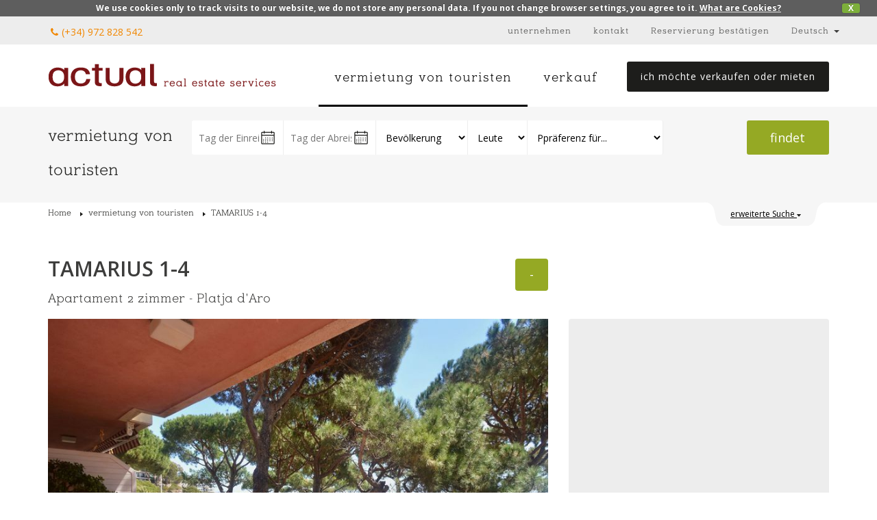

--- FILE ---
content_type: text/html; charset=UTF-8
request_url: https://actualonline.com/de/mieten/tamarius-1-4.html
body_size: 11964
content:
<!DOCTYPE html>
<!--[if lt IE 7]>      <html class="no-js lt-ie9 lt-ie8 lt-ie7"> <![endif]-->
<!--[if IE 7]>         <html class="no-js lt-ie9 lt-ie8"> <![endif]-->
<!--[if IE 8]>         <html class="no-js lt-ie9"> <![endif]-->
<!--[if gt IE 8]><!--> <html class="no-js"> <!--<![endif]-->
    <head>
        <meta charset="utf-8">
        <meta http-equiv="X-UA-Compatible" content="IE=edge,chrome=1">
        <!--<title></title>
<meta content="www.6tems.com" name="author">
<meta name="Description" content="">
<meta name="Keywords" content="">
<meta name="robots" content="all">
<meta name="revisit-after" content="30 days">
<meta name="copyright" content="Copyright © - 6tems"> -->

<title>Mieten Apartament 2 zimmer  TAMARIUS 1-4 Platja d'Aro</title>
<meta content="www.6tems.com" name="author">
<meta name="Description" content="Apartment am Strand im Tamarius-Gebäude. 1. Stock mit Aufzug. Bestehend aus 2 Schlafzimmern, halboffener Küche, 2 Bädern, Wohn-Esszimmer mit Zugang zur T...">
<meta name="Keywords" content="">
	<meta name="robots" content="all">
<meta name="revisit-after" content="30 days">
<meta name="copyright" content="Copyright © - 6tems">
        <meta name="viewport" content="width=device-width">

        <link type="text/plain" rel="author" href="https://actualonline.com/humans.txt" />

        <link rel="shortcut icon" href="https://actualonline.com/favicon.ico" />
		
				
		<!-- Href lang -->
		<link rel="canonical" href="https://actualonline.com/de/mieten/tamarius-1-4.html"/>
					<link rel="alternate" hreflang="ca" href="https://actualonline.com/cat/lloguer/tamarius-1-4.html" />
					<link rel="alternate" hreflang="es" href="https://actualonline.com/es/alquiler/tamarius-1-4.html" />
					<link rel="alternate" hreflang="fr" href="https://actualonline.com/fr/location/tamarius-1-4.html" />
					<link rel="alternate" hreflang="de" href="https://actualonline.com/de/mieten/tamarius-1-4.html" />
					<link rel="alternate" hreflang="en" href="https://actualonline.com/en/rental/tamarius-1-4.html" />
				
		<link rel="alternate" hreflang="x-default" href="https://actualonline.com/en/rental/tamarius-1-4.html" />

        <!-- Main CSS -->
        
                    <link rel="stylesheet" href="https://actualonline.com/js/shims/styles/shim-ext.css">
            <link rel="stylesheet" href="https://actualonline.com/js/shims/styles/forms-picker.css">
                <link href="https://actualonline.com/css/owl.carousel.css" rel="stylesheet">
        <link href="https://actualonline.com/css/owl.theme.css" rel="stylesheet">
        <link href="https://actualonline.com/css/icones-web.css" rel="stylesheet">
        <link href="https://actualonline.com/css/fonts.css" rel="stylesheet">
        <link href="https://actualonline.com/css/simplelightbox.min.css" rel="stylesheet">
        <link href="https://actualonline.com/css/bootstrap.min.css" rel="stylesheet">
        <link href="https://actualonline.com/css/slick.css" rel="stylesheet">
        <link href="https://actualonline.com/css/slick-theme.css" rel="stylesheet">
        <link href="https://actualonline.com/css/mainstyle.css?v=1.0.1" rel="stylesheet" type="text/css">
        <link href="https://actualonline.com/css/responsive.css" rel="stylesheet">
        <link href="https://actualonline.com/css/font-awesome.css" rel="stylesheet">
        <link href="https://actualonline.com/css/bootstrap-select.css" rel="stylesheet">

        <!-- HTML5 shim and Respond.js for IE8 support of HTML5 elements and media queries -->
        <!-- WARNING: Respond.js doesn't work if you view the page via file:// -->
        <!--[if lt IE 9]>
            <script src="https://oss.maxcdn.com/html5shiv/3.7.3/html5shiv.min.js"></script>
            <script src="https://oss.maxcdn.com/respond/1.4.2/respond.min.js"></script>
          <![endif]-->

        <script src="https://ajax.googleapis.com/ajax/libs/jquery/1.12.4/jquery.min.js"></script>
		<script src="https://code.jquery.com/ui/1.12.1/jquery-ui.js"></script>
		<script src="https://actualonline.com/js/datepicker_lang/jquery.ui.datepicker-de.js"></script>        <script>
            (function (i, s, o, g, r, a, m) {
                i['GoogleAnalyticsObject'] = r;
                i[r] = i[r] || function () {
                    (i[r].q = i[r].q || []).push(arguments)
                }, i[r].l = 1 * new Date();
                a = s.createElement(o),
                        m = s.getElementsByTagName(o)[0];
                a.async = 1;
                a.src = g;
                m.parentNode.insertBefore(a, m)
            })(window, document, 'script', 'https://www.google-analytics.com/analytics.js', 'ga');

            ga('create', 'UA-12577033-2', 'auto');
            ga('require', 'displayfeatures');
            ga('send', 'pageview');

        </script>
    </head>
    <body>
        <!--[if lt IE 7]>
            <p class="chromeframe">You are using an outdated browser. <a href="http://browsehappy.com/">Upgrade your browser today</a> or <a href="http://www.google.com/chromeframe/?redirect=true">install Google Chrome Frame</a> to better experience this site.</p>
        <![endif]-->

        <header><div class="hehadertop ">
    <div class="container">
        <div class="row">
            <div class="col-lg-6">
                <div class="contact-left">
                    <i class="icon-phone"></i><a href="tel:+34972828542" style="color:inherit">(+34) 972 828 542</a>
                </div>
            </div>
            <div class="col-lg-6">
                <ul class="headerrightnav mar_15">
                                        <li><a href="https://actualonline.com/de/unternehmen.html">unternehmen</a></li>
                    <li><a href="https://actualonline.com/de/kontakt.html">kontakt</a></li>
					<li ><a href="https://actualonline.com/de/reservierung.html">Reservierung bestätigen</a></li>
                    <li class="dropdown">
                        <a href="#" class="dropdown-toggle" data-toggle="dropdown" role="button" aria-haspopup="true" aria-expanded="false">Deutsch <span class="caret"></span></a>
                        <ul class="dropdown-menu">
                            <li><a href="https://actualonline.com/cat/lloguer/tamarius-1-4.html">Katalanisch</a></li>
                            <li><a href="https://actualonline.com/es/alquiler/tamarius-1-4.html">Spanisch</a></li>
                            <li><a href="https://actualonline.com/de/mieten/tamarius-1-4.html">Deutsch</a></li>
                            <li><a href="https://actualonline.com/en/rental/tamarius-1-4.html">Englisch</a></li>
                            <li><a href="https://actualonline.com/fr/location/tamarius-1-4.html">Französisch</a></li>
                        </ul>
                    </li>
                </ul>
            </div>
        </div>
    </div>
</div>
<div class="mainheader bor-top" id="myAffix">
    <div class="container">
        <div class="row">
            <nav class="navbar navbar-inverse">
                <div class="container-fluid">
                    <div class="navbar-header">
                        <button type="button" class="navbar-toggle" data-toggle="collapse" data-target="#myNavbar">
                            <span class="icon-bar"></span>
                            <span class="icon-bar"></span>
                            <span class="icon-bar"></span> 
                        </button>
                        <a class="navbar-brand" href="https://actualonline.com/de/start.html"><img src="https://actualonline.com/images/actual-logo.png" alt="Logo"></a>
                    </div>
                    <div class="collapse navbar-collapse" id="myNavbar">
                        <ul class="nav navbar-nav navbar-right desk">
                            <li><a href="https://actualonline.com/de/verkaufen_mieten.html" class="sellbutton">ich möchte verkaufen oder mieten</a></li>
                        </ul>
                        <ul class="nav navbar-nav navbar-right">
                            <li class="active"><a href="https://actualonline.com/de/mieten.html">vermietung von touristen</a></li>
                            <li ><a href="https://actualonline.com/de/verkauf.html">verkauf</a></li>
                            							
                        </ul>
                    </div>
                    <div class="menu_bt mob">
                        <a href="https://actualonline.com/de/verkaufen_mieten.html" class="sellbutton">ich möchte verkaufen oder mieten</a>
                    </div>
                </div>
            </nav>
        </div>
    </div>
</div></header>
        
<!-- Add fancyBox main JS and CSS files -->
<link rel="stylesheet" type="text/css" href="https://actualonline.com/js/fancybox/jquery.fancybox.css?v=2.1.5" media="screen" />
<!-- Add Button helper (this is optional) -->
<link rel="stylesheet" type="text/css" href="https://actualonline.com/js/fancybox/helpers/jquery.fancybox-buttons.css?v=1.0.5" />
<!-- Add Thumbnail helper (this is optional) -->
<link rel="stylesheet" type="text/css" href="https://actualonline.com/js/fancybox/helpers/jquery.fancybox-thumbs.css?v=1.0.7" />
<!-- Add fancyBox main JS and CSS files -->
<script type="text/javascript" src="https://actualonline.com/js/fancybox/jquery.fancybox.js?v=2.1.5"></script>
<!-- Add Button helper (this is optional) -->
<script type="text/javascript" src="https://actualonline.com/js/fancybox/helpers/jquery.fancybox-buttons.js?v=1.0.5"></script>
<!-- Add Thumbnail helper (this is optional) -->
<script type="text/javascript" src="https://actualonline.com/js/fancybox/helpers/jquery.fancybox-thumbs.js?v=1.0.7"></script>
<!-- Add Media helper (this is optional) -->
<script type="text/javascript" src="https://actualonline.com/js/fancybox/helpers/jquery.fancybox-media.js?v=1.0.6"></script>

<link rel="stylesheet" href="//code.jquery.com/ui/1.12.1/themes/smoothness/jquery-ui.css">

<section class="detailfilter">
    <div class="container">
        <div class="row">
            <div class="col-lg-12 col-sm-12 col-xs-12">
                <div class="detailSearchTitle-wrap">
                    <span>vermietung von touristen</span>
                </div>
                <form action="https://actualonline.com/de/mieten.html" type="GET" class="buscador">
                <div class="detailSearch-wrap">
                    <div class="searchform-wrap">                        
						<input type="hidden" name="cerca" value="1">
						<div class="search-85 detial">
							<div class="sarchCal">
								<input type="text" value="" class="input-search calicon border-corner-left buscadorDies" name="entrada" placeholder="Tag der Einreise" />
							</div>
							<div class="sarchCal">
								<input type="text" value="" class="input-search calicon buscadorDies" name="sortida" placeholder="Tag der Abreise" />
							</div>
							<div class="sarchCal">
								<select class="input-search" name="poblacio">
									<option  value="all"  selected>Bevölkerung</option>
																				<option  value="7d01c58bdbb6c54827b9c0f96ecb7adb">Barcelona</option>
																					<option  value="00d8a0cd77a0df4fb8b5722da3cf170b">Calonge</option>
																					<option  value="1420aa3b0e24b01d5e8482575ccde72c">Castell d´Aro</option>
																					<option  value="a0e1b967ed64673df41bd5af9f8a48b5">Platja d'Aro</option>
																					<option  value="3ea957e9f49aeb04569444e68961e52d">S'Agaró</option>
																					<option  value="30e9c70dcbde06a956bd9ff7bdc07ca3">Sant Feliu de Guixols</option>
																					<option  value="2af91308f417082a7c439eb61bd256ef">Sta. Cristina d´Aro</option>
																		</select>
							</div>
							<div class="sarchAdlt">
								<select class="input-search" name="adults">
									<option value="all">Leute</option>
																			<option  value="1">1</option>
																			<option  value="2">2</option>
																			<option  value="3">3</option>
																			<option  value="4">4</option>
																			<option  value="5">5</option>
																			<option  value="6">6</option>
																			<option  value="7">7</option>
																			<option  value="8">8</option>
																	</select>
							</div>
							<div class="sarchpref">
								<select class="input-search  border-corner-right" name="tipus">
									<option value="all">Ppräferenz für...</option>
																				<option  value="ba404484e0ce084b5ffbbcc3909e7101">Apartament 1 zimmer</option>
																					<option  value="eab89d377ae2c9d38b18a085e8d0a65e">Apartament 2 zimmer</option>
																					<option  value="42044ac926f0fafe728c94328956cf7f">Apartament 3 zimmer</option>
																					<option  value="8bd1795eb00b773f7bdd1183f555ee44">Apartament 4 zimmer</option>
																					<option  value="2898cb4334ec3ec4d32b6394e644383a">Studio</option>
																					<option  value="98399146c6aab93cccda3a1b71b6bd45">Zuhause</option>
																		</select>
							</div>
						</div>
						<div class="search-20">
							<button type="submit" class="search-btn bgcolor-green bg_h">findet</button>
						</div>                       
                    </div>
                </div>
                <div class="searchAdvance">
                    <a class="btn-row" role="button" data-toggle="collapse" href="#cerca_plus" aria-expanded="false" aria-controls="cerca_plus">
                        erweiterte Suche <span><img src="https://actualonline.com/images/smallarrowdown.svg"></span>
                    </a>                    
                    <ul id="cerca_plus" class="cerca_plus cerca_fitxa collapse detailSearch-wrap">
                                                    <li>
                                <input id="9a52a8da951a29de680a0c375230dafd" type="checkbox"  name="caracteristiques[]" value="9a52a8da951a29de680a0c375230dafd"> 
                                <label for="9a52a8da951a29de680a0c375230dafd">
                                    Klimaanlage                                </label>
                            </li>
                                                    <li>
                                <input id="d6c1a530f7553db2b99cbd8e5cd2728e" type="checkbox"  name="caracteristiques[]" value="d6c1a530f7553db2b99cbd8e5cd2728e"> 
                                <label for="d6c1a530f7553db2b99cbd8e5cd2728e">
                                    Wifi                                </label>
                            </li>
                                                    <li>
                                <input id="f6e41489d017dbedf9c5ff111aa0f93b" type="checkbox"  name="caracteristiques[]" value="f6e41489d017dbedf9c5ff111aa0f93b"> 
                                <label for="f6e41489d017dbedf9c5ff111aa0f93b">
                                    Pool                                </label>
                            </li>
                                                    <li>
                                <input id="d852fd1a62dad013abdf78ed42100781" type="checkbox"  name="caracteristiques[]" value="d852fd1a62dad013abdf78ed42100781"> 
                                <label for="d852fd1a62dad013abdf78ed42100781">
                                    Parkplatz                                </label>
                            </li>
                                                    <li>
                                <input id="d92649017a90dde26044a54266f6fc53" type="checkbox"  name="caracteristiques[]" value="d92649017a90dde26044a54266f6fc53"> 
                                <label for="d92649017a90dde26044a54266f6fc53">
                                    Schlafsofa                                </label>
                            </li>
                                            </ul>                    
                </div>
                 </form>
            </div>
        </div>
    </div>
</section>
<section class="detailSection">
    <div class="container">
        <div class="row">
            <div class="col-lg-12">
                <ul class="beadcrum">
                    <li><a href="https://actualonline.com/de/start.html">Home</a></li>
                    <li><a href="https://actualonline.com/de/mieten.html">vermietung von touristen</a></li>
                    <li><a href="https://actualonline.com/de/mieten/tamarius-1-4.html">TAMARIUS 1-4</a></li>
                </ul>
            </div>
        </div>
    </div>
    <div class="container">
        <div class="row">
            <div class="col-lg-12 mt-60">
                <div class="detailSectionLeft">
                    <div class="detailBlank">
                        <div class="detailTItleLeft">
                            <div class="blankBlock">
                                <h1>TAMARIUS 1-4</h1>
                                <div class="locationDetails">
                                    <h2>Apartament 2 zimmer - Platja d'Aro</h2>
                                </div>
                            </div>
                        </div>
                        <div class="detailTItleRight">
                            <a href="#" class="btn bgcolor-green pad_10 pull-right">-</a>
                        </div>
                        <div class="detailGallery">
                            <div class="gallery">
                                                                <div class="preview">
                                    <img id="preview" src="https://actualonline.com/files/img_lloguer2023/15at14/1-e.jpg" alt="" class="img-responsive" />
                                    <div class="gallery-controls">
                                        <div class="prev-control">
                                            <a id="prev-control" href="javascript:void(0)" data-prev='0' onClick="goPrev()" style="display:none;">
                                            </a>
                                        </div>
                                        <div class="next-control">
                                            <a id="next-control" href="javascript:void(0)" data-next='2' onClick="goNext()">
                                            </a>
                                        </div>
                                    </div>
                                </div>

                                <div class="gallery-thumbnails">
                                    <ul>
                                                                                    <li >
                                                <img onclick="actualitzarFoto(1)" id="img1"
                                                    src="https://actualonline.com/files/img_lloguer2023/15at14/1-e.jpg" alt="" />
                                            </li>
                                                                                    <li >
                                                <img onclick="actualitzarFoto(2)" id="img2"
                                                    src="https://actualonline.com/files/img_lloguer2023/15at14/10-e.jpg" alt="" />
                                            </li>
                                                                                    <li >
                                                <img onclick="actualitzarFoto(3)" id="img3"
                                                    src="https://actualonline.com/files/img_lloguer2023/15at14/11-e.jpg" alt="" />
                                            </li>
                                                                                    <li >
                                                <img onclick="actualitzarFoto(4)" id="img4"
                                                    src="https://actualonline.com/files/img_lloguer2023/15at14/12-e.jpg" alt="" />
                                            </li>
                                                                                    <li >
                                                <img onclick="actualitzarFoto(5)" id="img5"
                                                    src="https://actualonline.com/files/img_lloguer2023/15at14/13-e.jpg" alt="" />
                                            </li>
                                                                                    <li >
                                                <img onclick="actualitzarFoto(6)" id="img6"
                                                    src="https://actualonline.com/files/img_lloguer2023/15at14/14-e.jpg" alt="" />
                                            </li>
                                                                                    <li class="gallery-plus">
                                                <img onclick="actualitzarFoto(7)" id="img7"
                                                    src="https://actualonline.com/files/img_lloguer2023/15at14/15-e.jpg" alt="" />
                                            </li>
                                                                                    <li class="gallery-plus">
                                                <img onclick="actualitzarFoto(8)" id="img8"
                                                    src="https://actualonline.com/files/img_lloguer2023/15at14/16-e.jpg" alt="" />
                                            </li>
                                                                                    <li class="gallery-plus">
                                                <img onclick="actualitzarFoto(9)" id="img9"
                                                    src="https://actualonline.com/files/img_lloguer2023/15at14/17-e.jpg" alt="" />
                                            </li>
                                                                                    <li class="gallery-plus">
                                                <img onclick="actualitzarFoto(10)" id="img10"
                                                    src="https://actualonline.com/files/img_lloguer2023/15at14/18-e.jpg" alt="" />
                                            </li>
                                                                                    <li class="gallery-plus">
                                                <img onclick="actualitzarFoto(11)" id="img11"
                                                    src="https://actualonline.com/files/img_lloguer2023/15at14/19-e.jpg" alt="" />
                                            </li>
                                                                                    <li class="gallery-plus">
                                                <img onclick="actualitzarFoto(12)" id="img12"
                                                    src="https://actualonline.com/files/img_lloguer2023/15at14/2-e.jpg" alt="" />
                                            </li>
                                                                                    <li class="gallery-plus">
                                                <img onclick="actualitzarFoto(13)" id="img13"
                                                    src="https://actualonline.com/files/img_lloguer2023/15at14/20-e.jpg" alt="" />
                                            </li>
                                                                                    <li class="gallery-plus">
                                                <img onclick="actualitzarFoto(14)" id="img14"
                                                    src="https://actualonline.com/files/img_lloguer2023/15at14/21-e.jpg" alt="" />
                                            </li>
                                                                                    <li class="gallery-plus">
                                                <img onclick="actualitzarFoto(15)" id="img15"
                                                    src="https://actualonline.com/files/img_lloguer2023/15at14/22-e.jpg" alt="" />
                                            </li>
                                                                                    <li class="gallery-plus">
                                                <img onclick="actualitzarFoto(16)" id="img16"
                                                    src="https://actualonline.com/files/img_lloguer2023/15at14/5-e.jpg" alt="" />
                                            </li>
                                                                                    <li class="gallery-plus">
                                                <img onclick="actualitzarFoto(17)" id="img17"
                                                    src="https://actualonline.com/files/img_lloguer2023/15at14/9-e.jpg" alt="" />
                                            </li>
                                                                                    <li class="gallery-plus">
                                                <img onclick="actualitzarFoto(18)" id="img18"
                                                    src="https://actualonline.com/files/img_lloguer2023/15at14/8-e.jpg" alt="" />
                                            </li>
                                                                                    <li class="gallery-plus">
                                                <img onclick="actualitzarFoto(19)" id="img19"
                                                    src="https://actualonline.com/files/img_lloguer2023/15at14/4-e.jpg" alt="" />
                                            </li>
                                                                                    <li class="gallery-plus">
                                                <img onclick="actualitzarFoto(20)" id="img20"
                                                    src="https://actualonline.com/files/img_lloguer2023/15at14/3-e.jpg" alt="" />
                                            </li>
                                                                                    <li class="gallery-plus">
                                                <img onclick="actualitzarFoto(21)" id="img21"
                                                    src="https://actualonline.com/files/img_lloguer2023/15at14/7-e.jpg" alt="" />
                                            </li>
                                                                                    <li class="gallery-plus">
                                                <img onclick="actualitzarFoto(22)" id="img22"
                                                    src="https://actualonline.com/files/img_lloguer2023/15at14/6-e.jpg" alt="" />
                                            </li>
                                                                                    <li class="gallery-plus">
                                                <img onclick="actualitzarFoto(23)" id="img23"
                                                    src="https://actualonline.com/files/img_lloguer2023/15at14/26-e.jpg" alt="" />
                                            </li>
                                                                                    <li class="gallery-plus">
                                                <img onclick="actualitzarFoto(24)" id="img24"
                                                    src="https://actualonline.com/files/img_lloguer2023/15at14/23-e.jpg" alt="" />
                                            </li>
                                                                                    <li class="gallery-plus">
                                                <img onclick="actualitzarFoto(25)" id="img25"
                                                    src="https://actualonline.com/files/img_lloguer2023/15at14/24-e.jpg" alt="" />
                                            </li>
                                                                                    <li class="gallery-plus">
                                                <img onclick="actualitzarFoto(26)" id="img26"
                                                    src="https://actualonline.com/files/img_lloguer2023/15at14/25-e.jpg" alt="" />
                                            </li>
                                                                                    <li class="gallery-plus">
                                                <img onclick="actualitzarFoto(27)" id="img27"
                                                    src="https://actualonline.com/files/img_lloguer2023/15at14/27-e.jpg" alt="" />
                                            </li>
                                                                                    <li class="gallery-plus">
                                                <img onclick="actualitzarFoto(28)" id="img28"
                                                    src="https://actualonline.com/files/img_lloguer2023/15at14/28-e.jpg" alt="" />
                                            </li>
                                                                                    <li class="gallery-plus">
                                                <img onclick="actualitzarFoto(29)" id="img29"
                                                    src="https://actualonline.com/files/img_lloguer2023/15at14/29-e.jpg" alt="" />
                                            </li>
                                                                                    <li class="gallery-plus">
                                                <img onclick="actualitzarFoto(30)" id="img30"
                                                    src="https://actualonline.com/files/img_lloguer2023/15at14/30-e.jpg" alt="" />
                                            </li>
                                                                                    <li class="gallery-plus">
                                                <img onclick="actualitzarFoto(31)" id="img31"
                                                    src="https://actualonline.com/files/img_lloguer2023/15at14/31-e.jpg" alt="" />
                                            </li>
                                                                                    <li class="gallery-plus">
                                                <img onclick="actualitzarFoto(32)" id="img32"
                                                    src="https://actualonline.com/files/img_lloguer2023/15at14/32-e.jpg" alt="" />
                                            </li>
                                                                                    <li class="gallery-plus">
                                                <img onclick="actualitzarFoto(33)" id="img33"
                                                    src="https://actualonline.com/files/img_lloguer2023/15at14/33-e.jpg" alt="" />
                                            </li>
                                                                                    <li class="gallery-plus">
                                                <img onclick="actualitzarFoto(34)" id="img34"
                                                    src="https://actualonline.com/files/img_lloguer2023/15at14/34-e.jpg" alt="" />
                                            </li>
                                                                                    <li class="gallery-plus">
                                                <img onclick="actualitzarFoto(35)" id="img35"
                                                    src="https://actualonline.com/files/img_lloguer2023/15at14/35-e.jpg" alt="" />
                                            </li>
                                                                                                                            <li class='mostrarMes'>
                                                <a>29 +</a>
                                                <img src="https://actualonline.com/images/detailimg.jpg" alt="" />
                                            </li>
                                                                            </ul>
                                </div>

                            </div>
                            <div class="detailInfowrap">
                                <div class="postfeatures detailFeatures">
                                    <a href="#" class="bgcolor-green btn-small priceButton">-</a>

                                    	<span><img src="https://actualonline.com/images/home-icon.svg">&nbsp; 85 m2</span>
		<span><img src="https://actualonline.com/images/bedroom.svg">&nbsp; 2</span>
	 
	<span><img src="https://actualonline.com/images/guest-icon.svg">&nbsp; 6</span>
		<span><img src="https://actualonline.com/images/bath-02.svg">&nbsp; 2</span>
	<span><object width='20' height='20' type='image/svg+xml' data=https://actualonline.com/files/icones/umbrela-icon.svg></object></span>                                </div>

                                <div class="featureListing-wrap">
                                    <ul>
                                        <li>
                                            <div class="cont">Preis pro Nacht:</div>
                                            <div class="price">-</div>
                                        </li>
                                        <li>
                                            <div class="cont">Referenz:</div>
                                            <div class="price">15AT14</div>
                                        </li>
                                                                                    <li>
                                                <div class="cont">HUTG: </div>
                                                <div class="price">020830-50</div>
                                            </li>
                                                                                <li>
                                            <div class="cont">Art der Immobilie:</div>
                                            <div class="price">Apartament 2 zimmer</div>
                                        </li>
                                    </ul>
                                    <ul>
                                        <li>
                                            <div class="cont">
                                                Bevölkerung:</div>
                                            <div class="price">Platja d'Aro</div>
                                        </li>
                                        <li>
                                            <div class="cont">Zimmer:</div>
                                            <div class="price">2</div>
                                        </li>
                                        <li>
                                            <div class="cont">Bäder:</div>
                                            <div class="price">2</div>
                                        </li>
                                    </ul>
                                </div>

                                
                                
                                <div class="discribpDetails">
                                    <h2 class="detailsectionTitle">Descripció </h2>
                                    <p>Apartment am Strand im Tamarius-Gebäude. 1. Stock mit Aufzug. Bestehend aus 2 Schlafzimmern, halboffener Küche, 2 Bädern, Wohn-Esszimmer mit Zugang zur Terrasse mit frontalem Meerblick. Parken. WIFI-Vermietung auf Anfrage.</p><p>Halb reformiert. 2 zusammengeschobene Einzelbetten, 2 Etagenbetten, 1 Schlafcouch, Dusche, Badewanne, Waschmaschine, Geschirrspüler, Cerankochfeld, Backofen, Mikrowelle, TV.</p>                                </div>
                                <div id="seccioCalendari" class="discribpDetails">
                                    <div class="cal-5 ws-validate">
                                        <div class="form-row">
                                            

<input class="ws-date ws-inputreplace hide-replaced hide-inputbtns  user-success" type="text" placeholder="" value="" aria-required="false" aria-labelledby="" style="margin-left: 0px; margin-right: 0px; width: 219.2px;">
<span class="input-buttons date-input-buttons input-button-size-2 ">
    <span unselectable="on" class="step-controls">
        <span class="step-up step-control"></span>
        <span class="step-down step-control"></span>
    </span>
    <button type="button" class="ws-popover-opener" aria-labelledby="" style="touch-action: manipulation;">
        <span></span>
    </button>   
</span>
<div class="ws-inline-picker date-popover input-picker ws-size-1 calendari"  data-class="hide-replaced hide-inputbtns" data-id="" data-currentview="setDayList">
    <div class='loading-ajax'>
		<div class="img-ajax" style="position:relative;top:50%">
			<img src="https://actualonline.com/images/loading.gif" style="width:40px" />
		</div>
	</div>
	
	<div class="ws-po-box">
        <div class="prev-controls ws-picker-controls mesos">
            <button class="ws-prev mesos" tabindex="0" type="button" aria-label="&amp;#x3C;Ant"></button>
        </div> 
        <div class="next-controls ws-picker-controls mesos">
            <button class="ws-next mesos" tabindex="0" type="button" aria-label="Sig&amp;#x3E;"></button>
        </div>
				<div class="prev-controls ws-picker-controls anys" style="display:none;">
            <button class="ws-prev anys" tabindex="0" type="button" aria-label="&amp;#x3C;Ant"></button>
        </div> 
        <div class="next-controls ws-picker-controls anys" style="display:none;">
            <button class="ws-next anys" tabindex="0" type="button" aria-label="Sig&amp;#x3E;"></button>
        </div>
		        <div class="ws-picker-body">
            <div id="calendari" class="day-list picker-list ws-index-0">
                <div class="ws-picker-header">
                    <select id="selectMes" class="month-select" tabindex="0">
                        <option value="01"></option>
                        <option value="02"></option>
                        <option value="03"></option>
                        <option value="04"></option>
                        <option value="05"></option>
                        <option value="06"></option>
                        <option value="07"></option>
                        <option value="08"></option>
                        <option value="09"></option>
                        <option value="10"></option>
                        <option value="11"></option>
                        <option value="12"></option>
                    </select>
                    
                    <button id="mesSeleccionat" class="setMonthList" tabindex="-1">
                                                <span class="monthname">Januar</span>
						<span class="yearname">2026</span>
                        <span class="month-digit">01</span>
                        <span class="monthname-short">Jan</span>					
					</button>
					<button id="anySeleccionat" class="setMonthList" tabindex="-1">
						<span>2026</span>					
					</button>
                    
                </div>
                <div class="picker-grid">
                    <table role="grid"  class="resultats">
                        <thead>
                            <tr>
                                <th class="week-header ws-week">Sm</th>
                                <th class="day-1">
                                    <abbr title="Montag">Mo</abbr></th>
                                <th class="day-2">
                                    <abbr title="Dienstag">Di</abbr>
                                </th>
                                <th class="day-3">
                                    <abbr title="Mittwoch">Mi</abbr>
                                </th>
                                <th class="day-4">
                                    <abbr title="Donnerstag">Do</abbr>
                                </th>
                                <th class="day-5">
                                    <abbr title="Freitag">Fr</abbr>
                                </th>
                                <th class="day-6">
                                    <abbr title="Samstag">Sa</abbr></th>
                                <th class="day-0">
                                    <abbr title="Sonntag">So</abbr>
                                </th>
                            </tr>
                        </thead>
                        <tbody></tbody>
                    </table>
                    <table role="grid" class="seleccionarMesos">
                        <tr class="ws-row-0">
                            <td class="ws-item-0" role="presentation">
                                <button data-id="month-1" type="button" value="01" tabindex="-1" role="gridcell" aria-label="Januar">
                                    <span class="monthname">Januar</span>
                                    <span class="month-digit">01</span>
                                    <span class="monthname-short">Jan</span>
                                </button>
                            </td>
                            <td class="ws-item-1" role="presentation">
                                <button data-id="month-2" type="button" value="02" tabindex="-1" role="gridcell" aria-label="Februar">
                                    <span class="monthname">Februar</span>
                                    <span class="month-digit">02</span>
                                    <span class="monthname-short">Feb</span>
                                </button>
                            </td>
                            <td class="ws-item-2" role="presentation">
                                <button data-id="month-3" type="button" value="03"  tabindex="-1" role="gridcell" aria-label="März">
                                    <span class="monthname">März</span>
                                    <span class="month-digit">03</span>
                                    <span class="monthname-short">März</span>
                                </button>
                            </td>
                            <td class="ws-item-3" role="presentation">
                                <button data-id="month-4" type="button" value="04"  tabindex="-1" role="gridcell" aria-label="April">
                                    <span class="monthname">April</span>
                                    <span class="month-digit">04</span>
                                    <span class="monthname-short">Apr</span>
                                </button>
                            </td>
                        </tr>
                        <tr class="ws-row-1">
                            <td class="ws-item-0" role="presentation">
                                <button data-id="month-5" type="button" value="05" tabindex="-1" role="gridcell" aria-label="Mai">
                                    <span class="monthname">Mai</span>
                                    <span class="month-digit">05</span>
                                    <span class="monthname-short">Mai</span>
                                </button>
                            </td>
                            <td class="ws-item-1" role="presentation">
                                <button data-id="month-6" type="button" value="06" tabindex="-1" role="gridcell" aria-label="Juni">
                                    <span class="monthname">Juni</span>
                                    <span class="month-digit">06</span>
                                    <span class="monthname-short">Jun</span>
                                </button>
                            </td>
                            <td class="ws-item-2" role="presentation">
                                <button data-id="month-7" type="button" value="07"  tabindex="-1" role="gridcell" aria-label="Juli">
                                    <span class="monthname">Juli</span>
                                    <span class="month-digit">07</span>
                                    <span class="monthname-short">Jul</span>
                                </button>
                            </td>
                            <td class="ws-item-3" role="presentation">
                                <button data-id="month-8" type="button" value="08"  tabindex="-1" role="gridcell" aria-label="August">
                                    <span class="monthname">August</span>
                                    <span class="month-digit">08</span>
                                    <span class="monthname-short">Aug</span>
                                </button>
                            </td>
                        </tr>
                        <tr class="ws-row-2">
                            <td class="ws-item-0" role="presentation">
                                <button data-id="month-9" type="button" value="09" value="01" tabindex="-1" role="gridcell" aria-label="September" class="">
                                    <span class="monthname">September</span>
                                    <span class="month-digit">09</span>
                                    <span class="monthname-short">Sept</span>
                                </button>
                            </td>
                            <td class="ws-item-1" role="presentation">
                                <button data-id="month-10" type="button" value="10" tabindex="-1" role="gridcell" aria-label="Oktober">
                                    <span class="monthname">Oktober</span>
                                    <span class="month-digit">10</span>
                                    <span class="monthname-short">Okt</span>
                                </button>
                            </td>
                            <td class="ws-item-2" role="presentation">
                                <button data-id="month-11" type="button" value="11" tabindex="-1" role="gridcell" aria-label="November">
                                    <span class="monthname">November</span>
                                    <span class="month-digit">11</span>
                                    <span class="monthname-short">Nov</span>
                                </button>
                            </td>
                            <td class="ws-item-3" role="presentation">
                                <button data-id="month-12" type="button" value="12" tabindex="-1" role="gridcell" aria-label="Dezember">
                                    <span class="monthname">Dezember</span>
                                    <span class="month-digit">12</span>
                                    <span class="monthname-short">Dez</span>
                                </button>
                            </td>
                        </tr>
                    </table>
                </div>
            </div>
        </div>
        <div class="ws-button-row">
            <button type="button" class="ws-current" value="changeInput" value="07-13" tabindex="0" aria-label="Hoy">Hoy</button>
            <button type="button" value="changeInput" value="" class="ws-empty" tabindex="0" aria-label="Clear">Clear</button>
        </div>
    </div>
</div>
<script type="text/javascript">
	
	var mesActual = "01";
	var pantalla = 0;
	var anyOriginal = 2026;
	var any = 2026;
		
    function calcularDisponibilitat() {
        var mes  =  $("#selectMes").val();
		var any_enviar = $("#anySeleccionat span").text();
        $.ajax({
            url: "https://actualonline.com/ajax.php?accio=mostrarDisponibilitat&id=eac851a76949b64b44c3832bbb052ae1&mes="+mes+"&any="+any_enviar,
            type: "GET",
            dataType: "html",
			beforeSend: function (){
				$(".loading-ajax").show();
			},
            success: function(disponibilitat){
                //console.log(disponibilitat);
                $("#calendari .resultats tbody").html(disponibilitat);
                $("#calendari").removeClass('month-list').addClass('day-list');
                $(".resultats").show();
                $(".seleccionarMesos").hide();
                
            },
            error: function(error){
             alert('Error');
             console.log(error);
            },
			complete: function () {
				$(".loading-ajax").hide();
			}
        });
    }
	
	function comprovarControls(){
		var valorM = parseInt($("#selectMes").val());
		if (pantalla == 0) {
			if (valorM == 1 && any == anyOriginal - 5) $('.ws-prev.mesos').hide();
			else  $('.ws-prev.mesos').show();			
			if (valorM == 12 && any == anyOriginal + 5) $('.ws-next.mesos').hide();
			else $('.ws-next.mesos').show()
		}
		else {
			if (any == anyOriginal - 5) $('.ws-prev.anys').hide();
			else $('.ws-next.anys').show();
			if (any == anyOriginal + 5) $('.ws-next.anys').hide();
			else $('.ws-next.anys').show();
		}
	}
    
    $("#mesSeleccionat").click(function(){
       $("#calendari").removeClass('day-list').addClass('month-list');
       $(".resultats").hide();
       $(".seleccionarMesos").show();
	   $(this).hide();
	   $("#anySeleccionat").show();
	   $(".ws-picker-controls.mesos").hide();
	   $(".ws-picker-controls.anys").show();
	   pantalla = 1;
	   comprovarControls();
    });
    
    $(".seleccionarMesos button").click(function(){
       var mes = $(this).val();
       var nomMes = $(this).find(".monthname").text();
       var digitMes = $(this).find(".month-digit").text();
       var shortMes = $(this).find(".monthname-short").text();
       
       $("#mesSeleccionat .monthname").text(nomMes);
       $("#mesSeleccionat .month-digit").text(digitMes);
       $("#mesSeleccionat .monthname-short").text(shortMes);
	   
	   $(".yearname").text(any);
	   
       $("#selectMes").val(mes);
       $("#anySeleccionat").hide();
	   $("#mesSeleccionat").show();
	   
	   $(".ws-picker-controls.anys").hide();	  
	   $(".ws-picker-controls.mesos").show();	   
	   pantalla = 0;
	   comprovarControls();	   
       
	   calcularDisponibilitat();	   	   	 
    });
    
    
    $(".ws-picker-controls button").click(function(){
        var mesActual = $("#selectMes").val();
		var anyActual = parseInt($("#anySeleccionat span").text());
        var control = $(this).attr('class');
        if (control.indexOf('ws-prev') != -1){
			if (pantalla == 0) {
				var mesNou = parseInt(mesActual) -1;
				if (mesNou == 0) {
					mesNou = 12;
					any = anyActual -1;
					$("#anySeleccionat span").text(any);
					$(".yearname").text(any);
				}
				var objMes = $('button[data-id="month-'+mesNou);
				
				var mes = $(objMes).val();
				var nomMes = $(objMes).find(".monthname").text();
				var digitMes = $(objMes).find(".month-digit").text();
				var shortMes = $(objMes).find(".monthname-short").text();

				$("#mesSeleccionat .monthname").text(nomMes);
				$("#mesSeleccionat .month-digit").text(digitMes);
				$("#mesSeleccionat .monthname-short").text(shortMes);
				if (mesNou < 10) mesNou = '0'+mesNou;
				$("#selectMes").val(mesNou);
				
				calcularDisponibilitat();
			}
			else {
				any = anyActual -1;
				$("#anySeleccionat span").text(any);							
			}
        }
        else if (control.indexOf('ws-next') != -1){
			if (pantalla == 0) {
				var mesNou = parseInt(mesActual) +1;
				if (mesNou == 13) {
					mesNou = 1;
					any = anyActual +1;
					$("#anySeleccionat span").text(any);
					$(".yearname").text(any);
				}
				var objMes = $('button[data-id="month-'+mesNou);
				
				var mes = $(objMes).val();
				var nomMes = $(objMes).find(".monthname").text();
				var digitMes = $(objMes).find(".month-digit").text();
				var shortMes = $(objMes).find(".monthname-short").text();
				
				$("#mesSeleccionat .monthname").text(nomMes);
				$("#mesSeleccionat .month-digit").text(digitMes);
				$("#mesSeleccionat .monthname-short").text(shortMes);
				if (mesNou < 10) mesNou = '0'+mesNou;
				$("#selectMes").val(mesNou);
								
				calcularDisponibilitat();
            }
			else {
				any = anyActual +1;
				$("#anySeleccionat span").text(any);							
			}
        }
		comprovarControls();
		
    });
    
    $(document).ready(function(){        
        $("#selectMes").val(mesActual);
		calcularDisponibilitat();
		
    });
    
</script>                                        </div>
                                    </div>
                                    <div class="cal-5">
                                        <div class="calrulewrap">
                                            <div class="cal-Rule"><span class="grenrule"></span>Beschreibung</div>
                                            <div class="cal-Rule"><span class="yellowrule"></span>Möglicher Tag der Ankunft oder der Abfahrt</div>
                                            <div class="cal-Rule"><span class="redrule"></span>Nicht verfügbar</div>
                                        </div>
                                    </div>
                                </div>
                                <div class="discribpDetails">
                                    <h2 class="detailsectionTitle">Preise</h2>
                                    <div class="preustable">
                                        <div class="preusRow header-tarifes">
                                            <div class="preusCell">Zeitraum</div>
                                            <div class="preusCel2">Preis pro Nacht</div>
                                            <div class="preusCel3">Woche</div>
                                        </div>
                                                                            </div>
                                </div>
                                                                    <div class="discribpDetails">
                                        <h2 class="detailsectionTitle">Ausrüstung</h2>
                                         <ul class="equipment-listing">                                                 <li>Heizung</li>
                                                                                                <li>Badezimmer mit Badewanne</li>
                                                                                                <li>Fernsehen</li>
                                                                                                </ul> <ul class="equipment-listing">                                                 <li>Waschmaschine</li>
                                                                                                <li>Geschirrspüler</li>
                                                                                                <li>Badezimmer mit Dusche</li>
                                                                                                </ul> <ul class="equipment-listing">                                                 <li>Mikrowellen</li>
                                                                                                <li>Optionale Garage</li>
                                                                                                <li>Meerblick</li>
                                                                                                </ul> <ul class="equipment-listing">                                                 <li>Individuelle Betten</li>
                                                                                                <li>Etagenbetten</li>
                                                                                                <li>Schlafsofa</li>
                                                                                                </ul>                                    </div>
                                                                                                    <div class="discribpDetails">
                                        <h2 class="detailsectionTitle">Karte</h2>
                                        <div id="mapaPropietat" class="mapWrap">
                                        </div>
                                    </div>
                                                                <div class="discribpDetails">
                                    <h2 class="detailsectionTitle">Buchungsbedingungen</h2>
                                    <a href="https://actualonline.com/de/mietbedingungen.html" target="_blank" style="text-decoration:underline">
                                        <p>Siehe Buchungsbedingungen</p>
                                    </a>
                                                                    </div>

                            </div>

                        </div>

                    </div>
                </div>
                <div class="detailSectionRight">
                    <div class="rightSectionWrap">
                        <div class="reservationForm">
                            <iframe src="https://actualonline.icnea.net/de/availability-h1044" style="width:100%;
min-height:350px;" scrolling="no" frameborder="0"></iframe>
                            <script src="https://actualonline.icnea.net/assets/js/vendors/iframeResizer.min.js"></script>
                            <script>
                                iFrameResize({
                                    log: false
                                });
                            </script>


                                                    </div>

                        <div class="intrestLisitngwrap">
                            <h2 class="detailsectionTitle">Das könnte dich auch interessieren</h2>
                            <ul class="intrestListing">
                                                            </ul>
                        </div>
                    </div>

                </div>
            </div>
        </div>
    </div>
</section>
<script type="text/javascript">
    $('.mostrarMes').click(function() {
        $(".gallery-plus").show();
        $(this).hide();
    });
</script>
<script src="https://actualonline.com/js/polyfiller.js"></script>
<script type='text/javascript'>
    if ($('.fancybox-media').length) {
        /*
         *  Media helper. Group items, disable animations, hide arrows, enable media and button helpers.
         */
        $('.fancybox-media')
            .attr('rel', 'media-gallery')
            .fancybox({
                openEffect: 'none',
                closeEffect: 'none',
                prevEffect: 'none',
                nextEffect: 'none',

                arrows: false,
                helpers: {
                    media: {},
                    buttons: {}
                }
            });
    }
</script>
<script type="text/javascript">
    // CALCULAR PREU
    var auxData = {
        reordenar: function(data) {
            var aux = data.split("-");
            return aux[1] + "/" + aux[0] + "/" + aux[2];
        },
        validar: function(data) {
            if (Object.prototype.toString.call(data) === "[object Date]") return !(isNaN(data.getTime()));
            else return false;
        },
        comparar: function(dataI, dataF) {
            var inici = new Date(this.reordenar(dataI));
            var fi = new Date(this.reordenar(dataF));
            if (this.validar(inici) && this.validar(fi)) {
                if (fi < inici) $("#fcalcularFi").val(dataI);
                return true;
            } else return false;
        }
    };

    function calcularEstada() {
        var dataI = $("#fcalcularInici").val();
        var dataF = $("#fcalcularFi").val();
        if (auxData.comparar(dataI, dataF)) {
            //Cas que la data final s'hagi hagut de modificar
            dataF = $("#fcalcularFi").val();
            $.ajax({
                url: "https://actualonline.com/ajax.php?accio=calcularEstada&id=eac851a76949b64b44c3832bbb052ae1&tarifa=f389a314130ef17bf99ef9df7a5e4ad8&dataI=" + dataI + "&dataF=" + dataF,
                type: "GET",
                dataType: "html",
                success: function(resultat) {
                                        var resposta = $.parseJSON((resultat));
                    if (typeof resposta == 'object') {
                        var preu = resposta.preu;
                        $("#preuCalcul").text(preu + " €");
                        $("#preuReserva").val(preu);
                        $('.reserv-btn').prop('disabled', false);
                        switch (resposta.disponibilitat) {
                            case -3:
                                $('.reserva_error').html("Es gibt keine Preise für diese Unterkunft zwischen diesen Daten").show();
                                $('.reserv-btn').prop('disabled', true);
                                break;
                            case -1:
                            case -2:
                                $('.reserva_error').html("L'allotjament no està disponible entre aquestes dates").show();
                                $('.reserv-btn').prop('disabled', true);
                                break;
                            case 0:
                                $('.reserva_error').html("Die Unterkunft ist zwischen diesen Daten nicht verfügbar").show();
                                $('.reserv-btn').prop('disabled', true);
                                break;
                            case 1:
                            default:
                                break;
                        }
                    } else console.log(resposta);
                },
                error: function(error) {
                    alert('Error');
                    console.log(error);
                }
            });
        }
    }

        $(document).ready(function() {
        $(".calcularPreus").datepicker({
            dateFormat: 'dd-mm-yy',
            minDate: new Date(),
            beforeShow: function() {
                $('.reserva_error').hide().html('');
            },
            beforeShowDay: activarNomesDissabtes,
            firstDay: 1
        }).on("change", calcularEstada);
    });
</script>
<!-- <script src="https://maps.googleapis.com/maps/api/js?key=AIzaSyCDncYgEKE-PJeJX1jw_36N8ZRkwXY5mSg"></script> -->
<script src="https://maps.googleapis.com/maps/api/js?key=AIzaSyDIbW1SM9UMmAM93JWM3XimXyj7PSoZ1P4"></script>
<script type="text/javascript">
    // GOOGLE MAPS
    var map;
    var x = "41.890394";
    var y = "2.862481";
    var myLatlng;

    function initialize() {

        myLatlng = new google.maps.LatLng(x, y);

        var myOptions = {
            center: myLatlng,
            zoom: 15,
        }
        map = new google.maps.Map(document.getElementById("mapaPropietat"), myOptions);
        var marker = new google.maps.Marker({
            map: map,
            position: map.getCenter()
        });
    }

            $(document).ready(function() {
            initialize();
        });
    </script>        <footer class="footerSection"><div class="footerSubscrib">
    <div class="container">
        <div class="row">
            <div class="col-lg-8 col-xs-12 col-sm-12  subscrib-wrap-form">
                <div class="subscrib-covid" >
										                </div>
            </div>
            <div class="col-lg-4 col-xs-12 col-sm-12">
                <div class="social-wrapper">
                    <a target="_blank" rel="nofollow" href="https://www.facebook.com/actualinmobiliaria/"><img src="https://actualonline.com/images/facebook.svg"></a>
                    <a target="_blank" rel="nofollow" href="https://www.instagram.com/actualserviciosinmobiliarios/"><img src="https://actualonline.com/images/social-instagram.svg"></a>
                    <a target="_blank"  rel="nofollow" href="https://twitter.com/actualonline?lang=es"><img src="https://actualonline.com/images/twittericon.svg"></a>
                    <a target="_blank"  rel="nofollow" href="https://es.linkedin.com/company/actual-servicios-inmobiliarios"><img src="https://actualonline.com/images/linkedin-icon.svg"></a>
                    <a target="_blank"  rel="nofollow" href="https://plus.google.com/+ActualOnLine"><img src="https://actualonline.com/images/google-plus.svg"></a>
                    <a target="_blank"  rel="nofollow" href="https://www.youtube.com/channel/UCRpF_G3HgE6iLVYZiDhfXnw"><img src="https://actualonline.com/images/youtube-icon.svg"></a>
                </div>

            </div>
        </div>

    </div>
</div>


<div class="footerLinks">
    <div class="container">
        <div class="row">
            <div class="col-lg-12 col-md-12 col-xs-12">
                <div class="ftr1">
                    <h5>vermietung von touristen</h5>
                    <ul>
                        <li><a href="https://actualonline.com/de/mieten.html?cerca=1&poblacio=a0e1b967ed64673df41bd5af9f8a48b5">Platja d´Aro</a></li>
                        <li><a href="https://actualonline.com/de/mieten.html?cerca=1&poblacio=30e9c70dcbde06a956bd9ff7bdc07ca3">St. Feliu de Guíxols</a></li>
                        <li><a href="https://actualonline.com/de/mieten.html?cerca=1&poblacio=3ea957e9f49aeb04569444e68961e52d">S´Agaró</a></li>
                        <li><a href="https://actualonline.com/de/mieten.html?cerca=1&poblacio=00d8a0cd77a0df4fb8b5722da3cf170b">Calonge</a></li>
                    </ul>
                </div>
                <div class="ftr2">
                    <h5>verkauf</h5>
                    <ul>
                        <li><a href="https://actualonline.com/de/verkauf.html?cerca=1&tipus=all&poblacio=ef996da2dd78cb4866b95185b1c72a51">Platja d´Aro</a></li>
                        <li><a href="https://actualonline.com/de/verkauf.html?cerca=1&tipus=all&poblacio=e7f94f2ea1b4419d6241e98a9f7d1b72&preu=0%3B2000000">St. Feliu de Guíxols</a></li>
                        <li><a href="https://actualonline.com/de/verkauf.html?cerca=1&tipus=all&poblacio=745532a5efb376a853457dc798271fd0&preu=0%3B2000000">S´Agaró</a></li>
                        <li><a href="https://actualonline.com/de/verkauf.html?cerca=1&tipus=all&poblacio=0d55a5d3a1fd96e939e355f7e5314de4&preu=0%3B2000000">Calonge</a></li>
                    </ul>
                </div>
                <div class="ftr2">
                    <h5>actual immo </h5>
                    <ul>
                                                <li><a href="https://actualonline.com/de/unternehmen.html">unternehmen</a></li>
                        <li><a href="https://actualonline.com/de/werbeaktionen.html">werbeaktionen</a></li>
                        <li><a href="https://actualonline.com/de/kontakt.html">kontakt</a></li>
                    </ul>
                </div>
                <div class="ftr1">
                    <h5>legal note</h5>
                    <ul>
                        <li><a href="https://actualonline.com/de/mietbedingungen.html">Allgemeine Mietbedingungen</a></li>
                                                    <li><a target="_blank" href="https://actualonline.com/files/documents_reg/documentos-regulacion-es.pdf">Regulierung der touristischen Mieten</a></li>
                                                <li><a href="https://actualonline.com/de/legal.html">Datenschutzrichtlinie</a></li>
                        <li><a href="https://actualonline.com/de/cookies.html">Cookie-Richtlinie</a></li>
                    </ul>
                </div>
                <div class="ftr1">
                    <h5>Reservierung bestätigen</h5>
                    <p>Geben Sie hier den Code Ihrer Reservierung ein.</p>
                    <form id='validador' class='validador' action="https://actualonline.com/de/reservierung.html" method="POST">
                        <div class="valform">
                            <input type="hidden" name="reserva_enviada" value="1">
                            <input type="text" name="codi" class="valinput" placeholder="Reservierungscode" />
                            <button class="valbutton" onclick="document.getElementById('validador').submit()"><img src="https://actualonline.com/images/listingarrow-white.svg"></button>
                        </div>
                    </form>
                </div>

            </div>
        </div>
    </div>
</div>


<div class="footerNote">
    <div class="container">
        <div class="row">
            <div class="col-lg-3 col-md-3 col-xs-3">
                <img style="min-width:300px" src="https://actualonline.com/images/footerlogo.svg">
            </div>
            <div class="col-lg-9 col-md-9 col-xs-9 copytnote">
                Avinguda de la Pau, 32 - 17250 Platja d'Aro - <a href="mailto:info@actualonline.com" >info@actualonline.com</a> - T. <a href="tel:+34972828542" >(+34) 972 828 542</a>
            </div>
        </div>
    </div>
</div></footer>


        <!-- Main JS -->    
        <script src="https://actualonline.com/js/bootstrap.min.js"></script>
        <script src="https://actualonline.com/js/simple-lightbox.min.js"></script>
        <script src="https://actualonline.com/js/slick.min.js"></script>
        <script src="https://actualonline.com/js/bootstrap-select.js"></script>
        
        <script>window.jQuery || document.write('<script src="https://actualonline.com/lib/vendor/jquery-1.8.0.min.js"><\/script>')</script>
        <link rel="stylesheet" href="https://actualonline.com/lib/cookie/cookiecuttr.css">
<script src="https://actualonline.com/lib/cookie/jquery.cookie.js"></script>
<script src="https://actualonline.com/lib/cookie/jquery.cookiecuttr.js"></script>
<script>
	$(document).ready(function () {
		$.cookieCuttr({
										cookieAnalyticsMessage : 'We use cookies only to track visits to our website, we do not store any personal data. If you not change browser settings, you agree to it.',
				cookieAcceptButtonText: 'X',
				cookieWhatAreLinkText: 'What are Cookies?',
				cookieWhatAreTheyLink: 'https://actualonline.com/de/cookies.html',
					});
	});
</script>
		<script type="text/javascript">var idiomaDatepicker = "de"</script>
        <script src="https://actualonline.com/lib/main.js"></script>
        <script>
            if (jQuery.cookie('cc_cookie_accept') != "cc_cookie_accept") {
                jQuery(document).click(function (e) {
					$(document).unbind(e);
                    $('.cc-cookie-accept').click();
                });

            }
        </script>
    </body>
</html>


--- FILE ---
content_type: text/html; charset=UTF-8
request_url: https://actualonline.com/ajax.php?accio=mostrarDisponibilitat&id=eac851a76949b64b44c3832bbb052ae1&mes=01&any=2026
body_size: 235
content:
<tr class='ws-row-0'><td><button class='othermonth'></button></td><td><button class='othermonth'></button></td><td><button class='othermonth'></button></td><td><button class='noDisponible'>1</button></td><td><button class='noDisponible'>2</button></td><td><button class='noDisponible'>3</button></td><td><button class='noDisponible'>4</button></td></tr><tr class='ws-row-1'><td><button class='noDisponible'>5</button></td><td><button class='noDisponible'>6</button></td><td><button class='noDisponible'>7</button></td><td><button class='noDisponible'>8</button></td><td><button class='noDisponible'>9</button></td><td><button class='noDisponible'>10</button></td><td><button class='noDisponible'>11</button></td></tr><tr class='ws-row-2'><td><button class='noDisponible'>12</button></td><td><button class='noDisponible'>13</button></td><td><button class='noDisponible'>14</button></td><td><button class='noDisponible'>15</button></td><td><button class='noDisponible'>16</button></td><td><button class='noDisponible'>17</button></td><td><button class='noDisponible'>18</button></td></tr><tr class='ws-row-3'><td><button class='noDisponible'>19</button></td><td><button class='noDisponible'>20</button></td><td><button class='noDisponible'>21</button></td><td><button class='noDisponible'>22</button></td><td><button class='noDisponible'>23</button></td><td><button class='noDisponible'>24</button></td><td><button class='noDisponible'>25</button></td></tr><tr class='ws-row-4'><td><button class='noDisponible'>26</button></td><td><button class='noDisponible'>27</button></td><td><button class='noDisponible'>28</button></td><td><button class='noDisponible'>29</button></td><td><button class='noDisponible'>30</button></td><td><button class='noDisponible'>31</button></td><td><button class='othermonth'></button></td></tr>

--- FILE ---
content_type: text/css; charset=utf-8
request_url: https://actualonline.com/js/shims/styles/forms-picker.css
body_size: 2124
content:
.input-picker .ws-picker-body,.input-picker .ws-button-row,.input-picker .picker-grid,.input-picker .picker-list,.input-picker .ws-options button{zoom:1}.input-picker .ws-picker-body:before,.input-picker .ws-button-row:before,.input-picker .picker-grid:before,.input-picker .picker-list:before,.input-picker .ws-options button:before,.input-picker .ws-picker-body:after,.input-picker .ws-button-row:after,.input-picker .picker-grid:after,.input-picker .picker-list:after,.input-picker .ws-options button:after{display:table;clear:both;content:' '}.input-picker[data-class~=show-week] .ws-week,.show-week .input-picker .ws-week{display:table-cell}.input-picker[data-class~=show-yearbtns] .ws-picker-header,.show-yearbtns .input-picker .ws-picker-header{margin:0 4.23077em}.input-picker[data-class~=show-yearbtns] button.ws-year-btn,.show-yearbtns .input-picker button.ws-year-btn{display:inline-block}.input-picker[data-class~=hide-btnrow] .ws-button-row,.hide-btnrow .input-picker .ws-button-row{display:none}.input-picker[data-class~=show-selectnav] .ws-picker-header>button:after,.show-selectnav .input-picker .ws-picker-header>button:after,.input-picker[data-class~=show-uparrow] .ws-picker-header>button:after,.show-uparrow .input-picker .ws-picker-header>button:after{display:inline-block}.input-picker[data-class~=show-selectnav] .ws-picker-header>select,.show-selectnav .input-picker .ws-picker-header>select{display:inline-block}.input-picker[data-class~=show-selectnav] .ws-picker-header>button,.show-selectnav .input-picker .ws-picker-header>button{width:auto}.input-picker[data-class~=show-selectnav] .ws-picker-header>button>span,.show-selectnav .input-picker .ws-picker-header>button>span{display:none}.input-picker .ws-button-row>button{background:#ccc;padding:.38462em .61538em;display:inline-block;border:.07692em solid transparent}.input-picker{overflow:visible;font-size:13px;outline:0;text-align:center;font-family:sans-serif;width:29.23077em;min-width:20.76923em;max-width:98vw}.input-picker .ws-po-outerbox{-webkit-transform:translate(0,30%);transform:translate(0,30%)}.input-picker[data-vertical=bottom] .ws-po-outerbox{-webkit-transform:translate(0,-30%);transform:translate(0,-30%)}.input-picker.time-popover,.input-picker.datetime-local-popover{width:31.92308em}.input-picker.time-popover .ws-prev,.input-picker.time-popover .ws-next,.input-picker.time-popover .ws-super-prev,.input-picker.time-popover .ws-super-next{display:none}.input-picker.ws-size-2{width:51.92308em;min-width:51.53846em}.input-picker.ws-size-3{width:75.76923em;min-width:75.53846em}.input-picker.color-popover{width:590px;min-width:575px}.input-picker abbr[title]{cursor:help}.input-picker li,.input-picker button{font-size:1em;line-height:1.23077em;color:#000;transition:all 400ms}.input-picker .ws-focus,.input-picker :focus{outline:1px dotted #000}.input-picker .ws-po-box{position:relative;padding:1.15385em 1.53846em;direction:ltr}.input-picker .ws-picker-controls{position:absolute;top:1.15385em}.input-picker .ws-picker-controls>button{box-sizing:content-box;border:.07692em solid #ccc;padding:0;width:1.84615em;height:1.84615em;background:#eee;z-index:1;color:#333}.input-picker .ws-picker-controls>button.ws-year-btn:after,.input-picker .ws-picker-controls>button:before{display:inline-block;content:"";width:0;height:0;border-style:solid;margin-top:.29231em}.input-picker .ws-picker-controls>button:hover{border-color:#666;color:#000}.input-picker .ws-picker-controls>button[disabled]{opacity:.4;border-color:#eee;color:#ddd}.input-picker .prev-controls,.input-picker .ws-po-box[dir=rtl] .next-controls{left:1.53846em;right:auto}.input-picker .prev-controls>.ws-year-btn:after,.input-picker .prev-controls>button:before,.input-picker .ws-po-box[dir=rtl] .next-controls>.ws-year-btn:after,.input-picker .ws-po-box[dir=rtl] .next-controls>button:before{border-width:.35em .6em .35em 0;border-color:transparent #333 transparent transparent;margin-left:-.1em}.input-picker .prev-controls>.ws-year-btn,.input-picker .ws-po-box[dir=rtl] .next-controls>.ws-year-btn{margin-right:.23077em;margin-left:0}.input-picker .prev-controls>.ws-year-btn[disabled],.input-picker .ws-po-box[dir=rtl] .next-controls>.ws-year-btn[disabled]{display:none}.input-picker .next-controls,.input-picker .ws-po-box[dir=rtl] .prev-controls{right:1.53846em;left:auto}.input-picker .next-controls>button:before,.input-picker .ws-po-box[dir=rtl] .prev-controls>button:before{margin-left:.11538em}.input-picker .next-controls>.ws-year-btn:after,.input-picker .next-controls>button:before,.input-picker .ws-po-box[dir=rtl] .prev-controls>.ws-year-btn:after,.input-picker .ws-po-box[dir=rtl] .prev-controls>button:before{border-width:.35em 0 .35em .6em;border-color:transparent transparent transparent #333;margin-right:-.1em}.input-picker .next-controls>.ws-year-btn,.input-picker .ws-po-box[dir=rtl] .prev-controls>.ws-year-btn{margin-left:.23077em;margin-right:0}.input-picker .next-controls>.ws-year-btn[disabled],.input-picker .ws-po-box[dir=rtl] .prev-controls>.ws-year-btn[disabled]{display:none}.input-picker.ws-po-visible .ws-picker-controls>button:after,.input-picker.ws-po-visible .ws-picker-controls>button:before{content:" "}.input-picker .ws-po-box[dir=rtl]{direction:rtl}.input-picker.time-popover .ws-picker-body{padding-top:2.76923em}.input-picker .ws-picker-body{position:relative;padding:3.07692em 0 0;zoom:1;margin:0 -.76923em}.input-picker .ws-button-row{position:relative;margin:.76923em 0 0;border-top:.07692em solid #eee;padding:.76923em 0 0;text-align:left;z-index:2}.input-picker .ws-button-row>button{border:.07692em solid #ccc;background-color:#ddd;background-image:linear-gradient(to bottom,#ececec 0,#ddd 100%);transition:border-color 200ms linear;float:left}.input-picker .ws-button-row>button.ws-empty{float:right}.input-picker .ws-po-box[dir=rtl] .ws-button-row>button{float:right}.input-picker .ws-po-box[dir=rtl] .ws-button-row>button.ws-empty{float:left}.input-picker[data-currentview=setMonthList] .ws-picker-header>select,.input-picker[data-currentview=setYearList] .ws-picker-header>select{max-width:90%}.input-picker[data-currentview=setDayList] .ws-picker-header>select{max-width:40%}.input-picker[data-currentview=setDayList] .ws-picker-header>.month-select{max-width:50%}.input-picker.time-popover .ws-picker-header{top:-2.30769em}.input-picker.time-popover .ws-picker-header button{font-size:1.15385em}.input-picker .ws-picker-header{position:absolute;top:-3.07692em;right:0;left:0;margin:0 2.69231em}.input-picker .ws-picker-header>button{display:inline-block;width:100%;margin:0;padding:.30769em 0;font-weight:700;color:#000}.input-picker .ws-picker-header>button>.month-digit,.input-picker .ws-picker-header>button>.monthname-short{display:none}.input-picker .ws-picker-header>button:after{content:" ";margin:-.1em .5em 0;width:0;height:0;border-style:solid;border-width:0 .3em .6em;border-color:transparent transparent #333;vertical-align:middle}.input-picker .ws-picker-header>button:hover{text-decoration:underline}.input-picker .ws-picker-header>button[disabled]:after{display:none!important}.input-picker .ws-picker-header>button[disabled]:hover{text-decoration:none}.input-picker .picker-grid{position:relative;zoom:1;overflow:hidden;margin:0 -.15385em}.input-picker .picker-grid .monthname,.input-picker .picker-grid .month-digit{display:none}.input-picker.ws-size-1 .picker-list{float:none;width:auto}.input-picker .picker-list{position:relative;zoom:1;width:22.30769em;float:left;margin:0 10px;background:#fff}.input-picker .picker-list tr{border:0}.input-picker .picker-list th,.input-picker .picker-list td{padding:.15385em;text-align:center}.input-picker .picker-list.day-list td{padding:.03846em .15385em}.input-picker .picker-list.day-list td>button{padding:.42308em 0}.input-picker .picker-list.time-list>.ws-picker-header>button>.monthname{display:inline}.input-picker .picker-list.time-list td{padding:.07692em .38462em}.input-picker .picker-list.time-list td>button{padding:.52692em 0}.input-picker .picker-list td>button{display:block;padding:1.58992em 0;width:100%;color:#000;background-color:#fff}.input-picker .picker-list td>button.othermonth{color:#888}.input-picker .picker-list td>button:hover,.input-picker .picker-list td>button.checked-value{color:#fff;background:#000}.input-picker .picker-list td>button[disabled],.input-picker .picker-list td>button[disabled]:hover{color:#888;background-color:#fff}.input-picker .picker-list table{width:100%;margin:0;border:0 none;border-collapse:collapse;table-layout:fixed}.input-picker .picker-list th,.input-picker .picker-list td.week-cell{font-size:1em;line-height:1.23077em;padding-bottom:.23077em;text-transform:uppercase;font-weight:700}.input-picker .ws-options{margin:.76923em 0 0;border-top:.07692em solid #eee;padding:.76923em 0 0;text-align:left}.input-picker .ws-options h5{margin:0 0 .38462em;padding:0;font-size:1.07692em;font-weight:700}.input-picker .ws-options ul,.input-picker .ws-options li{padding:0;margin:0;list-style:none}.input-picker .ws-options button{display:block;padding:.30769em;width:100%;text-align:left}.input-picker .ws-options button.ws-focus,.input-picker .ws-options button:focus,.input-picker .ws-options button:hover{color:#fff;background:#000}.input-picker .ws-options button[disabled],.input-picker .ws-options button[disabled].ws-focus,.input-picker .ws-options button[disabled]:focus,.input-picker .ws-options button[disabled]:hover{color:#888;background:#fff;text-decoration:none}.input-picker .ws-options button .ws-value{float:left}.input-picker .ws-options button .ws-label{float:right;font-size:96%}.input-picker .ws-week,.input-picker .ws-year-btn{display:none}.ws-picker-controls>button{display:inline-block}.ws-picker-header>button:after{display:none}.ws-picker-header select{display:none}.capture-popover .ws-po-box{padding-left:.30769em;padding-right:.30769em}.ws-videocapture-view{position:relative;height:0;width:100%;padding-bottom:70%}.ws-videocapture-view .ws-video-overlay,.ws-videocapture-view video,.ws-videocapture-view .polyfill-video{position:absolute!important;top:0;left:0;width:100%!important;height:100%!important}

--- FILE ---
content_type: text/css; charset=utf-8
request_url: https://actualonline.com/css/icones-web.css
body_size: 1043
content:
@font-face {
  font-family: 'icones-web';
  src: url('../fonts/icones-web.eot?819041');
  src: url('../fonts/icones-web.eot?819041#iefix') format('embedded-opentype'),
       url('../fonts/icones-web.woff2?819041') format('woff2'),
       url('../fonts/icones-web.woff?819041') format('woff'),
       url('../fonts/icones-web.ttf?819041') format('truetype'),
       url('../fonts/icones-web.svg?819041#icones-web') format('svg');
  font-weight: normal;
  font-style: normal;
}
/* Chrome hack: SVG is rendered more smooth in Windozze. 100% magic, uncomment if you need it. */
/* Note, that will break hinting! In other OS-es font will be not as sharp as it could be */
/*
@media screen and (-webkit-min-device-pixel-ratio:0) {
  @font-face {
    font-family: 'icones-web';
    src: url('../font/icones-web.svg?819041#icones-web') format('svg');
  }
}
*/
 
 [class^="icon-"]:before, [class*=" icon-"]:before {
  font-family: "icones-web";
  font-style: normal;
  font-weight: normal;
  speak: none;
 
  display: inline-block;
  text-decoration: inherit;
  width: 1em;
  margin-right: .2em;
  text-align: center;
  /* opacity: .8; */
 
  /* For safety - reset parent styles, that can break glyph codes*/
  font-variant: normal;
  text-transform: none;
 
  /* fix buttons height, for twitter bootstrap */
  line-height: 1em;
 
  /* Animation center compensation - margins should be symmetric */
  /* remove if not needed */
  margin-left: .2em;
 
  /* you can be more comfortable with increased icons size */
  /* font-size: 120%; */
 
  /* Font smoothing. That was taken from TWBS */
  -webkit-font-smoothing: antialiased;
  -moz-osx-font-smoothing: grayscale;
 
  /* Uncomment for 3D effect */
  /* text-shadow: 1px 1px 1px rgba(127, 127, 127, 0.3); */
}
 
.icon-phone:before { content: '\e800'; } /* '' */
.icon-calendar:before { content: '\e801'; } /* '' */
.icon-down-dir:before { content: '\e802'; } /* '' */
.icon-camera:before { content: '\e803'; } /* '' */
.icon-right-open:before { content: '\e804'; } /* '' */
.icon-right-dir:before { content: '\e805'; } /* '' */
.icon-print:before { content: '\e806'; } /* '' */
.icon-ok:before { content: '\e808'; } /* '' */
.icon-dot:before { content: '\e80a'; } /* '' */
.icon-twitter:before { content: '\f058'; } /* '' */
.icon-gplus:before { content: '\f0d5'; } /* '' */
.icon-circle-empty:before { content: '\f10c'; } /* '' */
.icon-youtube:before { content: '\f167'; } /* '' */
.icon-instagram:before { content: '\f16d'; } /* '' */
.icon-facebook:before { content: '\f300'; } /* '' */
.icon-linkedin:before { content: '\f31a'; } /* '' */

--- FILE ---
content_type: text/css; charset=utf-8
request_url: https://actualonline.com/css/fonts.css
body_size: 230
content:
@font-face {
	font-family: 'Conv_satisfy.regular';
	src: url('../fonts/satisfy.regular.eot');
	src: local('☺'), url('../fonts/satisfy.regular.woff') format('woff'), url('../fonts/satisfy.regular.ttf') format('truetype'), url('../fonts/satisfy.regular.svg') format('svg');
	font-weight: normal;
	font-style: normal;
}

@font-face {
	font-family: 'Conv_SugarcubesBold';
	src: url('../fonts/SugarcubesBold.eot');
	src: local('☺'), url('../fonts/SugarcubesBold.woff') format('woff'), url('../fonts/SugarcubesBold.ttf') format('truetype'), url('../fonts/SugarcubesBold.svg') format('svg');
	font-weight: normal;
	font-style: normal;
}
@font-face {
	font-family: 'Conv_SugarcubesRegular';
	src: url('../fonts/SugarcubesRegular.eot');
	src: local('☺'), url('../fonts/SugarcubesRegular.woff') format('woff'), url('../fonts/SugarcubesRegular.ttf') format('truetype'), url('../fonts/SugarcubesRegular.svg') format('svg');
	font-weight: normal;
	font-style: normal;
}


--- FILE ---
content_type: text/css; charset=utf-8
request_url: https://actualonline.com/css/mainstyle.css?v=1.0.1
body_size: 14779
content:
@import url('https://fonts.googleapis.com/css?family=Open+Sans:300,400,600,700');
::-moz-selection {
    background: #2a3e73;
    color: #fff;
    text-shadow: none
}

::selection {
    background: #2a3e73;
    color: #fff;
    text-shadow: none
}

html,
body,
div,
span,
applet,
object,
iframe,
h1,
h2,
h3,
h4,
h5,
h6,
p,
blockquote,
pre,
abbr,
acronym,
address,
big,
cite,
code,
del,
dfn,
em,
img,
ins,
kbd,
q,
s,
samp,
small,
strike,
strong,
sub,
sup,
tt,
var,
b,
u,
i,
center,
dl,
dt,
dd,
ol,
ul,
li,
fieldset,
form,
label,
legend,
table,
caption,
tbody,
tfoot,
thead,
tr,
th,
td,
article,
aside,
canvas,
details,
embed,
figure,
figcaption,
footer,
header,
hgroup,
menu,
nav,
output,
ruby,
section,
summary,
time,
mark,
audio,
video,
textarea {
    margin: 0;
    padding: 0;
    border: 0;
    font-size: 100%;
    font: inherit;
    vertical-align: baseline;
    outline: none
}

article,
aside,
details,
figcaption,
figure,
footer,
header,
hgroup,
menu,
nav,
section {
    display: block
}

body {
    color: #000;
    -webkit-text-size-adjust: none;
    -webkit-font-smoothing: antialiased;
    -moz-font-smoothing: antialiased;
    font-smoothing: antialiased;
    background-color: #fff;
    font-family: 'Open Sans', sans-serif;
    line-height: 1
}

a {
    color: #292929;
    text-decoration: none;
    -webkit-transition: all .2s ease-in-out .2s;
    -moz-transition: all .2s ease-in-out .2s;
    -ms-transition: all .2s ease-in-out .2s;
    -o-transition: all .2s ease-in-out .2s;
    transition: all .2s ease-in-out .2s
}

a:hover,
a:focus {
    -webkit-transition: all .2s ease-in-out .2s;
    -moz-transition: all .2s ease-in-out .2s;
    -ms-transition: all .2s ease-in-out .2s;
    -o-transition: all .2s ease-in-out .2s;
    transition: all .2s ease-in-out .2s;
    text-decoration: none
}

* {
    padding: 0;
    margin: 0;
    box-sizing: border-box;
    -moz-box-sizing: border-box;
    -webkit-box-sizing: border-box
}

img {
    border: 0
}

ol,
ul {
    list-style: none
}

blockquote,
q {
    quotes: none
}

blockquote:before,
blockquote:after,
q:before,
q:after {
    content: '';
    content: none
}

table {
    border-collapse: collapse;
    border-spacing: 0
}

h1,
h2,
h3,
h4,
h5 {
    font-family: 'Conv_SugarcubesRegular';
    margin: 0
}

img {
    max-width: 100%;
    width: auto;
    height: auto
}

strong {
    /* font-family: 'Conv_GT-Pressura-Bold';*/
    font-family: "Open Sans", sans-serif;
    font-weight: bold;
}
em{font-style: italic;}
section,
footer,
header {
    display: block;
    width: 100%;
    float: left;
    height: auto;
    position: relative
}

.mainheader{
    background: #fff;
    top: 0;
    width: 100%;
}

.hehadertop {
    background: #ededed;
    padding: 11px 0px;
    min-height: 40px;
}

.contact-left {
    float: left;
    font-size: 14px;
    color: #f18700;
    padding-top: 5px;
}

.headerrightnav {
    float: right;
    margin-right: 0;
}

.headerrightnav.mar_15 {
    margin-right:-15px;
}

.headerrightnav li {
    float: left;
    text-align: right;
}

.headerrightnav li a {
    color: #3d3d3c;
    font-size: 12px;
    padding: 0px 0px 0 32px;
    font-family: 'Conv_SugarcubesRegular';
    text-align: right;
    letter-spacing: 1px;
}

.headerrightnav li a:hover {
    color: #7A1618;
}

.navbar-inverse {
    border: none;
    background: transparent;
    margin-bottom: 0;
}

.navbar-inverse.mar_0 {
    margin-bottom: 0;
}

.navbar-brand {
    height: auto;
    padding-top: 25px;
}

.navbar-inverse .navbar-nav>.active>a,
.navbar-inverse .navbar-nav>.active>a:focus,
.navbar-inverse .navbar-nav>.active>a:hover {
    color: #000;
    background: transparent;
    border-bottom: solid 3px #000;
}

.navbar-inverse .navbar-nav>li>a:focus,
.navbar-inverse .navbar-nav>li>a:hover {
    color: #000;
    background: transparent;
    border-bottom: solid 3px #000;
}

.navbar-inverse .navbar-nav {
    margin-top: 25px;
    margin-left: 20px;
}

.navbar-inverse .navbar-nav>li>a {
    color: #000;
    font-size: 18px;
    font-family: 'Conv_SugarcubesRegular';
    padding: 15px 23px 30px;
    line-height: 1;
     letter-spacing: 1px;
     border-bottom: solid 3px #fff;
}

.navbar-inverse .navbar-nav .sellbutton {
    border-radius: 3px;
    -moz-border-radius: 3px;
    -webkit-border-radius: 3px;
    color: #fff;
    background: #1d1d1b;
    padding: 15px 20px;
    font-size: 14px;
    font-family: 'Open Sans', sans-serif;
     border-bottom: none;
}

.navbar-inverse .navbar-nav .sellbutton:hover {
    background: #878787;
    color: #fff;
    border-bottom: none;
}

.menu_bt .sellbutton {
    border-radius: 3px;
    -moz-border-radius: 3px;
    -webkit-border-radius: 3px;
    color: #fff;
    background: #1d1d1b;
    padding: 15px 20px;
    font-size: 14px;
    font-family: 'Open Sans', sans-serif;
    border-bottom: none;
    float: right;
    margin: 10px;
}

.menu_bt .sellbutton:hover {
    background: #878787;
    color: #fff;
    border-bottom: none;
}

.headerSearch {
    position: relative;
}

.searchform-wrap {
    width: 100%;
    border-radius: 3px;
    -moz-border-radius: 3px;
    -webkit-border-radius: 3px;
    display: inline-block;
    text-align: center;
}

.sarchCal {
    float: left;
    width: 15%;
}

.sarchPal {
    float: left;
    width: 13%;
}

.sarchAdlt {
    float: left;
    width: 9%;
}

.sarchpref {
    float: left;
    width: 24%;
}

.sarchAdlt.mar_l_10{
    margin-left: 5px;
    width: 14%;
}

.detial .sarchCal {
    float: left;
    width: 17%;
}

.detial .sarchPal {
    float: left;
    width: 13%;
}

.detial .sarchAdlt {
    float: left;
    width: 11%;
}

.detial .sarchpref {
    float: left;
    width: 25%;
}

.detial .sarchAdlt.mar_l_10{
    margin-left: 5px;
    width: 14%;
}


.detail_verda .sarchCal {
    float: left;
    width: 25%;
}

.detail_verda .sarchpref {
    float: left;
        width: 24.8%;
}

.detail_verda .sarchpref .valinput {
    width: 100%;
    height: 50px;
}
.detail_verda .sarchpref input {
    background: #fff !important;
}

.detail_verda .jslider{
    width: 100%;
}

.detail_verda  .price_bar{
    float: left;
    width: 33%;
    margin: 10px;
    text-align: left;
}

.input-search {
    background: #fff;
    color: #000;
    border: none;
    height: 50px;
    outline: none;
    width: 100%;
    float: left;
    padding: 5px 10px;
    border-right: solid 1px #ededed;
    font-family: 'Open Sans', sans-serif;
    font-size: 14px;
    background-repeat: no-repeat;
    background-position: 90% center;
}

.input-search.h_40 {
    height: 45px;
}


.input-search select:after {
    content: '';
    position: absolute;
    right: 0;
    width: 0;
    height: 0;
    border-left: 50px solid transparent;
    border-right: 50px solid transparent;
    border-top: 100px solid red;
}

.input-search option {
    background: #fff;
    height: 50px;
}

.input-search .btn{
    padding: 6px 12px;
    height: 40px;
    border-radius: 0;
    -webkit-border-radius: 0;
    -moz-border-radius: 0;
    -ms-border-radius: 0;
}

.btn-group.input-search{
    padding:5px 0;
}

.input-search .dropdown-menu{
    border-radius: 0;
    -webkit-border-radius: 0;
    -moz-border-radius: 0;
    -ms-border-radius: 0;
    box-shadow: 0 0 0;
    -webkit-box-shadow:0 0 0;
    -moz-box-shadow: 0 0 0;
    width: 100%;
    margin: 0px;
}

.bootstrap-select.btn-group .dropdown-toggle .filter-option {
    color:#878787 !important;
}

.input-search .dropdown-menu>li>a {
    width: 100%;
    text-align: left;
    padding: 5px 10px;

}

.input-search .dropdown-menu>li>a:focus, .input-search .dropdown-menu>li>a:hover {
    color: #262626;
    text-decoration: none;
    background-color: #f18700;
}

.input-search .btn-default:hover {
    color: #333;
    background-color: #fff !important;
    border-color: #fff !important;
}

.btn-group.open .dropdown-toggle {
    -webkit-box-shadow: inset 0 3px 5px rgba(0,0,0,.125);
    box-shadow: inset 0 0 0;
}

.search-btn {
    border-radius: 3px;
    -moz-border-radius: 3px;
    -webkit-border-radius: 3px;
    background: #1d1d1b;
    color: #fff;
    font-size: 18px;
    border: none;
    height: 40px;
    width: 100%;
    outline: none;
    font-family: 'Open Sans', sans-serif;
    -webkit-transition: all .2s ease-in-out .2s;
    -moz-transition: all .2s ease-in-out .2s;
    -ms-transition: all .2s ease-in-out .2s;
    -o-transition: all .2s ease-in-out .2s;
    transition: all .2s ease-in-out .2s
}

.search-btn:hover {
    background: #878787;
    -webkit-transition: all .2s ease-in-out .2s;
    -moz-transition: all .2s ease-in-out .2s;
    -ms-transition: all .2s ease-in-out .2s;
    -o-transition: all .2s ease-in-out .2s;
    transition: all .2s ease-in-out .2s
}

.searchform-wrap .search-btn.bt_pad{
  height: 45px;
}


.nav-tabs {
    border: none;
}

.search-80 {
    width: 88%;
    display: inline-block;
    text-align: center;
}

.search-90 {
    width: 90%;
    display: inline-block;
    text-align: center;
}

.search-85 {
    width: 85%;
    float: left;
}


.search-100 {
    width: 100%;
    float: left;
}

.search-20 {
    width: 15%;
    float: right;
    padding-left: 10px;
}

.nav-tabs>li>.tabbtn {
    width: 100%;
    float: left;
    display: block;
    padding: 10px;
    color: #fff;
    margin-right: 10px;
    border: none;
    border-radius: 3px;
    -moz-border-radius: 3px;
    -webkit-border-radius: 3px;
    background: #f18700;
    font-size: 14px;
    letter-spacing: 1px;
    text-align: center;
}

.nav-tabs li>a.green {
    color: #fff;
    background: #96a925;
    border: none;
}


.nav-tabs>li {
    margin-right: 10px;
}

.nav-tabs>li.active>a,
.nav-tabs>li.active>a:focus,
.nav-tabs>li.active>a:hover {
    color: #fff;
    background: #96a925;
    border:none;

}

.nav-tabs>li>a:hover {
    background: #878787;
    color: #fff;
}

.border-corner-left {
    border-radius: 3px 0px 0px 3px;
    -moz-border-radius: 3px 0px 0px 3px;
    -webkit-border-radius: 3px 0px 0px 3px;
}

.border-corner-right {
    border-radius: 0px 3px 3px 0px;
    -moz-border-radius: 0px 3px 3px 0px;
    -webkit-border-radius: 0px 3px 3px 0px;
}

.nav-tabs {
    margin-bottom: 10px;
}

.carousel-inner {
    height: 550px;
}

.calicon {
    background-image: url("../images/calicon.svg");
    padding-right: 35px;
}

.headerSearch h1 {
    font-size: 72px;
    font-family: 'Conv_SugarcubesRegular';
    color: #fff;
    text-align: center;
    margin-top: 30px;
    margin-bottom: 20px;
    letter-spacing: 6px;
}

.headerSearch h6, .headerSearch h2 {
    font-size: 22px;
    font-family: 'Conv_SugarcubesRegular';
    color: #fff;
    text-align: center;
    margin-bottom: 40px;
    letter-spacing: 2px;
}

.rent-section,
.greySection {
    padding: 55px 0px;
}

.seactionTitle {
    font-size: 30px;
    color: #000;
    line-height: 30px;
    margin-bottom: 15px;
    text-align: center;
    letter-spacing: 0;
    font-weight: 900;
    letter-spacing: 1px;
    font-family: 'Conv_SugarcubesBold';
}

.seactionTitle.mar_50 {
    margin-top: 50px !important;
}

.seactionsubtitle {
    font-size: 16px;
    color: #575756;
    line-height: 16px;
    text-align: center;
    letter-spacing: 0;
}

.postbox-wrap,
.postimg,
.postinfo {
    width: 100%;
    float: left;
    -webkit-transition: all 1s ease-in-out;
  -moz-transition: all 1s ease-in-out;
  -o-transition: all 1s ease-in-out;
  transition: all 1s ease-in-out;
}
/*.postbox-wrap:hover{
 border-color: #95a924;
  -webkit-transition: all 1s ease-in-out;
  -moz-transition: all 1s ease-in-out;
  -o-transition: all 1s ease-in-out;
  transition: all 1s ease-in-out;

}*/

.postbox-wrap:after {
    content: '';
    position: absolute;
    height: 0;
    display: block;
    transition:all 0.5s ease-in-out;
    -webkit-transition:all 0.5s ease-in-out;
    -moz-transition:all 0.5s ease-in-out;
	border-bottom: 5px solid transparent;
    bottom:-5px;
    left:15px;
    right: 100%;
}

.postbox-wrap:hover:after {
    transition:all 0.5s ease-in-out;
    -webkit-transition:all 0.5s ease-in-out;
    -moz-transition:all 0.5s ease-in-out;
	width: 100%;
    left: 0;
}

.postbox-wrap.lloguers:hover:after {
	border-bottom:5px solid #95a924;
}

.postbox-wrap.orang_color:hover:after {
    border-bottom:5px solid #f18700;
}


.postbox-wrap.orang_color:hover{
/* border-color: #f18700;*/
  -webkit-transition: all .2s ease-in-out .2s;
    -moz-transition: all .2s ease-in-out .2s;
    -ms-transition: all .2s ease-in-out .2s;
    -o-transition: all .2s ease-in-out .2s;
    transition: all .2s ease-in-out .2s

}


.intrestListing .postbox-wrap:after{
 bottom: -5px;
}

/*.postbox-wrap:hover{
 border-color: #95a924;
  -webkit-transition: all .2s ease-in-out .2s;
    -moz-transition: all .2s ease-in-out .2s;
    -ms-transition: all .2s ease-in-out .2s;
    -o-transition: all .2s ease-in-out .2s;
    transition: all .2s ease-in-out .2s

}*/

.postimg {
    position: relative;
}

.postimg img {
    width: 100%;
    display: block;
}

.photocounter {
    width: 34px;
    height: 34px;
    border-radius: 3px;
    -moz-border-radius: 3px;
    -webkit-border-radius: 3px;
    background: #1d1d1b;
    position: absolute;
    bottom: 10px;
    right: 10px;
    line-height: 34px;
    text-align: center;
    font-size: 16px;
    color: #fff;
}

.photocounter:hover {
    background: #878787;
}

.rent-grid-wrap {
    width: 100%;
    float: left;
    margin-top: 55px;
	display: flex;
	flex-flow: wrap;
}

.rent-grid-wrap .lloguer {
	margin-bottom: 35px;
}

.rent-grid-wrap .lloguer a:hover {
	color: #000;
}

.postinfo {
    padding: 25px 10px 10px 10px;
    position: relative;
}

.postbox-wrap.home .postinfo {
	flex: 1;
	display: flex;
    justify-content: space-between;	
}

.postleft {
    float: left;
}

.postOang{
    position: absolute;;
    background: #f18700;
    padding:5px;
    color: #fff;
    margin-top: -40px;
    left: 10px;
    border-radius: 3px;
    -moz-border-radius: 3px;
    -webkit-border-radius: 3px;
    font-size: 13px;
    font-family: 'Conv_SugarcubesRegular';
    letter-spacing: 2px;
}

.postGreen{
    position: absolute;;
    background: #96a925;
    padding:5px;
    color: #fff;
    margin-top: -40px;
    left: 10px;
    border-radius: 3px;
    -moz-border-radius: 3px;
    -webkit-border-radius: 3px;
    font-size: 13px;
    font-family: 'Conv_SugarcubesRegular';
    letter-spacing: 2px;
}

.postright {
    float: right;
}

.postleft h3 {
    font-family: 'Open Sans', sans-serif;
    margin-bottom: 10px;
    font-size: 20px;
    color: #000;
    font-weight: 600;
}

.postlocation {
    font-size: 14px;
    font-family: 'Conv_SugarcubesRegular';
}


.postbox-wrap.home .postprice {
	width: 135px;
}

.postbox-wrap.home .postref {
	text-align: right;
}

.postprice {
    font-size: 18px;
    font-weight: 700;
    font-family: 'Open Sans', sans-serif;
    text-align: right;
    margin-bottom: 10px;
    color: #96a925;
}

.postprice.font_orang {
    font-size: 18px;
    font-weight: 700;
    font-family: 'Open Sans', sans-serif;
    text-align: right;
    margin-bottom: 10px;
    color: #f18700;

}

.preu_estada{
	display: block;
    margin-top: 10px;
    font-size: 14px;
}


.postref {
    font-size: 12px;
    font-family: 'Open Sans', sans-serif;
    float: right;
    display: block;
    width: 100%;
    margin-top: 10px;
    /* text-align: right;*/
    text-align: left;
}

.postfeatures {
    width: 100%;
    float: left;
    margin-top: 20px;
}

.postbox-wrap {
	position: relative;
    border-bottom: solid 5px #dbdbdb;
    margin-bottom: 35px;
    min-height: auto;
}

.postbox-wrap.home {
	display: flex;
	margin-bottom: 0px;
    flex-flow: wrap;
    flex-direction: column;
    height: 100%;
}

.postfeatures span {
    display: inline-block;
    float: left;
    padding: 5px 5px;
    line-height: 20px;
    height: 30px;
    font-size: 12px;
    border-right: dashed 1px #cdcdcd;
}

.postfeatures.pad_10 span {
    padding: 5px 12px;

}

.postfeatures.pad_8 span {
    padding: 5px 8px;

}


.postfeatures span:last-child {
    font-size:16px;
}

.postfeatures span:first-child {
    padding-left: 0 !important;
}

.postfeatures span img, .postfeatures span object {
    margin: 0px;
    display: inline-block;
    float: left;
	max-width: 20px;
	max-height: 20px;
	height: 20px;
    width: 20px;
}

.moreRent {
    border-radius: 3px;
    -moz-border-radius: 3px;
    -webkit-border-radius: 3px;
    color: #fff;
    font-size: 14px;
    padding: 13px 30px;
    display: inline-block;
}

.moreRent:hover,
.moreRent:focus {
    color: #fff;
}

/*-----slider------------*/

.slide{
    position: relative;
}

.carousel-inner .item img{
    max-width: 100%;
    height: 100%;
    width: 100%;
}

.slider_content{
    position: absolute;
    left: 0;
    right: 0;
    top:50%;
    transform: translate(0 ,-50%);
    z-index: 99;
}

.carousel-fade .carousel-inner .item {
  opacity: 0;
  transition-property: opacity;
}

.carousel-fade .carousel-inner .active {
  opacity: 1;
}

.carousel-fade .carousel-inner .active.left,
.carousel-fade .carousel-inner .active.right {
  left: 0;
  opacity: 0;
  z-index: 1;
}

.carousel-fade .carousel-inner .next.left,
.carousel-fade .carousel-inner .prev.right {
  opacity: 1;
}

.carousel-fade .carousel-control {
  z-index: 2;
}

/*
  WHAT IS NEW IN 3.3: "Added transforms to improve carousel performance in modern browsers."
  Need to override the 3.3 new styles for modern browsers & apply opacity
*/
@media all and (transform-3d), (-webkit-transform-3d) {
    .carousel-fade .carousel-inner > .item.next,
    .carousel-fade .carousel-inner > .item.active.right {
      opacity: 0;
      -webkit-transform: translate3d(0, 0, 0);
              transform: translate3d(0, 0, 0);
    }
    .carousel-fade .carousel-inner > .item.prev,
    .carousel-fade .carousel-inner > .item.active.left {
      opacity: 0;
      -webkit-transform: translate3d(0, 0, 0);
              transform: translate3d(0, 0, 0);
    }
    .carousel-fade .carousel-inner > .item.next.left,
    .carousel-fade .carousel-inner > .item.prev.right,
    .carousel-fade .carousel-inner > .item.active {
      opacity: 1;
      -webkit-transform: translate3d(0, 0, 0);
              transform: translate3d(0, 0, 0);
    }
}

#myAffix{
    z-index: 9999;
}



.loadingWrap {
    width: 100%;
    float: left;
    height: auto;
    margin-top: 15px;
    text-align: center;
    margin-bottom: 10px;
}

.greySection {
    background: #f6f6f6
}

.oragneprice {
    color: #f18700;
}

.postfeatures .normalRight {
    float: right;
    position: static;
    padding: 5px !important;
}


.greenButton {
    background: #95a924;
    padding:13px 20px;
}

.greenButton:hover,
.greenButton:focus {
    background: #878787;
}

.orangeButton {
    background: #f18700;
    padding: 20px 30px;
}

.orangeButton.pad_10 {
    background: #f18700;
    padding: 15px 30px;
}

.orangeButton:hover,
.orangeButton:focus {
    background: #878787;
}

.promoSection {
    width: 100%;
    float: left;
    padding: 55px 0px;
}

#promoSldier {
    width: 100%;
    float: left;
    margin-top: 50px;
}

#promoSldier .item {
    padding: 0px 13px;
    position: relative;
}

#promoSldier .owl-pagination .owl-page span {
    opacity: 1;
    border:solid 2px #000;
    background: #000;
}

#promoSldier .owl-pagination .owl-page.active span{
    opacity: 1;
    border:solid 2px #000;
    background: none;
}

#promoSldier .owl-theme .owl-controls .owl-page.active span,
#promoSldier .owl-theme .owl-controls.clickable .owl-page:hover span {
    opacity: 0;
}

.owl-wrapper-outer .postfeatures.pad_10 span {
    padding: 5px 10px 5px 13px;
}

.owl-theme .owl-controls .owl-page span {
    display: block;
    width: 12px;
    height: 12px;
    margin: 5px 7px;
  
}


.secondFooter {
    width: 100%;
    float: left;
    padding-bottom: 60px;
    background: #ededed;
}

.tablet-wrap{
    width: 100%;
    text-align: left;
    float: left;
    position: relative;
}

.sofaImg {
    width: 100%;
    text-align: center;
    float: left;
    position: relative;
}


.arrowTab {
    position: absolute;
    bottom: -80px;
    right: 0px;
    z-index: 100;
    font-size: 23px;
    font-family: 'Conv_SugarcubesBold';
    color: #7a1618;
    text-align: center;
    left: 263px;
}

.arrowTab span {
    display: block;
    letter-spacing: -2px;
}

.secondFooter h2 {
    font-size: 27px;
    letter-spacing: 0;
    font-family: 'Conv_SugarcubesBold';
    color: #1d1d1b;
    margin-top: 79px;
    margin-bottom: 15px;
    line-height: 1;
    display: block;
    width: 100%;
    float: left;
}

.secondFooter h3 {
    font-size: 18px;
    color: #3c3c3b;
    margin-bottom: 20px;
}

.secondFooter p {
    font-size: 14px;
    color: #3c3c3b;
    letter-spacing: 1px;
    line-height: 1.5;
}

.secondFooter .font-16 {
    font-size: 16px;
}

.listingSofa {
    width: 100%;
    float: left;
    margin-top: 3px;
    /*padding-left: 50px;*/
}

.listingSofa2{margin-top:30px;}

.listingSofa li {
    width: 100%;
    float: left;
    background-image: url("../images/listingarrow.svg");
    background-position: left center;
    background-repeat: no-repeat;
    padding-left: 20px;
    margin-bottom: 15px;
    font-size: 14px;
    color: #3c3c3b;
    letter-spacing: 1px;
}

.secondFooter .leftFooter h3, .secondFooter .leftFooter h2 {
    margin-top:100px;
}

.contactButton {
    display: inline-block;
    /*margin-left: 70px;*/
    margin-top: 25px;
    background: #1d1d1b;
    color: #fff;
}

.contactButton:hover,
.contactButton:focus {
    background: #878787;
}

.footerSection {
    background: #fff;
    padding: 0px 0px 0px 0px;
    margin-top: 25px;
}

.footerSubscrib {
    border-bottom: solid 1px #d5d1d0;
    border-top: solid 1px #d5d1d0;
}

.subscrib-wrap-form {
    background: #7a1618;
    color: #fff;
    position: relative;
}

.subscrib-wrap-form:before {
    content: "";
    position: absolute;
    right: 100%;
    width: 2000%;
    top: 0px;
    background: #7a1618;
    display: block;
    height: 100%;
}

.subscrib-covid {
    padding: 50px 40px 50px 40px;
	width: 100%;
    float: left;
	display: flex;
    justify-content: center;
	align-items: center;
}

.subscrib-covid .subscrib-label {
	width: auto;
}

.subscrib-covid .subscrib-label .subs1 {
    font-size: 40px;
    font-weight: bold;
    display: block;
	font-family: "Helvetica Neue", Helvetica, Arial, sans-serif;
}
.subscrib-covid .subscrib-label a { color: white; }
.subscrib-covid .subscrib-label a:hover { color: #dedede; }

.covid em { font-style: italic; }
.covid a {text-decoration: underline;}
.covid ul { padding-left: 30px; margin-left: 20px;}
.covid ul li {list-style: disc;}


.subscrib-form {
    padding: 50px 40px 50px 90px;
    background: url("../images/msg-icons.svg");
    background-position: center left;
    background-repeat: no-repeat;
    width: 100%;
    float: left;
}

.subscrib-label {
    float: left;
    width: 160px;
    font-family: 'Conv_SugarcubesRegular';
}

.subscrib-label .subs1 {
    font-size: 20px;
    display: block;
}

.subscrib-label .subs2 {
    font-size: 30px;
    display: block;
}

.subsform {
    margin-left: 160px;
}

.subsBlank {
    padding-left: 40px;
    width: 100%;
    float: left;
}

.subsinput {
    width: 95%;
    padding-left: 20px;
    float: left;
    border: none;
    border-bottom: 1px solid #9e504e;
    height: 55px;
    background: transparent;
    outline: none;
    font-size: 13px;
    color: #fff;
}

.subsinput::-webkit-input-placeholder {
    color: #ffffff;
}

.subsinput::-moz-placeholder {
    color: #ffffff;
}

.subsinput:-ms-input-placeholder {
    color: #ffffff;
}

.subsinput:-moz-placeholder {
    color: #ffffff;
}

.sendButton {
    border: none;
    width: 10%;
    float: left;
    outline: none;
    height: 55px;
    background: transparent;
    margin-left: -46px;
    background: #7a1618;
    margin-top: -1px;
}

.social-wrapper {
    width: 100%;
    float: left;
    margin-top: 50px;
    text-align: center;
    margin-left: 20px;
}
.social-wrapper {
    width: 100%;
    float: left;
    margin-top: 50px;
    text-align: center;
    margin-left: 20px;
}

.social-wrapper a {
    display: inline-block;
    padding: 0px 2px;
}

.social-wrapper a {
    opacity: 1;
}

.social-wrapper a:hover {
    opacity: .5;
}

.searchProperty .nav-tabs{
    margin-left: 6%;
}

.footerLinks {
    width: 100%;
    float: left;
    height: auto;
    padding: 35px 0;
}

.footerLinks h5 {
    color: #3d3d3c;
    font-size: 20px;
    font-family: 'Conv_SugarcubesBold';
    margin-bottom: 25px;
    letter-spacing: 0;
}

.ftr1 {
    float: left;
    width: 23%;
    padding: 0px 15px;
}

.ftr2 {
    float: left;
    width: 15.5%;
    padding: 0px 10px;
}

.footerLinks ul {
    margin: 0px;
    padding: 0px
}

.footerLinks li {
    width: 100%;
    float: left;
    margin-bottom: 10px;
}

.footerLinks li a {
    display: block;
    width: 100%;
    font-size: 14px;
    color: #3d3d3c;
    letter-spacing: .3px;
}

.footerLinks li a:hover {
    color: #7a1618;
}

.ftr1 p {
    display: block;
    width: 100%;
    font-size: 14px;
    color: #3d3d3c;
    line-height: 1.5;
}

.valform {
    width: 100%;
    float: left;
    margin-top: 15px;
}

.valinput {
    width: 75%;
    float: left;
    border-radius: 3px;
    -moz-border-radius: 3px;
    -webkit-border-radius: 3px;
    background: #ededed;
    height: 40px;
    padding: 0px 15px;
    color: #1d1d1b;
    outline:none;
    border: none;
    font-size: 14px;
}
.valbutton{
    width: 23%;
    float: right;
    border-radius: 3px;
    -moz-border-radius: 3px;
    -webkit-border-radius: 3px;
    background: #1d1d1b;
    height: 40px;
    padding: 0px 15px;
    color: #fff;
    outline:none;
     border: none;
}

.valbutton:hover{
    background: #878787;
}

.valbutton.black_bt{
    background: #000;
}

.valbutton.black_bt:hover{
    background: #878787;
}

.error_validator{margin-top:30px;}


.footerNote{ border-top: solid 1px #e1e1e1; width: 100%; float: left; padding: 20px 0px; font-size:14px; color: #3d3d3c;}
.copytnote{ line-height: 30px; text-align: right;}
.copytnote span{ color:#7a1618;}
.mobile-email{ display: none;}

/*--------------------------*/

.process_box{
    background: #95a926;
    padding: 50px 0;
}

.process_box .seactionTitle {
    font-size: 22px;
    color: #fff;
    line-height: 30px;
    margin-bottom: 50px;
    text-align: center;
    letter-spacing: 2px;
}

.process_box .pro_1{
    text-align: center;
    display: block;
    max-width: 525px;
    margin: 0 auto;
}

.process_box .pro_1 .pro_text {
    display: inline-block;
    margin: 0 auto;
    width: 100%;
    color: #fff;
    font-size: 12px;
}
.process_box .pro_1 .pro_text span.num1{
    width: 32%;
    text-align: left;
    display: inline-block;
     color: #fff;
    font-size: 12px;
}
.process_box .pro_1 .pro_text span.num2{
    width: 32%;
    text-align: center;
    display: inline-block;
     color: #fff;
    font-size: 12px;
}
.process_box .pro_1 .pro_text span.num3{
    width: 32%;
    text-align: right;
    display: inline-block;
     color: #fff;
    font-size: 12px;
}

.process_box .white16{
    color: #fff;
    font-size: 16px;
    margin: 40px 0;
    text-align: center;
    display: block;
    line-height: 25px;
}

.process_box .pagament{
    margin: 100px 0 50px;
    display: block;
    height: 55px;
    text-align: center;
}

.process_box .valform {
    width: 300px;
    margin: 0 auto;
    display:block;
    float: none;
    padding: 0px 0 100px;
}

.inner_top .head{
     font-size: 14px;
     display: inline-block;
}

.inner_top .seactionTitle {
    font-size: 22px;
    color: #000;
    line-height: 30px;
    margin-bottom: 30px;
    margin-top: 10px;
    text-align: left;
    letter-spacing: 0;
    font-weight: normal;
    display: inline-block;
}

.inner_top .head{
     font-size: 14px;
     padding: 16px 0 10px;
     float: left;
}

.inner_top .sarchpref {
    border:solid 1px #ccc;
    border-radius: 3px;
    background:none;
    float: left;
    width: auto;
    margin:0 15px;
}

.innerform-wrap_out.affix {
    position: fixed;
    top: 110px !important;
}


.inner_top .sarchpref .input-search {
    border:none;
    height: 41px;
    color: #000 !important;
}


.inner_top .inner-grid{
    font-size: 14px;
    float: left;
}

.inner_top .inner-grid .list {
    display: inline-block;
    padding:10px 5px;
    vertical-align: top;
}


.inner_top .inner-grid .list a{
    display: inline-block;
    background: url("../images/list.png") no-repeat center 0;
    width: 24px;
    height: 24px;
}

.inner_top .inner-grid .list a.act{
    display: inline-block;
    background: url("../images/list-act.png") no-repeat center 3px;
    width: 24px;
    height: 24px;
    border-radius: 5px;
    -moz-border-radius: 5px;
    -webkit-border-radius: 5px;
    padding: 15px;
    margin-top: -3px;
}

.inner_top .inner-grid .list a:hover.act{
    display: inline-block;
    background: url("../images/list-act.png") no-repeat center 3px;
    width: 24px;
    height: 24px;
}

.inner_top .inner-grid .list a:hover{
    display: inline-block;
    background: url("../images/list.png") no-repeat center -24px;
    width: 24px;
    height: 24px;
}

.inner_top .inner-grid .grid {
    display: inline-block;
   padding:10px 5px;
   vertical-align: top;
}


.inner_top .inner-grid .grid a{
    display: inline-block;
    background: url("../images/grid.png") no-repeat center 0;
    width: 24px;
    height: 24px;
}

.inner_top .inner-grid .grid a.act{
    display: inline-block;
    background: url("../images/grid-act.png") no-repeat center 3px;
    width: 24px;
    height: 24px;
    border-radius: 3px;
    -moz-border-radius: 3px;
    -webkit-border-radius: 3px;
    padding: 15px;
    margin-top: -3px;
}

.inner_top .inner-grid .grid a:hover.act{
    display: inline-block;
    background: url("../images/grid-act.png") no-repeat center 3px;
    width: 24px;
    height: 24px;
}
.inner_top .inner-grid .grid a:hover{
    display: inline-block;
    background: url("../images/grid.png") no-repeat center -24px;
    width: 24px;
    height: 24px;
}

.inner_top .inner-grid .map {
    display: inline-block;
    padding:10px 5px;
    vertical-align: top;
}


.inner_top .inner-grid .map a{
    display: inline-block;
    background: url("../images/map.png") no-repeat center 0;
    width: 24px;
    height: 24px;
}

.inner_top .inner-grid .map a.act{
    display: inline-block;
    background: url("../images/map-act.png") no-repeat center 3px;
    width: 24px;
    height: 24px;
    border-radius: 5px;
    -moz-border-radius: 5px;
    -webkit-border-radius: 5px;
    padding: 15px;
    margin-top: -3px;
}

.inner_top .inner-grid .map a:hover.act{
    display: inline-block;
    background: url("../images/map-act.png") no-repeat center 3px;
    width: 24px;
    height: 24px;
}

.inner_top .inner-grid .map a:hover{
    display: inline-block;
    background: url("../images/map.png") no-repeat 0 -24px;
    width: 24px;
    height: 24px;
}

.inner_top_content .rent-section{
    padding: 0;
}

.cerca_plus{margin-top:5px;}

.cerca_plus > li {
    margin-top:7px;
    display: inline-block;
    width:100%;
}
.cerca_plus.cerca_fitxa >li {display:inline-block; width:auto;padding-right:5px;}
.cerca_plus label {display: inline-block;cursor:pointer;}


.innerform-wrap {
    width: 100%;
    float: left;
    background: #f1f1f1;
    padding: 20px;
}


.innerform-wrap .input-search {
    color: #878787 !important;
}

.innerform-wrap .input-search {
    color: #878787 !important;
}


.innerform-wrap .form_text {
    font-size: 20px;
    color: #000;
    line-height: 30px;
    margin: 10px 0 30px;
    text-align: left;
    font-weight: normal;

}

.innerform-wrap .sarchCal {
    width: 49%;
    display: block;
    margin:5px 0 ;
}

.innerform-wrap .sarchAdlt {
    width: 100%;
    display: block;
    margin:5px 0;
}

.innerform-wrap .price_bar{
    float: left;
    margin: 40px 0 50px;
}

.innerform-wrap .sarchpref {
    width: 100%;
    display: block;
    margin:5px 0;
}

.innerform-wrap .sarchpref input{
    width: 100%;
    background: #fff;
}


.reservRow .sarchCal {
    width: 49%;
    display: block;
    margin:5px 0 ;
}

.reservRow .sarchAdlt {
    width: 100%;
    display: block;
    margin:5px 0;
}

.reservRow .price_bar{
    float: left;
    margin: 40px 0 50px;
}

.reservRow .sarchpref {
    width: 100%;
    display: block;
    margin:5px 0;
}

.reservRow .sarchpref input{
    width: 100%;
    background: #fff;
}

.reservRow .sarchpref input::placeholder {
    color: #ccc;
}

.reservRow .sarchpref textarea{
    width: 100%;
    background: #fff;
    padding: 10px;
    height: auto;
    border:solid 1px #ccc;
}

.reserva_error{display:none;line-height:25px;}


.reservRow .radio {
    position: relative;
    display: block;
    margin-top: 20px;
    margin-bottom: 10px;
    float: left;
    font-size: 15px;
    width: 100%;
}

.reservRow .radio u{
    color: #f18700;
}



.reservRow .green_btn {
    width: 40%;
    float: left;
     margin-top: 10px;

}

.reservRow input.valinput{
    height: 50px;
    border:solid 1px #ccc;
}

.reservRow.mar_0 {
    margin:0;
}


.reservRow .grid_black20{
    font-size: 16px;
    color: #000;
    line-height: 20px;
    text-align: left;
    font-weight: normal;
    display: block;
    letter-spacing: 1px;
}


.innerform-wrap .green_btn .search-btn{
    background:#96a925;
    border-radius: 3px;
    -moz-border-radius: 3px;
    -webkit-border-radius: 3px;
    float: left;
    width: 40%;
}

.innerform-wrap .green_btn .search-btn.h_50 {
    height: 50px;
}

.innerform-wrap .green_btn .search-btn.pad_10{
    background:#96a925;
    border-radius: 3px;
    -moz-border-radius: 3px;
    -webkit-border-radius: 3px;
    height: 50px;
}

.innerform-wrap .green_btn .search-btn.orang, .reservRow .green_btn .search-btn.orang{
    background:#f18700;
    border-radius: 5px;
    -moz-border-radius: 5px;
    -webkit-border-radius: 5px;
}
.innerform-wrap .green_btn .search-btn.orang.h_50, .reservRow .green_btn .search-btn.orang.h_50{
    height: 50px;
}

.innerform-wrap .black_btn {
    width: 120px;
    float: left;
}


.innerform-wrap .black_btn .search-btn{
    background:#000;
    height: 50px;
    border-radius: 5px;
    -moz-border-radius: 5px;
    -webkit-border-radius: 5px;
}

.innerform-wrap .black_btn .search-btn:hover{
    background:#878787;
}


.innerform-wrap .green_btn .search-btn:hover{
    background:#878787;
}

.left_map{
   background: url(../images/fons-baner.jpg) no-repeat left top;
   max-width: 380px;
   height: 157px;
   padding: 20px 10px;
   position: relative;
   float: left;
   width: 100%;
    margin-top: 20px;
    margin-bottom: 20px;
}

.left_map_in{
   position: absolute;
   top: 0;
   left: 0;
    right: 0;
    bottom: 0;
}


.left_map .pin{
    float: left;
    padding: 26px 10px
}

.left_map .pin_text{
    padding: 40px 9px;
    float: left;
    width: 65%;
    font-family: 'Conv_SugarcubesRegular';
    font-size: 18px;
    line-height: 20px;
    letter-spacing: 1px;
}

.left_map .pin_text span{
    color: #f18700;
    font-size: 13px;
    display: block;
}

.postfeatures span.bor_none{
    border-right: none !important;
}

.inner_grid .postfeatures span{
    padding: 5px 21px;
}

.inner_grid  .postfeatures span.bor_none{
    border-right: none !important;
}

.inner_list .postfeatures{
    margin-top:5px;
}

.inner_list .postfeatures span{
    padding: 5px 9px;
}

.inner_list .postfeatures.pad_13 span{
    padding: 5px 13px;
}


.inner_list .postbox-wrap{

    min-height: auto;
}
.inner_grid .postimg{
    /*min-height:258px;*/
}

.innerform-wrap.affix{position:static !important;}

.inner_list .postimg{
    max-width: 335px;
    float: left;
    width: 38%;
	/*min-height:170px;*/
    position:relative;
}

.inner_list .postimg .postGreen {
    position: absolute;
    background: #96a925;
    padding: 5px;
    color: #fff;
    margin-top: 12px;
    left: 10px;
    border-radius: 3px;
    -moz-border-radius: 3px;
    -webkit-border-radius: 3px;
    font-size: 13px;
    font-family: 'Conv_SugarcubesRegular';
    letter-spacing: 2px;
}

.inner_list .postinfo {
    padding: 0 0 10px 10px;
    float: left;
    width: 61%;
}

.inner_list .postinfo .price{
    position: absolute;
    right: 0;
    top: 0;
}


.inner_list .postlocation {
    margin: 10px 0;
}

.inner_list .postref {
    margin: 0 0 10px;
}

.inner_list .postfeatures span:last-child {
    border-right: dashed 1px #cdcdcd;
    padding-right: 9px !important;
}

.inner_list .black14 {
    font-family: 'Open Sans', sans-serif;
    margin-bottom: 10px;
    font-size: 14px;
    line-height: 20px;
}

.contact_box{
    position: relative;
    margin-top: 20px;
}

.contact_box .black20{
    color: #3d3d3c;
    font-size: 25px;
    font-family: 'Conv_SugarcubesBold';
    margin-bottom: 50px;
    letter-spacing: 2px;
    line-height: 30px;
    text-align: left;
}

.contact_box_map{
    position: relative;
    margin-top: 20px;
    min-height: 100px;
}

.contact_box_map .arrow{
    padding: 45px 0 0 180px;
    position: absolute;
}

.contact_box_map .cricle_box{
   padding: 5px;
   border-radius: 170px;
   -webkit-border-radius: 170px;
   -moz-border-radius: 170px;
   -ms-border-radius: 170px;
    background: #96a925;
    position: absolute;
    right: 34px;
    bottom: -80px;
    width: 270px;
    height: 270px;
    z-index: 9;
}

.contact_box_map .cricle_box span{
   padding: 5px;
   color: #fff;
   vertical-align:middle;
   text-align: center;
   padding: 25px 0;
   width: 100%;
   display: block;
   line-height: 28px;
   font-size: 18px;
   font-weight: 600;
  
}

.contact_box_map .cricle_box span a{
   font-size: 17px;
   font-weight: 600;
   text-decoration: underline;
   color: #fff;
    letter-spacing: 1px;
}

.contact_box_map .cricle_box i{
   text-align: center;
   padding-top: 30px;
   display: block;
   z-index: 99;
}

.contact_box_map .cricle_box i img{
   width: 40px;
   text-align: center;
}

.contact_box .contact_form{
    background: #fff;
}

.contact_form{
    padding:0;
}

.contact_form .sarchpref input, .contact_form .input-search {
    background: #ededed;
    -webkit-border-radius: 3px;
    -moz-border-radius: 3px;
    -ms-border-radius: 3px;
}

.contact_form .radio{
    margin: 25px 0;
    float: left;
    width: 100%;
}

.contact_form .radio label{
    font-size: 14px;
    line-height: 20px;
    text-align: left;
}

.contact_form textarea {
    background: #ededed;
    border:none;
    border-radius: 3px;
    -webkit-border-radius: 3px;
    -moz-border-radius: 3px;
    -ms-border-radius: 3px;
    box-shadow: 0 0 0;
}

.map_content .black25{
    color: #000;
    font-size: 25px;
    margin: 20px 0;
    float: left;
    width: 100%;
    font-weight: 600;
    letter-spacing: 1px;
}

.map_content .black16{
    color: #000;
    font-size: 16px;
    float: left;
    width: 100%;
    text-decoration: none;
    line-height: 26px;
    margin: 0;
    letter-spacing: 1px;
}

.map_content .social-wrapper {
    margin-top: 24px;
    text-align: left;
}

.mar_30{
    margin-top: 30px;
}

.mar_10{
    margin-right: 5px !important;
}

.mar_0{
    margin-top: 0;
}

.mar_l_0{
    margin-left: 0;
}

.mar_bot_20{
    margin-bottom: 20px;
}


.breadcrumb_box .breadcrumb {
    padding: 8px 15px;
    margin-bottom: 20px;
    list-style: none;
    background-color: #fff;
    border-radius: 0;
    margin-top: 0;
    float: left;

}

.breadcrumb_box .breadcrumb>li {
    display: inline-block;
    font-size: 14px;
    color: #ccc;
}

.breadcrumb_box .breadcrumb >li > a{
    color: #ccc;
        font-family: 'Conv_SugarcubesRegular';
}

.breadcrumb_box .breadcrumb >li.active a {
    color: #000;
}

.breadcrumb>li+li:before {
    content: '';
    width: 0;
    height: 0;
    margin-left: 2px;
    vertical-align: middle;
    width: 0;
    height: 0;
    border-top: 4px solid transparent;
    border-left: 6px solid black;
    border-bottom: 4px solid transparent;
    font-size: 0;
}


.black16 {
    float: left;
    width: 100%;
    margin: 15px 0 30px;
}
.black16 a{
    font-size: 15px;
    color: #000;
    text-decoration:underline;
}

.black16 a:hover{
    color: #7A1618;
    text-decoration:underline;
}

.contact_box h2 {
    font-size: 27px;
    letter-spacing: 0;
    font-family: 'Conv_SugarcubesBold';
    color: #1d1d1b;
    margin-top: 40px;
    margin-bottom: 15px;
    line-height: 1;
    display: block;
    width: 100%;
    float: left;
}

.contact_box .tens{
    margin: 50px 0 20px;
    float: left;
}

.contact_box .tens .black20 {
    font-size: 25px;
    width: 100%;
    margin: 0;
    font-family: 'Conv_SugarcubesBold';
}


.contact_box .contactButton {
    display: inline-block;
    margin-left: 0;
    margin-top: 10px;
    background: #1d1d1b;
    color: #fff;
    width: 250px;
    text-align: center;
}

.contact_box .contactButton:hover {
    background: #878787;
}

.contact_box .contactButton i img{
    width: 12px;
    height: 12px;
    margin-right: 5px;
}



.serveis_box .head_90{
    font-size: 80px;
    color: #1c1c1a;
    letter-spacing: 1.2px;
    line-height: 100px;
    font-family: 'Conv_SugarcubesRegular';
    text-align: right;
    background: #f5f5f5;
    padding:50px 10% 0 0;
}

.serveis_box .co1-1{
    font-size: 15px;
    color: #1c1c1a;
    letter-spacing: 1.2px;
    line-height: 1.5;
    font-family: 'Conv_SugarcubesRegular';
    text-align: right;
    padding:20px 50px 20px 0;
}

.serveis_box .img_pad1{
    background-position: left center;
    background-repeat: no-repeat;
    background-size: cover;
     padding-top: 66.6%;
}

.serveis_box .img_pad2{
    background-position: left center;
    background-repeat: no-repeat;
    background-size: cover;
    padding-top: 100%;
}

.serveis_box .img_pad3{
    background-position: left center;
    background-repeat: no-repeat;
    background-size: cover;
    padding-top: 100%;
}

.serveis_box .img_pad4{
    background-position: left center;
    background-repeat: no-repeat;
    background-size: cover;
    padding-top: 66.6%;
}

.serveis_box .head {
    font-size: 35px;
    color: #1c1c1a;
    letter-spacing: 1.2px;
    line-height: 1.5;
    font-family: 'Conv_SugarcubesRegular';
}

.servicesSection{
    display: table;
    width: 100%;
}

.servicesSection p, .servicesSection li{
    font-size: 17px;
    color: #1c1c1a;
    letter-spacing: 1px;
    line-height: 1.5;
    padding: 20px 20px 20px 60px;
}

.servicesSection.servRTL p{
    padding: 20px 40px 0 0;
}


.servicesSection.servRTL{
    direction: rtl;
    text-align: left;
}
.servicesImg{
    display: table-cell;
    width: 50%;
    vertical-align: top;
}
.servicesImg img{
    width: 100%;
    height: auto;
}

.servicesContent{
    display: table-cell;
    width: 50%;
    vertical-align: top;
}

.servicesContent .servicesWith{
    width: 100%;
    max-width: 550px;
}

.servicesContent .servicesWith span{
    color: #f18700;
}


.servicesContent h3{
    font-size: 35px;
    color: #1c1c1a;
    letter-spacing: 1.2px;
    line-height: 1.5;
    font-family: 'Conv_SugarcubesRegular';
    padding:50px 20px 20px 60px;
}

.servicesSection.servRTL h3{

    padding:50px 20px 20px 0;
}



.serveis_box .ser_img img{
    width: 100%;
    height: 100%;
}

.top_border{
    border-bottom: solid 2px #f3f3f3;
}

.pad_0{
    padding: 0;
}

.pad_20{
    padding: 20px;
}

.col-1{
    width: 30%;
    display: inline-block;
    vertical-align: top;
}


.col-2{
    width: 20%;
    display: inline-block;
    vertical-align: top;
}

.col-3{
    width: 20%;
    display: inline-block;
    vertical-align: top;
}

.col-4{
    width: 30%;
    display: inline-block;
    vertical-align: top;
}

.col-1 img{
    width: 100%;
    max-width: 628px;
}

.col-2 img{
    width: 100%;
    max-width: 380px;
}

.col-3 img{
    width: 100%;
   max-width: 380px;
}

.col-4 img{
    width: 100%;
}

.col-1 .col-content{
    padding: 40px 20px 20px 20px;
    margin-left: 20%;
}

.col-1 .head{
    font-family: 'Conv_SugarcubesRegular';
    margin-bottom: 10px;
    font-size: 35px;
    color: #000;
    letter-spacing: 1px;
}

.col-1 .black22{
    font-family: 'Conv_SugarcubesRegular';
    margin-bottom: 10px;
   font-size: 18px;
    color: #000;
    line-height: 30px;
}


.col-1 .col-content span{
    color: #ef8700;
    line-height: 30px;
}


.col-2 .col-content{
    padding: 40px 20px 20px 20px;
}

.col-2 .head{
    font-family: 'Conv_SugarcubesRegular';
    margin-bottom: 10px;
    font-size: 35px;
    color: #000;
    letter-spacing: 1px;
}

.col-2 .black22{
    font-family: 'Open Sans', sans-serif;
    margin-bottom: 10px;
    font-size: 18px;
    color: #000;
    line-height: 30px;
}


.col-2 .col-content span{
    color: #ef8700;
    line-height: 30px;
}


.col-3 .col-content{
    padding: 40px 20px 20px 20px;
}

.col-3 .head{
   font-family: 'Conv_SugarcubesRegular';
    margin-bottom: 10px;
    font-size: 35px;
    color: #000;
   letter-spacing: 1px;
}

.col-3 .black22{
    font-family: 'Open Sans', sans-serif;
    margin-bottom: 10px;
    font-size: 18px;
    color: #000;
    line-height: 30px;
}


.col-3 .col-content span{
    color: #ef8700;
    line-height: 30px;
}


.col-4 .col-content{
    padding: 40px 20px 20px 20px;
    margin-right: 20%;
}

.col-4 .head{
    font-family: 'Conv_SugarcubesRegular';
    margin-bottom: 10px;
    font-size: 35px;
    color: #000;
    letter-spacing: 1px;
}

.col-4 .black22{
    font-family: 'Open Sans', sans-serif;
    margin-bottom: 10px;
    font-size: 18px;
    color: #000;
    line-height: 30px;
}


.col-4 .col-content span{
    color: #ef8700;
    line-height: 30px;
}

.dropdown-menu{
    min-width: 100px !important;
}

.dropdown-menu>li>a{
    width: 100px;
    text-align: center;
    padding: 6px;
}

/* Detail page css */

.detailfilter {
    background: #f6f6f6;
    padding: 20px 0px;
}

.detailfilter .detailSearchTitle-wrap span {
    line-height: 50px;
    font-size: 23px;
    color: #1d1d1b;
    font-family: 'Conv_SugarcubesRegular';
}

.detailSearchTitle-wrap {
    width: 210px;
    float: left;
}

.detailSearchTitle-wrap.w_180 {
    width: 180px;
}

.detailSearch-wrap {
    margin-left: 210px;
}

.detailSearch-wrap.w_180 {
    margin-left: 180px;
}

.detailSearch-wrap .searchform-wrap {
    width: 100%;
}

.beadcrum {
    margin: 10px 0px 0px 0px;
    padding: 0px;
}

.beadcrum li {
    float: left
}

.beadcrum li a {
    font-family: 'Conv_SugarcubesRegular';
    display: block;
    font-size: 12px;
    color: #1d1d1b;
    padding-right: 25px;
    position: relative;
}

.beadcrum li a:before {
    content: '';
    background: url('../images/smallarrow.svg');
    background-position: center;
    background-repeat: no-repeat;
    width: 6px;
    height: 6px;
    display: block;
    position: absolute;
    right: 7px;
    top: 4px;
}

.beadcrum li:last-child a:before {
    display: none;
}

.detailSectionLeft {
    margin-right: 380px;
}

.detailSectionRight {
    width: 380px;
    float: right;
}

.detailBlank {
    width: 100%;
    float: left;
    color: #3c3c3b;
    padding-right: 30px;
}

.mt-60 {
    margin-top: 60px;
}

.detailTItleLeft h1 {
    font-size: 30px;
    color: #3c3c3b;
    margin-bottom: 20px;
    display: block;
    width: 100%;
    font-family: 'Open Sans', sans-serif;
    font-weight: 600;
}

.detailTItleLeft .locationDetails {
    font-size: 18px;
    font-family: 'Conv_SugarcubesRegular';
}

.detailTItleLeft {
    margin-right: 200px;
}

.detailTItleRight {
    width: 200px;
    float: left;
}

.blankBlock {
    width: 100%;
    float: left;
}

.btn_pro{
    color: #fff;
    font-size: 24px;
    font-family: 'Open Sans', sans-serif;
    height: 50px;
    line-height: 50px;
    padding: 0px 20px;
    border-radius: 4px;
    -moz-border-radius: 4px;
    -webkit-border-radius: 4px;
    display: block;
    font-weight: 300;
}

.btn:hover,
.btn:focus,
.btn-small:hover,
.btn-small:focus {
    color: #fff;
    text-decoration: none;
    box-shadow: 0 0 0 ;
}

.detailGallery {
    width: 100%;
    float: left;
    height: auto;
    margin-top: 20px;
}

.bgcolor-green {
    background: #95a924;
    padding: 10px 20px;
    color: #fff;
    font-size: 18px;
}

.bgcolor-orang {
    background: #f18700;
    padding: 10px 20px;
    color: #fff;
    font-size: 18px;
}

.bgcolor-black {
    background: #000;
    padding: 6px;
    color: #fff;
     border-radius: 3px;
    -moz-border-radius: 3px;
    -webkit-border-radius: 3px;
}

.icon-print:before {
    content: '\e806';
    font-size: 20px;
}

.bgcolor-orang.price{
    font-size: 24px;
    font-family: 'Open Sans', sans-serif;
    /*font-weight: bold;*/
    letter-spacing: 2px;
}

.bgcolor-green.bg_h {
    height: 50px;
}

.bgcolor-orang.bg_h {
    height: 50px;
}


.gallery .preview {
    width: 100%;
    float: left;
    height: auto;
	position:relative;
}

.gallery .gallery-thumbnails {
    width: 100%;
    float: left;
    text-align: center;
    margin-top: 6px;
}

.gallery .gallery-thumbnails img {
    height: 80px;
    margin: 0 10px 10px 0;
}

.gallery .gallery-thumbnails img:hover {
    opacity: .3;
    cursor: pointer;
    -webkit-transition: all .2s ease-in-out .2s;
    -moz-transition: all .2s ease-in-out .2s;
    -ms-transition: all .2s ease-in-out .2s;
    -o-transition: all .2s ease-in-out .2s;
    transition: all .2s ease-in-out .2s;
}

.gallery .preview img#preview {
    float: left;
    width: 100%;
    height: auto;
    margin: 0;
    display: block;
}

.gallery-thumbnails ul {
    margin: 0px -3px;
}

.gallery-thumbnails ul li {
    float: left;
    width: 14.28571428571429%;
    padding: 0px 3px;
    overflow: hidden;
    position: relative;
}

.gallery-thumbnails ul li a {
    display: block;
    height: 100%;
    width: 100%;
    background: #1d1d1b;
    color: #fff;
    font-size: 30px;
    font-weight: 700;
    text-align: center;
    line-height: 68px;
    text-align: center;
    position: absolute;
    cursor: pointer;
}

.gallery-thumbnails ul li a:hover {
    background: #000;
}

.gallery .gallery-thumbnails ul li img {
    display: block;
    margin: 0px;
    width: 100%;
    height: auto;
    -webkit-transition: all .2s ease-in-out .2s;
    -moz-transition: all .2s ease-in-out .2s;
    -ms-transition: all .2s ease-in-out .2s;
    -o-transition: all .2s ease-in-out .2s;
    transition: all .2s ease-in-out .2s;
}

/**** CONTROLS GALERIA ****/
.gallery-controls{display:block;}
.gallery-controls .prev-control a, .gallery-controls .next-control a{
	width:24px;
	height:24px;
	cursor: pointer;
	margin:0;
	position:absolute;
	top:50%;
	text-indent: -9999px;
    z-index: 10;
	opacity:0.3;
	transition:none;
}
.gallery-controls .prev-control a:hover, .gallery-controls .next-control a:hover{
	opacity:1;
}


.gallery-controls .prev-control a{left:20px;background: url(../images/arrow-left_tallada.png) no-repeat 0 0; background-size:24px 24px;}
.gallery-controls .next-control a{right:20px;background: url(../images/arrow-right_tallada.png) no-repeat 0 0; background-size:24px 24px;}


.btn-small {
    color: #fff;
    font-size: 18px;
    font-family: 'Open Sans', sans-serif;
    height: 35px;
    line-height: 35px;
    padding: 0px 10px;
    border-radius: 4px;
    -moz-border-radius: 4px;
    -webkit-border-radius: 4px;
    display: block;
    font-weight: 300;
}

.priceButton {
    float: left;
    margin-right: 10px;
}
.detailFeatures .btn-small{
    font-weight: 400;
    letter-spacing: 1px;
}

.detailFeatures span {
    padding: 5px 12px;
}

.detailFeatures span img {
    width: 24px;
}

.postfeatures.detail_venda  {
    margin-top: 40px;
}


.detailFeatures.detail_venda span img {
    width: 18px;
}

.detailFeatures.detail_venda .print {
    display: inline-block;
}

.detailFeatures.detail_venda .black14 {
    font-size: 14px;
    padding: 8px;
     display: inline-block;
}

.detailFeatures.detail_venda .icon-print {
    font-size: 14px;
    padding: 8px;
     display: inline-block;
}

.featureListing-wrap {
    width: 100%;
    float: left;
    margin-top: 40px;
}


.featureListing-wrap {
    width: 100%;
    float: left;
    margin-top: 40px;
}



.featureListing-wrap ul {
    width: 50%;
    float: left;
    padding-right: 20px;
}

.featureListing-wrap ul li {
    width: 100%;
    float: left;
    margin-bottom: 15px;
    font-size: 14px;
}

.featureListing-wrap ul li .cont {
    width: 60%;
    float: left;
}

.featureListing-wrap ul li .price {
    width: 40%;
    float: left;
}

.discribpDetails {
    width: 100%;
    float: left;
    margin-top: 65px;
}

.discribpDetails p {
    font-size: 14px;
    line-height: 1.4;
    margin-bottom: 15px;
}

.discribpDetails.mat_top_30{
    margin-top: 30px !important;
}

.discribpDetails.mar_bot_30{
    margin-bottom: 30px;
}

.discribpDetails.oferta {
    color: #95a924;
}

.detailsectionTitle {
    width: 100%;
    display: block;
    margin-bottom: 20px;
    font-size: 24px;
    font-family: 'Open Sans', sans-serif;
    font-weight: bold;
}

.detailsectionTitle.font_28 {
    font-size: 28px;
    letter-spacing: 1px;
	margin-bottom: 0px;
}

h4.black16{
    font-size: 16px;
    margin: 10px 0;
    font-family: 'Open Sans', sans-serif;
    text-decoration: none;
    line-height: 24px;
}

.cal-5 {
    width: 50%;
    float: left;
    position: relative;
}

.preustable {
    width: 100%;
    float: left;
}

.preusRow {
    font-size: 14px;
    width: 100%;
    float: left;
    margin-bottom: 3px;
    background: #ededed;
    padding: 0px 10px;
}

.preusCell {
    width: 60%;
    float: left;
    padding: 7px;
}

.preusCel2 {
    width: 20%;
    float: left;
    padding: 7px;
}

.preusCel3 {
    width: 20%;
    float: left;
    padding: 7px;
}

.preusCel2, .preusCel3{text-align: right;}

.header-tarifes{font-weight:bold;}

.equipment-listing {
    width: 25%;
    float: left;
    padding-right: 20px;
}

.equipment-listing li {
    background: url("../images/check.gif");
    background-position: left center;
    background-repeat: no-repeat;
    line-height: 15px;
    display: block;
    margin-bottom: 10px;
    padding-left: 20px;
    font-size: 14px;
}

.equipment-listing.tick_orang li{
    background: url("../images/check_orang.gif");
    background-position: left center;
    background-repeat: no-repeat;
    line-height: 15px;
    display: block;
    margin-bottom: 10px;
    padding-left: 20px;
    font-size: 14px;
}

.videowrap {
    width: 100%;
    float: left;
    margin: 0px -10px;
}

.vdieoboxDetail {
    width: 50%;
    float: left;
    padding: 0px 10px;
}

.vdieoboxDetail.mar_50 {
    margin-top: 50px;
}


.vdieoboxDetail p {
    font-size: 14px;
    display: block;
    margin-top: 10px;
}

.mapWrap {
    width: 100%;
    float: left;
}

.mapWrap iframe {
    display: block;
    width: 100%;
    height: 400px;
}

.reservationForm {
    background: #ededed;
    padding: 30px 20px 0px 20px;
    width: 100%;
    float: left;
    border-radius: 4px;
    -moz-border-radius: 4px;
    -webkit-border-radius: 4px;
}

.reservationForm.pad_0{
    padding: 0px 20px 0px 20px;

}

.reservText {
    width: 50%;
    padding: 0px 5px;
    float: left;
}

.rightSectionWrap {
    padding-top: 88px;
    width: 100%;
    float: left;
}

.rightSectionWrap.pad_0{
    padding-top: 0 !important;

}

.preu-text {
    font-size: 20px;
    font-weight: 700;
    text-align: left;
}

.roomprice {
    font-size: 26px;
    font-weight: 700;
    text-align: right;
}

.reservRow {
    margin-left: -5px;
    margin-right: -5px;
    color: #3c3c3a;
    width: 100%;
    float: left;
    margin-bottom: 20px;
    padding-bottom: 10px;
}

.border-btm {
    border-bottom: solid 1px #d3d3d3;
}

.reservnote {
    font-size: 12px;
    margin-bottom: 15px;
    margin-top: 15px;
}

.reservnote a {
    text-decoration: underline;
    color: #3c3c3a;
}

.reserv-btn {
    font-size: 18px;
    width: 100%;
}

.intrestLisitngwrap,
.intrestListing {
    width: 100%;
    float: left;
    height: auto;
}

.intrestListing li {
    width: 100%;
    float: left;
    margin-bottom: 20px;
}

.intrestListing li .postimg {
    width: 140px;
    float: left;
    min-height: 100px;
}

.intrestListing li .postinfo {
    float: none;
    width: auto;
    margin-left: 140px;
    padding: 0px;
}

.intrestListing li .listingblank {
    float: left;
    padding-left: 15px;
}

.intrestListing li .postleft,
.intrestListing li .postright {
    width: 100%;
    float: left;
    text-align: left;
}

.intrestListing li .postprice,
.intrestListing li .postref {
    text-align: left;
}

.intrestListing li .postbox-wrap {
    min-height: auto;
    margin: 0px;
    position:relative;
}

.intrestListing li .postlocation,
.intrestListing li .postref,
.intrestListing li .postprice {
    margin-bottom: 5px;
}

.intrestListing li .postfeatures {
    padding-bottom: 15px;
}

.intrestLisitngwrap {
    margin-top: 50px;
}

.jqx-calendar td {
    padding-top: 10px;
    padding-bottom: 10px;
}

#jqxCalendar {
    font-family: 'Conv_SugarcubesRegular';
    background: #ededed;
}

.jqx-calendar-title-content {
    font-family: 'Conv_SugarcubesRegular';
    font-size: 22px;
}

.jqx-calendar-title-container td {
    padding: 30px 25px;
}

.jqx-widget-content,
.jqx-widget-header {
    background: transparent;
    border: none
}

.searchAdvance {
    position: relative;
    width: 100%;
    float: left;
}
.grid_black20{
    font-size: 18px;
    color: #000;
    line-height: 30px;
    margin-bottom: 20px;
    margin-top: 10px;
    text-align: left;
    font-weight: normal;
    display: block;
    letter-spacing: 1px;
}

.searchAdvance .btn-row {
    position: absolute;
    right: 0px;
    bottom: -54px;
    background: url('../images/advanceseach-btn.svg');
    background-position: center top;
    background-repeat: no-repeat;
    width: 185px;
    height: 35px;
    font-size: 12px;
    line-height: 35px;
    text-align: center;
    color: #000;
    z-index: 1111;
    cursor: pointer;
    text-decoration: underline;
}

.advanceSearchWrap {
    box-shadow: none;
    border: none;
    padding: 20px 0px;
}

.collapse {
    -webkit-transition: all .2s ease-in-out .2s;
    -moz-transition: all .2s ease-in-out .2s;
    -ms-transition: all .2s ease-in-out .2s;
    -o-transition: all .2s ease-in-out .2s;
    transition: all .2s ease-in-out .2s;
}


/*calander detail*/

.hide-replaced.ws-inputreplace {
    display: none !important;
}

.input-picker .picker-list td>button.othermonth {
    color: #888888;
    background: #fff;
}

.ws-inline-picker.ws-size-2,
.ws-inline-picker.ws-size-4 {
    width: 49.6154em;
}

.ws-size-4 .ws-index-0,
.ws-size-4 .ws-index-1 {
    border-bottom: 0.07692em solid #eee;
    padding-bottom: 1em;
    margin-bottom: 0.5em;
}

.picker-list.ws-index-2,
.picker-list.ws-index-3 {
    margin-top: 3.5em;
}

div.ws-invalid input {
    border-color: #c88;
}

.ws-invalid label {
    color: #933;
}

div.ws-success input {
    border-color: #8c8;
}

form {
    margin: 10px auto;
    width: 700px;
    min-width: 49.6154em;
    border: 1px solid #000;
    padding: 10px;
}

.form-row {
    padding: 5px 10px;
    margin: 5px 0;
}

label {
    display: block;
    margin: 3px 0;
}

.form-row input {
    width: 220px;
    padding: 3px 1px;
    border: 1px solid #ccc;
    box-shadow: none;
}

.form-row input[type="checkbox"] {
    width: 15px;
}

.date-display {
    display: inline-block;
    min-width: 200px;
    padding: 5px;
    border: 1px solid #ccc;
    min-height: 1em;
}

.show-inputbtns .input-buttons {
    display: inline-block;
}

.input-picker .next-controls>button:before,
.input-picker .prev-controls>button:before {
    display: none;
}

.input-picker .ws-picker-controls>.ws-next {
    background: url('../images/calanderarrow-right.svg');
    background-position: center;
    background-repeat: no-repeat;
    border: none;
}

.input-picker .ws-picker-controls>.ws-prev {
    background: url('../images/calanderarrow-left.svg');
    background-position: center;
    background-repeat: no-repeat;
    border: none;
}

.ws-po-box {
    border: none;
    background: #ededed;
    border-radius: 4px;
    -moz-border-radius: 4px;
    -webkit-border-radius: 4px;
}

.input-picker .picker-list {
    background: transparent;
}

.input-picker .picker-list td>button,
.input-picker .picker-list td>button.othermonth {
    background: transparent;
}

.input-picker .picker-list.day-list td>button {
    background: #95a924;
    border-radius: 4px;
    -moz-border-radius: 4px;
    -webkit-border-radius: 4px;
    margin: 1px 1px 3px 1px;
    height: 35px;
    line-height: 35px;
    text-align: right;
    padding-right: 8px;
    padding-bottom: 8px;
}

.ws-button-row {
    display: none !important;
}

.input-picker .picker-list tr th abbr {
    margin-bottom: 5px;
    background: #fff;
    color: #000;
    border-radius: 4px;
    -moz-border-radius: 4px;
    -webkit-border-radius: 4px;
    width: 100%;
    height: 35px;
    line-height: 35px;
    display: block;
    border: none;
    text-decoration: none;
}

abbr[data-original-title],
abbr[title],
.input-picker abbr {
    border: none;
}

.input-picker .picker-list td>button.checked-value {
    background: #fdea11;
    color: #000;
}

.input-picker .picker-list td>button.othermonth {
    display: none !important;
}

.monthname,
.ws-picker-header button {
    font-family: 'Conv_SugarcubesRegular';
    font-size: 20px;
    text-decoration: none !important;
}

.input-picker .picker-list td>button:hover,
.input-picker .picker-list td>button.checked-value {
    border-radius: 4px;
    -moz-border-radius: 4px;
    -webkit-border-radius: 4px;
}

.calrulewrap,
.cal-Rule {
    width: 100%;
    float: left;
}

.cal-Rule {
    margin-bottom: 10px;
    font-size: 13px;
    line-height: 26px;
}

.cal-Rule span {
    display: inline-block;
    margin-right: 10px;
    width: 35px;
    height: 26px;
    float: left;
    border-radius: 4px;
    -moz-border-radius: 4px;
    -webkit-border-radius: 4px;
}
.cal-Rule .grenrule{ background: #95a924}
.cal-Rule .yellowrule{ background: #fdea11}
.cal-Rule .redrule{ background: #ea4e1b}
 .calrulewrap{ margin-top: 220px;}

.vols_box{
    width: 100%;
    float: left;
}

.vols_box .vols_img{
    float: left;
    width: 60%;
    text-align: right;
}

.vols_box .vols_text{
    float: left;
    width: 40%;
    text-align: center;
    position: relative;
}

.vols_box .vols_text span.lady_img{
    position: absolute;
    left: -10px;
    top: 30px;
}

.vols_box .vols_text span.black14{
    font-family: 'Conv_satisfy.regular';
    font-size: 25px;
    color: #6e6e6e;
    text-align: center;
    padding: 0 10px;
    float: left;
    margin-top: 85px;
}
/*----------------------------------*/



.am_servicio_section strong {
	font-family: inherit;
	font-weight: bold;
}



h1.am_page_title{
    font-size:35px !important;
    font-weight:normal !important;
    margin-bottom:60px !important;
}

h3.am_page_title.mar_50{
     margin-top:50px !important;
}

h3.am_page_title.mar_100{
     margin-top:80px !important;
}


.am_promotion_listing{
    position:relative;
}

@media (min-width:992px){
    .am_promotion_listing_right{
        position:absolute;
        right:0;
        top:0;
        bottom:0;
        width:50%;
    }

    .am_promotion_listing .col-md-6.pull-right{
        position:static;
    }

    .am_promotion_listing_right .am_promotion_slider,
    .am_promotion_slider .owl-wrapper-outer,
    .am_promotion_slider .owl-wrapper,
    .am_promotion_slider .owl-item,
    .am_promotion_slider .item,
    .am_promotion_slider .item,
    .am_promotion_slider .item .am_promotion_slider_bg {
        height:100%;
    }
}
.am_promotion_slider .item .am_promotion_slider_bg{
    background-size:cover;
    background-position:center center;
    background-repeat:no-repeat;
    
}
@media (max-width:991px){
    .am_promotion_slider .item .am_promotion_slider_bg{
        height:400px;
    }
    .am_promotion_listing .col-md-6.pull-right{
        float:none !important;
    }
}

.am_promotion_listing {
    padding:0 15px;
    border-bottom:4px solid #d9d9d9;
}

.am_promotion_listing:after {
    content: '';
    position: absolute;
    height: 0;
    display: block;
    transition:all 0.5s ease-in-out;
    -webkit-transition:all 0.5s ease-in-out;
    -moz-transition:all 0.5s ease-in-out;
    bottom: -4px;
    left:0;
    right: 100%;
}

.am_promotion_listing:hover:after {
    padding:0;
    border-bottom:4px solid #7a1618;
    transition:all 0.5s ease-in-out;
    -webkit-transition:all 0.5s ease-in-out;
    -moz-transition:all 0.5s ease-in-out;
    right: 0;
}

.am_promotion_listing .am_promotion_listing_left{

    padding-right:15px;
    padding-top:40px;
    padding-bottom:40px;
}

@media (min-width:992px){
    .am_promotion_listing .am_promotion_listing_left{
        max-width:555px;
        margin-left:auto;
    }
}

.am_promotion_list_title h4{
    margin:0 0 20px;
    padding:0;
    font-size:25px;
    font-weight:600;
    font-family:'Open Sans', Arial, Helvetica;
}

.am_promotion_list_price{
    text-align:right;
}

.am_promotion_list_price h4{
    margin:0 0 20px;
    padding:0;
    font-size:25px;
    font-weight:bold;
    font-family:'Open Sans', Arial, Helvetica;
    color:#7a1618
}

.am_promotion_list_price p{

}

.am_promotion_slider .owl-pagination {
    position: absolute;
    left: 0;
    right: 0;
    bottom: 15px;
}

.am_promotion_slider .owl-pagination .owl-page span{    
    width:12px;
    height:12px;
    background:#fff;
    opacity:1;    
    position:relative;

}

.am_promotion_slider .owl-pagination .owl-page span:before{
    content:'';
    display:inline-block;
    position:absolute;
    left:-3px;
    top:-3px;
    width:15px;
    height:15px;
    border:3px solid #fff;
    opacity:0;
    transition:all 0.2s ease-in-out;
    -webkit-transition:all 0.2s ease-in-out;
    -moz-transition:all 0.2s ease-in-out;
    border-radius:50%;
    -webkit-border-radius:50%;
    -moz-border-radius:50%;
}

.am_promotion_slider .owl-pagination .owl-page.active span{    
    border-color:#fff;
    background:none;
    
}

.am_promotion_slider .owl-pagination .owl-page.active span:before{
    opacity:1;
    transition:all 0.5s ease-in-out;
    -webkit-transition:all 0.5s ease-in-out;
    -moz-transition:all 0.5s ease-in-out;
}

.am_promotion_listing .postfeatures span{
    font-size:14px;
}

.am_promotion_listing .postfeatures{
    display:table;
    padding-bottom:25px;
}

.am_promotion_listing .postfeatures > span{
    display:table-cell;
    float:none;
}

.am_promotion_listing .postfeatures > span{
    text-align:center;
    width:25%;
}

.am_promotion_listing .postfeatures > span img{
    float:none;
    vertical-align:middle;
    margin:0;
}

.am_promotion_listing .postfeatures > span:first-child{
    text-align:left;
}

.am_promotion_list_content{
    line-height:1.5;
    padding-bottom:30px;
}

.btn.btn-black.btn-default{
    background:#1d1d1b;
    color:#fff;
    border:none;
    font-size:18px;
    padding:12px 20px;
    min-width:130px;
}

.btn.btn-black.btn-default:hover{
    background:#7a1618;
}



.btn.am-btn-primary {
    background: #7a1618 !important
}

.btn.am-btn-primary:hover{
    background: #878787 !important
}


.btn.am-btn-camera{
    min-width:0 !important;
    padding-top:9px !important;
    padding-bottom:10px !important;
    padding-left:13px !important;
    padding-right:13px !important;

}

.btn.am-btn-camera .icon-camera{
    font-size:28px;
    line-height:1;
    padding:5px 0 !important;
}

.btn.am-btn-camera .icon-camera:before{
    margin:0;
}



@media (min-width:992px){
    .am_promotion_listing.am_promotion_listing_invert > .row > [class*=col-md-].pull-right{
        float:left !important;
    }

    .am_promotion_listing.am_promotion_listing_invert .am_promotion_listing_right{
        left:0;
        right:auto;
    }

    .am_promotion_listing.am_promotion_listing_invert > .row > [class*=col-md-]:last-child{
        float:left;
    }

    .am_promotion_listing.am_promotion_listing_invert .am_promotion_listing_left{
        margin-right:auto;
        margin-left:0;
        padding-left:15px;
    }
}

.am_promotion_listing.am_promotion_listing_default{
    border-bottom-color:#d9d9d9;
}


.am_promotion_listing.am_promotion_listing_default:after {
    content: '';
    position: absolute;
    height: 0;
    display: block;
    transition:all 0.5s ease-in-out;
    -webkit-transition:all 0.5s ease-in-out;
    -moz-transition:all 0.5s ease-in-out;
    bottom: -4px;
    left:0;
    right: 100%;
}
.am_promotion_listing.am_promotion_listing_default:hover:after{
    border-bottom-color:#7a1618;
    transition:all 0.5s ease-in-out;
    -webkit-transition:all 0.5s ease-in-out;
    -moz-transition:all 0.5s ease-in-out;
    right:0;
}


.am_listing_loadmore{
    padding:40px 0 15px;
}

@media (max-width:767px){
    .am_promotion_list_price{
        clear:both;
        text-align:left;
        padding-bottom:25px;
    }
    .am_promotion_listing > .row > [class*=col-] {
        padding-left:0;
        padding-right:0;
    }
    .am_promotion_listing .am_promotion_listing_left{
        padding-left:15px;
        padding-right:15px;
    }
}

.covid .am_servicio_slider.am_promotion_slider .item .am_promotion_slider_bg {
	background-size: contain;
}

.am_servicio_slider.am_promotion_slider .item .am_promotion_slider_bg
{
    padding-top:65%;
}

@media (max-width:767px){
    .am_servicio_slider.am_promotion_slider .item .am_promotion_slider_bg{
        height:auto;
    }
}

.am_servicio_slider.am_promotion_slider .owl-pagination{
    top:100%;
}

.am_servicio_slider.am_promotion_slider {
    margin-bottom:40px;
}

.am_servicio_slider.am_promotion_slider .owl-pagination{
    bottom:-70px;
    top:auto;    
}

.am_servicio_slider.am_promotion_slider .owl-pagination .owl-page span{
    width:10px;
    height:10px;
    background:#f08702
}

.am_servicio_slider.am_promotion_slider .owl-pagination .owl-page.active span{
    background:#d9d9d9
}

.am_servicio_slider.am_promotion_slider .owl-pagination .owl-page span:before{
    display:none;
}

.am_servicio_section {
    font-size:16px;
    line-height:1.8
}

.am_color_primary{
    color:#f08702;
}

.am_actual_text_sec{
    padding:40px 0;
}


/*SERVICIO PAGE STARTS*/

.am_blockquote{
   padding:30px 0;   
   font-size:31.52px;
   text-align:right;
   line-height:1.2;
   padding:0;
   font-family: 'Conv_SugarcubesRegular';
   color:#63423e;
   max-width:460px;
   margin-left:auto;
   margin-right:0;
}

@media (max-width:991px){
    .am_blockquote{
        margin-left:auto;
        margin-right:auto;
        text-align: center;
        margin-bottom:30px;
    }
}
@media (max-width:767px){
    .am_blockquote{
        font-size:25px;
    }
}

.am_subsection{
    padding:30px 0;
}

.am_user_thumbnail{
    display:block;
    position: relative;
    overflow: hidden;
}

.am_user_thumbnail .am_user_thumbnail_desc{
    display: block;
    position: absolute;
    left:0;
    right:0;
    top:0;
    bottom:0;
    transition:all 0.3s ease-in-out;
    -webkit-transition:all 0.3s ease-in-out;
    -moz-transition:all 0.3s ease-in-out;
    transform:translate(0, 100%);
    -webkit-transform:translate(0, 100%);
    -moz-transform:translate(0, 100%);
    background:rgba(240, 135, 2, 0.9);
    color:#fff;
}

.am_user_thumbnail .am_user_thumbnail_desc strong{
    font-size:35px;
    display: block;
    font-family: 'Conv_SugarcubesRegular';
    line-height: 1.2;
    letter-spacing: 1px;
}

.am_user_thumbnail .am_user_thumbnail_desc small{
    font-size:25px;
    display:block;
    padding:10px 0;
    font-family: 'Conv_SugarcubesRegular';
    letter-spacing: 1px;
}

.am_user_thumbnail .am_user_thumbnail_text{
    display:block;
    font-size:16px;
    font-family: 'Open Sans', sans-serif;
    padding-bottom:30px;
    font-weight: 300;
    line-height: 1.6;
}

@media (max-width:767px){
    .am_user_thumbnail .am_user_thumbnail_text{
        display:none;
    }
    .am_user_thumbnail .am_user_thumbnail_desc small{
        line-height: 1.1
    }
}

.am_user_thumbnail:hover .am_user_thumbnail_desc,
.am_user_thumbnail:focus .am_user_thumbnail_desc,
.am_user_thumbnail:active .am_user_thumbnail_desc{
    transform:translate(0, 0);
    -webkit-transform:translate(0, 0);
    -moz-transform:translate(0, 0);
}

.am_user_thumbnail_desc_in{
    position:absolute;
    left:0;
    right:0;
    bottom:0;
    display:block;
    padding: 25px 30px;
}
.am_user_thumbnail_icons{
    display:block;
}

.am_user_thumbnail_social{
    display: inline-block;
    vertical-align: middle;
}



.am_user_thumbnail_social a{
    display: inline-block;
    vertical-align: middle;
    width:41px;
    height: 41px;
    outline:none;
    margin-right:5px;
}



.am_user_thumbnail_phone{
    display: inline-block;
    vertical-align: middle;
    padding-left:10px;
    font-family: 'Conv_SugarcubesRegular';
}

@media (max-width:767px){
    .am_user_thumbnail_social a{
        width:30px;
        height:30px;
    }
    .am_user_thumbnail_phone{
        padding-left:0;
        display: block;
        padding-top:10px;
    }
}

.am_user_thumbnail_social a img{
    width:100%;
    height:auto;
}

.am_users_row{
    padding-bottom:50px;
}

@media (max-width:767px){
    .am_users_row > [class*=col-] + [class*=col-]{
        padding-top:50px;
    }
}

@media (max-width:991px){
    
    .am_user_thumbnail img{
        width:100%;
        height:auto;
    }
}

@media (min-width:992px){
    .am_users_row {
        margin-left:-30px;
        margin-right:-30px;
    }
    .am_users_row > [class*=col-]{
        padding-left:30px;
        padding-right:30px;
    }
}

.am_heading_h4{
    font-size:25px;
    margin:0 0 10px;
    padding:0;
}
@media (max-width:767px){
    .am_heading_h4{
        line-height: 1.3
    }
}

@media (min-width:992px){
    .am_service_slider_row{
        margin-left:-30px;
        margin-right:-30px;
    }
    .am_service_slider_row > [class*=col-]{
        padding-left:30px;
        padding-right:30px;
    }
    .am_service_slider_row > [class*=col-]:first-child{
        width:55%;
    }
    .am_service_slider_row > [class*=col-]:last-child{
        width:45%;
    }    
    .am_actual_desc_row > [class*=col-]:first-child{
        width:47%;
    }
    .am_actual_desc_row > [class*=col-]:last-child{
        width:53%;
    }    
}

.am_actual_desc_row{
    padding-bottom:30px;
}

.am_blockquote.am_blockquote_left{
    margin-left:0;
    margin-right:auto;
    max-width:none;
    text-align: left
}

@media (min-width:992px){
    .am_users_quoterow{
        margin-left:-30px;
        margin-right:-30px;
    }

    .am_users_quoterow > [class*=col-]{
        padding-left:30px;
        padding-right:30px;
    }
}

@media (max-width:991px){
    .am_service_slider_row > [class*=col-] + [class*=col-]{
        padding-top:50px;
    }    
    .am_actual_desc_row p{
        
    }
    .am_blockquote.am_blockquote_left{
        margin-top:50px;
        margin-bottom:0;
        text-align: center;
    }
}

.am_users_quoterow{
    padding-bottom:50px;
}

.am_process_wrapper{
    text-align:center;
    background: #95A826;
    color:#fff;
	width:100%; 
}

.am_process_steps{
    margin:0 auto 80px;
    padding:0 43px 0 0;
    width:100%;
    list-style-type:none;
    color:#fff;
    max-width:490px;
    position: relative;
}

.am_process_steps li{
    color:#fff;
    display: inline-block;
    vertical-align: middle;
    width:49%;
    text-align: left;
    position: relative;
}

.am_process_steps li:last-child{
    width:auto;
    position: absolute;
    top:0;
    right:0;
}

.am_process_steps li a{
    color:#fff;
    display: inline-block;
}

.am_process_section{
    padding:30px 0 30px;
}

@media (max-width:991px){
    .am_process_section{
        padding-left:30px;
        padding-right:30px;
    }
}

.am_process_section h1{
    margin:0 0 55px;
    padding:0;
    font-size:21.65px;
}

.am_process_steps a{
    display:inline-block;
    width:43px;
    height:43px;
    border:3px solid #fff;
    border-radius:50%; 
    font-size:25px;
    font-weight:bold;
    text-align:center;
    position:relative;
    line-height:37px;
    opacity:0.3;
}
.am_process_steps a:hover,
.am_process_steps a:focus,
.am_process_steps a:active{
    opacity:1;
}

.am_process_steps a small{
    display:block;
    position:absolute;
    left:50%;
    top:100%;
    transform:translate(-50%, 0);
    font-size:14px;
    font-weight:normal;
    font-family: 'Conv_SugarcubesRegular';
}

.am_process_section p{
    max-width:660px;
    margin-left:auto;
    margin-right:auto;
    font-size: 16px;
    line-height: 1.5;
}

.am_process_steps li:before{
    content:'';
    display: block;
    position: absolute;
    
}

.am_process_section .valform{
    max-width:300px;
    margin:30px auto 0;
    float:none;

}

.am_process_section .valform:after{
    display: block;
    clear:both;
    content:'';
}


.am_process_logos{
    margin:0;
    padding:15px 0 0;
}
.am_process_logos{
    padding-bottom: 30px;
}

@media (min-height:700px){    
    .am_process_sec_logos{
        position: absolute;
        left:0;
        right: 0;
        bottom: 0;
    }
    .am_process_logos{
        padding-bottom: 70px;
    }
}

.am_process_logos li{
    display: inline-block;
    vertical-align: middle;
    margin-right: 3px;
    margin-bottom: 10px;
}

.am_process_logos li img{
    max-height: 50px
}

.am_process_steps li:before {
    content: '';
    display: block;
    position: absolute;
    left: 44px;
    right: -2px;
    height: 3px;
    background: #fff;
    top: 50%;
    margin-top: -2px;
    opacity:0.3;
}

.am_process_steps li.active a{
    opacity:1;
}

.am_process_steps li.active:before{
    opacity:1;
}



/*SLICK SLIDER*/

.am_promotion_slider .slick-list,
.am_promotion_slider .slick-track{
    height:100%;
}

.am_promotion_slider .slick-dots{
    bottom:20px;
}

.am_promotion_slider .slick-dots li button{
    width: 12px;
    height: 12px;
    background: #fff;
    opacity: 1;
    position: relative;
    border-radius:50%;
    -webkit-border-radius:50%;
    -moz-border-radius:50%;
    position:relative;
}
.am_promotion_slider .slick-dots li{
    width:auto;
    height:auto;
}
.am_promotion_slider .slick-dots li button:before{
    content: '';
    display: inline-block;
    position: absolute;
    left: -2px;
    top: -2px;
    width: 15px;
    height: 15px;
    border: 3px solid #fff;
    opacity: 0;
    transition: all 0.2s ease-in-out;
    -webkit-transition: all 0.2s ease-in-out;
    -moz-transition: all 0.2s ease-in-out;
    border-radius: 50%;
    -webkit-border-radius: 50%;
    -moz-border-radius: 50%;
}
.am_promotion_slider .slick-dots li.slick-active button{
    background:none;
}
.am_promotion_slider .slick-dots li.slick-active button:before{
    opacity:1;
}


#promoSldier .slick-dots li {
    width:auto;
    height:auto;
    margin:0;
}

#promoSldier .slick-dots li button{
    display: block;
    display: block;
    width: 12px;
    height: 12px;    
    margin: 5px 8px;
    padding:0;
    opacity: 1;
    border: solid 2px #000;
    background: #000;
    border-radius:50%;
    -webkit-border-radius:50%;
    -moz-border-radius:50%;
}

#promoSldier .slick-dots{
    
}
#promoSldier .slick-dots li.slick-active button{
    background:none;
}


.desk{
    display: block;
}

.mob{
    display: none;
}

.footerSection{
    /*float:none;*/
}

body:after, .footerSection:after, .footerNote:after{
    content:'';
    display: block;
}

.footerLinks, .footerNote{
    float:none;
}

.innerform-wrap.affix.affix-bottom {
    top:auto;
    bottom:480px;
}

.innerform-wrap_out.affix.affix-bottom {
    top:auto;
    bottom:480px;
}

#formcontacte, .buscador, .validador {margin:0;width:auto;min-width:auto;border:none;padding:0}
.FORMOK {background: rgb(185, 234, 185);color: green;padding: 7px;border: 2px solid green;font-weight: bold;    margin-bottom: 20px;}
.FORMKO {background: rgb(247, 222, 222);color: red;padding: 7px;border: 2px solid red;font-weight: bold;   margin-bottom: 20px;}

.dades_reserva{width:100%;text-align:left}
.dades_reserva td{padding:15px;width:50%;vertical-align:middle !important;}
.dades_reserva td:last-child{text-align:right}
.titol_reserva{margin-bottom: 20px !important;}
.boto_pagament{width:100%;float:none;margin-top:0px;}

.month-select{
    width: 100%;
    max-width:100% !important;
    margin: 0;
    padding: .30769em 0;
    font-weight: 700;
    color: #000;
    font-family: 'Conv_SugarcubesRegular';
    font-size: 20px;
    text-decoration: none !important;
    line-height: 1.23077em;
    color: #000;
    transition: all 400ms;
    -webkit-appearance: none;
    border: none;
    background: #ededed;
    overflow: visible;
    position: relative;
    margin: 0;
    border: 0;
    padding: 0;

    appearance: none;
    cursor: pointer;
}
.month-select option{font-family: 'Conv_SugarcubesRegular';}
.seleccionarMesos{display:none;}
.entradaSortida{background:#fdea11 !important;}
.noDisponible{background:#ea4e1b !important;}
#tabVenda .sarchPal{width:20%;}
.condicions{padding: 30px 0 0;}
.condicions h1{text-align:left;font-size:25px;margin-bottom:30px;}
.condicions h2 {color: #000;margin-bottom: 15px;letter-spacing: 0;font-weight: 900;letter-spacing: 1px; font-family: 'Conv_SugarcubesBold';}
.condicions h3{font-family: 'Conv_SugarcubesBold'; margin-bottom: 15px;}
.condicions p {margin-bottom:20px;line-height: 30px;text-align: justify;}
.condicions table{margin-bottom: 20px;}
.condicions td {border:0px; border-bottom:1px solid #cccccc; text-align:left;line-height: 35px;}
.condicions td:nth-child(2){text-align:right;}
.tabs .loadingWrap{display:none;}
.gallery-thumbnails ul li{margin-bottom:10px;}
.gallery-plus {display:none;}
.mapWrap{height:450px;}
/*.titolLlistat{width:70%;display:block;}*/
.titolLlistat{width:100%;display:block;}
#contingutLlista .postbox-wrap{position:relative;}
#contingutLlista .postbox-wrap:after{bottom:-5px;}
#contingutLlista .postbox-wrap.orang_color .titolfitxa{width:70%;}
#contingutLlista .descripcio{width:100%;padding-bottom:10px;}
.postleft .postref{float:left} 
#contingutGraella .postfeatures{padding-left:10px;}
/*.postfeatures {position:absolute;bottom:45px;}*/
.postfeatures.pad_8, .detailInfowrap .postfeatures{position:initial;}
.postfeatures span:last-child{font-size:12px;}
#contingutLlista .postfeatures {width:61%;right:0;padding-left:4px;bottom:0;position:absolute;}
/*.seccioVenda .postbox-wrap, .seccioLloguer .postbox-wrap {min-height: 424px;}*/
.seccioPromo .postbox-wrap{min-height: 335px;}
.seccioVenda .postbox-wrap .postleft, #contingutGraella .postbox-wrap .postleft{width:60%;}
.content-window{max-width:600px;}
.foto-window{float:left;width:50%}
.foto-window img{width:100%;}
.descripcio-window{float:left;width:50%;padding-left:5%;position:relative;}
.descripcio-window .postprice{text-align:left;}
.descripcio-window  .black14{font-family: 'Open Sans', sans-serif;margin-bottom: 10px;font-size: 14px;line-height: 20px;}
.equipment-listing:not(:last-child){padding-bottom: 10px;}
.gallery .gallery-thumbnails ul li img{height:75px;}
.buscador-lateral{width:100% !important;}
.bloquejat a{cursor:default;text-decoration:none;transition:none;}
.bloquejat a:hover,.bloquejat a:focus,.bloquejat a:active{opacity:0.3 !important;}
.ajaxloading{display:none;width:42px;margin:auto;}
.link_allotjament{color:#fff;text-decoration: underline;cursor:pointer !important;}
.link_allotjament:hover,.link_allotjament:active,.link_allotjament:focus{color:#fff;text-decoration:underline;}
/* RETORN TPV*/
#cap_retorn{padding:40px 0;}
#cos_retorn p{padding:10px 0;}
.home_retorn{    -webkit-border-radius: 3px;
    background: #1d1d1b;
    height: 40px;
    padding: 10px 30px;
    color: #fff;
    outline: none;
    border: none;}
.link_retorn{margin-top:50px;}
.home_retorn:hover,.home_retorn:focus,.home_retorn:active{color:#fff;}
.email_retorn{text-decoration: underline;color:#0000ff}

/* AJAX LOADING */
.loading-ajax{
	display: none;
    position: absolute;
    width: 100%;
    height: 100%;
    z-index: 2;
    background: #efefef5c;
}

/*** COLOR TITOLS ***/
.lloguer-title{color:#96a925 !important;}
.venda-title{color:#f18700 !important;}

/* PARAGRAFS p empresa*/
.row.am_service_slider_row p {padding-bottom:10px;}

/* RIBBONS */
.ribbon{width:133px; height:133px;position:absolute;top:0;left:0;display:flex;align-items:center;justify-content:center;}
.ribbon-venda{background: url('../images/taronja.png') center}
.ribbon-compra{background: url('../images/verd.png') center}
.ribbon span{transform: rotate(-45deg);font-family: 'Open Sans', sans-serif;font-style: italic;padding-bottom: 32px;font-size: 16px;color: #fff;text-transform:uppercase}

.grid_black20 h2{font-family:inherit}
.innerform-wrap .form_text h2{font-family:inherit;}

div.fancybox-opened{
     transition:none;
}

.fancybox-close,
.fancybox-prev span,
.fancybox-next span {background-image: none!important;}
.fancybox-opened {z-index: 9999999!important;}

iframe#search {
    height: 320px;
    width: 100%;
    position: absolute;
    top: 0;
    left: 0;
}

#tabLloguer {
    position: relative;
    padding: 47.5px 0;
}

div#tabLloguer:after {
    content: "";
    position: absolute;
    top: 0;
    left: 0;
    width: 100%;
    height: 95px;
    border-radius: 6px;
    background: white;
    z-index: -1;
    opacity: 0.7;
}

--- FILE ---
content_type: text/css; charset=utf-8
request_url: https://actualonline.com/css/responsive.css
body_size: 3351
content:
@media screen and (max-width: 1380px) {

    .col-1 .head, .col-2 .head, .col-3 .head, .col-4 .head{
        font-size: 30px;
    }
}


@media screen and (max-width: 1280px) {
    .social-wrapper a img {
        width: 34px;
        height: 34px;
    }

    /*-------new--------*/

    .contact_box_map .arrow {
        padding: 40px 0 0 100px;
        position: absolute;
    }

    .serveis_box .head_90 {
        font-size: 70px;
    }

    .inner_grid .postfeatures span {
        padding: 5px 11px;
    }

    .layout-slider span{
        width: 230px !important;
    }
    
    .carousel-inner {
        height: auto;
    }

    .search-80 {
        width: 100%;
        display: inline-block;
        text-align: center;
    }

    .searchProperty .nav-tabs {
        margin-left: 0;
    }
        .search-20 {
        width: 14%;
    }

    .detailFeatures span {
        padding: 5px 10px;
    }

    .detailFeatures.detail_venda .print {
        display: block;
        width: 100%;
        margin-top: 10px;
    }
    
     
}

@media screen and (max-width:1999px){
    /*.inner_grid .postimg{min-height:200px;}*/
}


@media screen and (min-width: 992px) {
    .rent-grid-wrap .col-lg-4:nth-child(3n+1) {
       clear: left;
    }
	.secondFooter p {max-width:400px;}
}
@media screen and (max-width: 1024px) {
    .col-1 .head, .col-2 .head, .col-3 .head, .col-4 .head {
        font-size: 25px;
    }

    .col-1 .black22, .col-2 .black22, .col-3 .black22, .col-4 .black22 {
        font-size: 18px;
    }

    .serveis_box .head_90 {
        font-size: 50px;
    }
    
    .servicesSection.servRTL h3{

        padding:50px 20px 20px 40px;
    }

    .servicesSection.servRTL p {
        padding: 20px 40px 20px 40px;
    }
	
	

}

@media screen and (max-width: 991px) {

    .detailSearch-wrap.w_180 {
        margin-left: 0;
    }

    .detailSearchTitle-wrap.w_180 {
        width: 100%;
    }

    .detail_verda .sarchCal {
        width: 30%;
    }

    .detail_verda .sarchpref {
        width: 30%;
        margin-left: 15px;
    }

    .innerform-wrap .sarchCal{
        width: 49.5%;
    }
    .nav-tabs {
        margin-bottom: 0;
    }

    .headerSearch h1 {
        margin-top: 20px;
        margin-bottom: 10px;

    }

    .sarchCal {
        width: 24%;
        margin-right: 5px;
        margin-top: 5px;
    }

    .sarchPal {
        width: 24%;
        margin-right: 5px;
        margin-top: 5px;
    }

    .sarchAdlt {
        width: 24%;
        margin-right: 5px;
        margin-top: 5px;
    }

    .detial .sarchCal {
        margin: 5px;
        width: 46% !important;
    }

    .sarchpref {

        width: 24%;
        margin-right: 5px;
        margin-top: 5px;
    }

    .detial .sarchPal {
        margin: 5px;
        width: 48%;
    }

    .search-20 {
        width: 100%;
        margin-top: 10px;
        padding-left: 0;
    }
    .search-85 {
        width: 100%;
        float: left;
    }

    .detial .sarchAdlt {
        margin: 5px;
        width: 48%;
    }

    .detial .sarchpref {
        margin: 5px;
        width: 48%;
    }

    .detial .sarchAdlt.mar_l_10{
        margin: 5px;
        width: 48%;
    }

    .rent-grid-wrap .col-sm-4:nth-child(2n+2) + .col-sm-4{
       clear: left;
    }

    .innerform-wrap_out.affix {
        position: relative;
        top: 0 !important;
        margin-bottom: 20px;
        width: 100% !important;
    }

    .innerform-wrap.affix-top {
        width: 100% !important;
    }
    .rent-grid-wrap .col-xs-4 {
        width: 50%;
    }
    
    
    .postbox-wrap {
        min-height: auto;
    }
    .innerform-wrap.affix{position:static !important;margin-bottom:20px}
    .secondFooter .col-xs-6 {
        width: 100%;
    }
    .footerSubscrib .col-xs-3,
    .footerSubscrib .col-xs-9 {
        width: 100%;
    }
    .social-wrapper {
        margin: 30px 0px;
    }
    .social-wrapper a img {
        width: 42px;
        height: 42px;
    }
    .subscrib-wrap-form::after {
        content: "";
        position: absolute;
        left: 100%;
        width: 2000%;
        top: 0px;
        background: #7a1618;
        display: block;
        height: 100%;
    }
    .ftr1,
    .ftr2 {
        width: 50%;
        min-height: 200px;
    }
    .footerNote .col-xs-3,
    .footerNote .col-xs-9 {
        width: 100%;
        text-align: center;
    }
    .footerNote .col-xs-3 {
        margin-bottom: 20px;
    }
    .copytnote span {
        display: block;
    }
    .navbar-inverse .navbar-nav>li>a {
        padding: 10px;
        font-size: 14px;
    }
    .navbar-brand>img {
        max-width: 220px;
        width: 100%;
    }
    .hehadertop {
        padding: 10px 0px;
    }
    .navbar {
        min-height: auto;
        margin: 0px;
    }
    .navbar-brand {
        padding-top: 0px;
        padding-bottom: 0px;
        margin-top: 0px;
    }
    .navbar-inverse .navbar-nav {
        margin-top: 0px;
        margin-left: 0;
    }
    .mainheader {
        padding: 20px 0px;
    }
    .footerSubscrib{ overflow: hidden}

    /*-----new------*/

    .contact_box_map .arrow {
        padding: 49% 0 0 0;
        position: relative;
        float: left;
    }

    .contact_box_map .cricle_box {
        padding: 5px;
     border-radius: 230px;
   -webkit-border-radius: 230px;
   -moz-border-radius: 230px;
   -ms-border-radius: 230px;
        background: #96a925;
        position: relative;
        right: 0;
        bottom: 0;
        width: 248px;
        height: 248px;
        margin:0 auto;
        float: left;
    }

    .contact_box_map {
        position: relative;
        margin-top: 27px;
        float: left;
    }

    .headerSearch h1 {
        font-size: 52px;
    }

    .headerSearch h6, .headerSearch h2{
        margin-bottom: 20px;
    }


    .col-1 {
        width: 60%;
    }

    .col-2 {
        width: 40%;
    }

    .col-3 {
        width: 40%;
    }

    .col-4 {
        width: 60%;
    }


    .col-1 .col-content, .col-2 .col-content, .col-3 .col-content, .col-4 .col-content{
        padding: 20px;
        margin-left: 0;
         margin-right: 0;
    }

    .col-1 .head, .col-2 .head, .col-3 .head, .col-4 .head {
        font-size: 25px;
    }

    .col-1 .black22, .col-2 .black22, .col-3 .black22, .col-4 .black22 {
        font-size: 18px;
    }

    .serveis_box .head_90 {
        font-size: 50px;
    }

    .servicesImg {
        display: block;
        width: 100%;
        vertical-align: top;
    }

    .servicesContent {
        display: block;
        width: 100%;
        vertical-align: top;
    }

    .serveis_box .head {
        padding: 20px;
        text-align: center;
    }

    .detailSearchTitle-wrap{ width: 100%; float: left; text-align: center;}
    .detailSearch-wrap{ margin: 0px; width: 100%; float: left;}
    .detailSectionLeft, .detailSectionRight{ margin: 0px; width: 100%; float: left;}
    .input-picker{ width: 100%;}
    .rightSectionWrap{ padding-top: 20px;}
    .detailBlank{ padding: 0px;}

     .contact_box_map .cricle_box span a{
        font-size: 14px;
    }

    .servicesSection.servRTL h3{

        padding:50px 20px 20px 0;
    }

    .servicesSection.servRTL p {
        padding: 20px 40px 20px 0;
    }


}

@media screen and (max-width: 768px) {
    .navbar-inverse .navbar-nav .sellbutton {
        padding: 15px;

    }

    .servicesContent .servicesWith {
        width: 100%;
        max-width: 90%;
    }
    .vols_box .vols_img {
        width: 23%;
    }

    .vols_box .vols_text {
        width: 18%;
    }

     .innerform-wrap.affix {
        position: relative;
    }

    .input-search .btn {
        padding: 6px 12px;
        height: 33px !important;
    }

    .searchform-wrap .search-btn.bt_pad {
        height: 41px;
        margin-bottom: 5px;
    }

    .input-search.h_40 {
    height: 40px;
}

.searchform-wrap .search-btn.bt_pad{
  height: 40px;
}


}

@media screen and (max-width: 767px) {



    .desk{
        display: none;
    }

    .mob{
        display: block;
    }

    .detail_verda .sarchCal {
        width: 100%;
        margin:5px 0;
    }

    .detail_verda .sarchpref {
        width: 100%;
        margin:10px 0 0;
    }

    .servicesContent h3{
        padding:20px 20px 0;
        text-align: center;
        font-size: 26px;
    }

    .servicesSection.servRTL h3{
        padding:20px

    }

    .servicesSection.servRTL p {
        padding: 20px;
        text-align: center;
    }

    .navbar-inverse .navbar-nav .sellbutton {
        padding: 15px;

    }

    .mar_30 {
        margin-top: 0;
    }
        .navbar-collapse {
        position: absolute;
        width: 100%;
        float: left;
        z-index: 10000;
        background: #fff;
        border: none;
    }
    .navbar-toggle {
        background: #7a1618;
        border: none;
    }
    .navbar-brand {
        margin-top: 10px;
    }
    .navbar-brand>img {
        max-width: 100%;
        width: auto;
    }
    .navbar-inverse .navbar-nav .sellbutton {
        border-radius: 0px;
        -moz-border-radius: 0px;
        -webkit-border-radius: 0px;
    }
    .mainheader {
        padding: 0px;
    }
    .navbar-brand,
    .navbar-toggle {
        margin-top: 20px;
        margin-bottom: 20px;
    }
    .sarchCal,
    .sarchAdlt,
    .sarchpref {
        width: 50%;
        padding: 5px;
        border-radius: 3px;
        -webkit-border-radius: 3px;
        -moz-border-radius: 3px;
    }
    .search-20 {
        width: 100%;
        margin-top: 15px;
    }
    .search-80 {
        background: #f1f1f1;
        width: 100%;
    }
	
	.headerSearch h6, .headerSearch h2 {
		color: #000;
		margin-top:10px;
	}

    .vdieoboxDetail, .vdieoboxDetail img, .featureListing-wrap ul{ width: 100%;}
    .gallery-thumbnails ul li{ width: 25%; margin-bottom: 6px;}
    .equipment-listing{ width: 50%;}

    /*-----------new---------*/

    .contact_box_map .cricle_box span{
        font-size: 16px;
    }

    .contact_box_map .cricle_box{
        width: 250px;
        height: 250px;
    }

    .contact_box_map .arrow {
        padding: 49% 0 0 0;
    }

    .inner_map iframe{
        height: 300px;
    }


    .headerSearch h1 {
        font-size: 52px;
        color: #000;
        margin-top: 20px;
        margin-bottom: 0;
    }

    .slider_content {
        position: relative;
        /*z-index: 0;*/
        left: 0;
        right: 0;
        top: 0;
        transform: translate(0 );
    }
    .mar_bot_20{
        margin-bottom: 20px;
    }

    .serveis_box .head_90 {
        font-size: 40px;
    }

    .servicesSection p {
        text-align: center;
        padding: 20px;
    }

    .carousel-inner {
        height: auto;
    }

    .search-90 {
        background: #f1f1f1;
        width: 100%;
    }
    .sarchPal {
        float: left;
        width: 50%;
        padding: 5px;
    }

    .sarchAdlt.mar_l_10 {
        margin-left: 0;
        width: 100%;
    }

    .serveis_box .head {
        padding: 10px;
        text-align: center;
    }

	.tambe .tambe-lft, .tambe .tambe-rgt { 
		width: 100% !important;
		margin-bottom: 20px;
	}

}

@media screen and (max-width: 640px) {

    .bgcolor-orang.price {
        float: left !important;
        width: auto;
    }

    .detial .sarchCal {
        margin: 5px 0;
        width: 100% !important;
    }

    .detial .sarchPal {
        margin: 5px 0;
        width: 100%;
    }

    .search-20 {
        width: 100%;
        margin-top: 10px;
        padding-left: 0;
    }
    .search-85 {
        width: 100%;
        float: left;
    }

    .detial .sarchAdlt {
        margin: 5px 0;
        width: 100%;
    }

    .detial .sarchpref {
        margin: 5px 0;
        width: 100%;
    }

    .detial .sarchAdlt.mar_l_10{
        margin: 5px 0;
        width: 100%;
    }

    .calrulewrap {
        margin-top: 10px;
        width: 100%;
    }

    .mar_top_10{
        margin-bottom: 10px;
    }

 
    .cal-5 {
        width: 100%;
        float: left;
        position: relative;
    }

    .inner_list .postimg {
        max-width: 100%;
        width: 100%;
        margin-bottom: 20px;
    }

    .inner_list .postinfo {
        width: 100%;
        
    }
/*    #contingutLlista .postbox-wrap.orang_color .titolfitxa, .titolLlistat{width:50%;}*/
    #contingutLlista .postfeatures{width:100%;position:initial;padding-left:10px;}
    
    .inner_grid .postfeatures span {
        padding: 5px 8px;
    }
    .headerSearch h1 {
        font-size: 42px;
    }
    .headerSearch h6, .headerSearch h2 {
        font-size: 18px;
        /*margin-bottom: 0;*/
    }
    .rent-grid-wrap .col-xs-4{ width: 100%;}
    .subsform{ margin: 0px; width: 100%; float: left;}
    .subscrib-form{ padding:40px 0px; background:transparent; text-align: center;}
    .subscrib-label{    width: 250px; text-align: left; display: inline-block; float: none; }
    .subsBlank{ padding: 0px;}
    .mobile-email{ display:inline-block; float: left; margin-right: 15px;}
    .subscrib-label .subs1{ margin-top: 15px;}
    .hehadertop{ text-align: center;}
    .hehadertop .col-lg-6, .headerrightnav{ float: left; width: 100%; text-align: center; }
    .headerrightnav li, .contact-left{ float: none; display: inline-block}
    .contact-left{ margin-bottom: 5px;}
    .nav-tabs>li{ width: 50%; margin:0px;}
    .nav-tabs>li:first-child{ padding-right: 5px;}
    .nav-tabs>li:last-child{ padding-left: 5px;}
    .ftr1, .ftr2{ width: 100%; min-height: auto; margin-bottom: 15px; text-align: center;}
    .arrowTab{ position: static; float: right; margin-top: -50px;}
    .tablet-wrap .arrowTab{ text-align: right;}
    .footerLinks li a {text-align: center;}
    .innerform-wrap .sarchpref{
        margin:0;
    }

 .ftr1,
    .ftr2 {
        width: 100%;
    }
    .arrowTab {
        position: static;
        float: right;
        margin-top: -50px;
    }
    .tablet-wrap .arrowTab {
        text-align: right;
    }
    .detailTItleLeft, .detailTItleRight{ margin: 0px; width: 100%; float: left;}
    .detailTItleRight a{ text-align: center; width: 130px}
    .beadcrum{ margin-top: 50px;}
    .locationDetails{ margin-bottom: 15px;}
    .gallery-thumbnails ul li a{ font-size: 16px; line-height: 3em;}
    .equipment-listing{ width: 100%;    }
    .preusCell, .preusCel2, .preusCel3{ width: 100%;}
	.gallery-controls .prev-control a{left:10px;}
	.gallery-controls .next-control a{right:10px;}
	
    .col-1 {
        width: 100%;
    }

    .col-2 {
        width: 50%;
    }

    .col-3 {
        width: 50%;
    }

    .col-4 {
        width:100%;
    }


    .col-1 .col-content, .col-4 .col-content{
        padding: 20px;
        margin-left: 0;
         margin-right: 0;
    }

    .col-1 .head, .col-2 .head, .col-3 .head, .col-4 .head {
        font-size: 25px;
    }

    .col-1 .black22, .col-2 .black22, .col-3 .black22, .col-4 .black22 {
        font-size: 18px;
        text-align: center;
    }

    .serveis_box .head_90 {
        font-size: 50px;
        padding: 20px 0;
        text-align: center;
    }

    .servicesContent .servicesWith {
        width: 100%;
        max-width: 100%;
    }
    .innerform-wrap .sarchCal{
        width: 100%;
    }

    .inner_top .seactionTitle{
        margin-bottom: 10px;
    }


}
@media screen and (max-width: 480px) {

    .contact_box_map .cricle_box {
        width: 230px;
    height: 230px;
    float: right;
}

 

.contact_box_map .cricle_box span {
    padding: 10px 0;
        line-height: 22px;
    }

    .detial .sarchCal {
        width: 100% !important;
    }

    .detial .sarchPal {
        width: 100%;
    }

    .detial .sarchAdlt {
        width: 100%;
    }

    .detial .sarchpref {
        width: 100%;
    }

    .detial .sarchAdlt.mar_l_10{
        width: 100%;
    }
    .secondFooter .leftFooter h3, .secondFooter .leftFooter h2 {
        margin-top: 20px;
    }

    .seactionTitle {
        font-size: 23px;
    }
    .sarchPal {
        width: 100% !important;
    }
       .inner_top .sarchpref {
        margin: 0px 0px;
        width: 94%;
    }
    .contact_box_map .cricle_box span a{
        font-size: 14px;
    }

 .inner_top .sarchpref .input-search{

 }
 .innerform-wrap .sarchCal{
    width: 100% !important;
 }

 .owl-theme .owl-controls .owl-page span{
    margin: 5px;
 }

 .innerform-wrap{
    padding: 10px;
 }
.navbar-brand{ width: 100%;}
.listingSofa{ padding: 0px;}
.contactButton{ margin-left: 0px;}
.navbar-inverse .navbar-brand{ width: 80%;}
.nav-tabs>li>.tabbtn{ font-size: 14px; padding: 14px; text-align: center;}
.sarchCal, .sarchAdlt, .sarchpref{ width: 100%; }
.input-search{ border-right: none;     border-bottom: solid 1px #ededed;}
.search-20{ padding: 0px}
.copytnote span{ display: inline-block}
.headerSearch{ padding: 20px 0px 30px}
.headerSearch h1 {font-size: 30px;}

 .col-2 {
        width: 100%;
    }

    .col-3 {
        width: 100%;
    }

    .serveis_box .head_90 {
        font-size: 26px;  
    }

    .headerrightnav li a{
        padding: 0px 0 0 10px;
    }

    .priceButton{ width: 100%; text-align: center; margin-bottom: 10px;}
    .detailFeatures span{ margin-bottom: 10px;}
    
    .foto-window{float:none;width:100%}
    .descripcio-window{float:none;width:100%;padding:10px 0 0 0;}
    .descripcio-window  .black14{margin-top:10px;}
}

@media screen and (max-width:319px){
    #seccioCalendari{overflow-x: scroll;}
}

--- FILE ---
content_type: application/javascript; charset=utf-8
request_url: https://actualonline.com/js/simple-lightbox.min.js
body_size: 2594
content:
/*
	By André Rinas, www.andreknieriem.de
	Available for use under the MIT License
*/
!function(e,t,n,i){"use strict";e.fn.simpleLightbox=function(i){var i=e.extend({overlay:!0,spinner:!0,nav:!0,navText:["&lsaquo;","&rsaquo;"],captions:!0,captionSelector:"img",captionType:"attr",captionsData:"title",captionPosition:"bottom",close:!0,closeText:"×",showCounter:!0,fileExt:"png|jpg|jpeg|gif",animationSpeed:250,preloading:!0,enableKeyboard:!0,loop:!0,docClose:!0,swipeTolerance:50,className:"simple-lightbox",widthRatio:.8,heightRatio:.9,disableRightClick:!1,disableScroll:!0},i),a=(t.navigator.pointerEnabled||t.navigator.msPointerEnabled,0),o=e(),s=function(){var e=n.body||n.documentElement,e=e.style;return""==e.WebkitTransition?"-webkit-":""==e.MozTransition?"-moz-":""==e.OTransition?"-o-":""==e.transition?"":!1},l=!1,r=this.selector,s=s(),c=s!==!1?!0:!1,p="simplelb",d=e("<div>").addClass("sl-overlay"),h=e("<button>").addClass("sl-close").html(i.closeText),f=e("<div>").addClass("sl-spinner").html("<div></div>"),g=e("<div>").addClass("sl-navigation").html('<button class="sl-prev">'+i.navText[0]+'</button><button class="sl-next">'+i.navText[1]+"</button>"),u=e("<div>").addClass("sl-counter").html('<span class="sl-current"></span>/<span class="sl-total"></span>'),m=!1,v=0,b=e(),x=e("<div>").addClass("sl-caption pos-"+i.captionPosition),y=e("<div>").addClass("sl-wrapper").addClass(i.className).html('<div class="sl-image"></div>'),w=function(t){return i.fileExt?"a"==e(t).prop("tagName").toLowerCase()&&new RegExp(".("+i.fileExt+")$","i").test(e(t).attr("href")):!0},T=function(){b=e(".sl-image"),i.close&&h.appendTo(y),i.showCounter&&e(r).length>1&&(u.appendTo(y),u.find(".sl-total").text(e(r).length)),i.nav&&g.appendTo(y),i.spinner&&f.appendTo(y)},C=function(t){t.trigger(e.Event("show.simplelightbox")),i.disableScroll&&M("hide"),y.appendTo("body"),i.overlay&&d.appendTo(e("body")),m=!0,v=e(r).index(t),o=e("<img/>").hide().attr("src",t.attr("href")),e(".sl-image").html(""),o.appendTo(e(".sl-image")),d.fadeIn("fast"),e(".sl-close").fadeIn("fast"),f.show(),g.fadeIn("fast"),e(".sl-wrapper .sl-counter .sl-current").text(v+1),u.fadeIn("fast"),S(),i.preloading&&I(),setTimeout(function(){t.trigger(e.Event("shown.simplelightbox"))},i.animationSpeed)},S=function(n){if(o.length){var a=new Image,s=e(t).width()*i.widthRatio,p=e(t).height()*i.heightRatio;a.src=o.attr("src"),a.onload=function(){var d=a.width,h=a.height;if(d>s||h>p){var g=d/h>s/p?d/s:h/p;d/=g,h/=g}e(".sl-image").css({top:(e(t).height()-h)/2+"px",left:(e(t).width()-d)/2+"px"}),f.hide(),o.css({width:d+"px",height:h+"px"}).fadeIn("fast"),l=!0;var u="self"==i.captionSelector?e(r).eq(v):e(r).eq(v).find(i.captionSelector);if("data"==i.captionType)var b=u.data(i.captionsData);else if("text"==i.captionType)var b=u.html();else var b=u.prop(i.captionsData);if(i.loop||(0==v&&e(".sl-prev").hide(),v>=e(r).length-1&&e(".sl-next").hide(),v>0&&v<e(r).length-1&&e(".sl-prev, .sl-next").show()),1==n||-1==n){var x={opacity:1};c?(k(0,100*n+"px"),setTimeout(function(){k(i.animationSpeed/1e3,"0px"),50})):x.left=parseInt(e(".sl-image").css("left"))+100*n+"px",e(".sl-image").animate(x,i.animationSpeed,function(){m=!1,E(b)})}else m=!1,E(b)}}},E=function(t){""!=t&&"undefined"!=typeof t&&i.captions&&x.html(t).hide().appendTo(e(".sl-image")).fadeIn("fast")},k=function(t,n){var i={};i[s+"transform"]="translateX("+n+")",i[s+"transition"]=s+"transform "+t+"s linear",e(".sl-image").css(i)},I=function(){var t=0>v+1?e(r).length-1:v+1>=e(r).length-1?0:v+1,n=0>v-1?e(r).length-1:v-1>=e(r).length-1?0:v-1;e("<img />").attr("src",e(r).eq(t).attr("href")).load(),e("<img />").attr("src",e(r).eq(n).attr("href")).load()},D=function(t){f.show();var n=v+t;if(!(m||(0>n||n>=e(r).length)&&0==i.loop)){v=0>n?e(r).length-1:n>e(r).length-1?0:n,e(".sl-wrapper .sl-counter .sl-current").text(v+1);var s={opacity:0};c?k(i.animationSpeed/1e3,-100*t-a+"px"):s.left=parseInt(e(".sl-image").css("left"))+-100*t+"px",e(".sl-image").animate(s,i.animationSpeed,function(){setTimeout(function(){var n=e(r).eq(v);o.attr("src",n.attr("href")),e(".sl-caption").remove(),S(t),i.preloading&&I()},100)})}},q=function(){if(!m){var t=e(r).eq(v),n=!1;t.trigger(e.Event("close.simplelightbox")),e(".sl-image img, .sl-overlay, .sl-close, .sl-navigation, .sl-image .sl-caption, .sl-counter").fadeOut("fast",function(){i.disableScroll&&M("show"),e(".sl-wrapper, .sl-overlay").remove(),n||t.trigger(e.Event("closed.simplelightbox")),n=!0}),o=e(),l=!1,m=!1}},M=function(i){if("hide"==i){var a=t.innerWidth;if(!a){var o=n.documentElement.getBoundingClientRect();a=o.right-Math.abs(o.left)}if(n.body.clientWidth<a){var s=n.createElement("div"),l=parseInt(e("body").css("padding-right"),10);s.className="sl-scrollbar-measure",e("body").append(s);var r=s.offsetWidth-s.clientWidth;e(n.body)[0].removeChild(s),e("body").data("padding",l),r>0&&e("body").css({"padding-right":l+r,overflow:"hidden"})}}else e("body").css({"padding-right":e("body").data("padding"),overflow:"auto"})};T(),e(t).on("resize",S),e(n).on("click."+p,this.selector,function(t){if(w(this)){if(t.preventDefault(),m)return!1;C(e(this))}}),e(n).on("click",".sl-close",function(e){e.preventDefault(),l&&q()}),e(n).click(function(t){l&&i.docClose&&0==e(t.target).closest(".sl-image").length&&0==e(t.target).closest(".sl-navigation").length&&q()}),i.disableRightClick&&e(n).on("contextmenu",".sl-image img",function(e){return!1}),e(n).on("click",".sl-navigation button",function(t){t.preventDefault(),a=0,D(e(this).hasClass("sl-next")?1:-1)}),i.enableKeyboard&&e(n).on("keyup."+p,function(e){if(e.preventDefault(),a=0,l){var t=e.keyCode;27==t&&q(),(37==t||39==e.keyCode)&&D(39==e.keyCode?1:-1)}});var R=0,P=0,W=!1,X=0;return e(n).on("touchstart mousedown pointerdown MSPointerDown",".sl-image",function(e){return W?!0:(c&&(X=parseInt(b.css("left"))),W=!0,R=e.originalEvent.pageX||e.originalEvent.touches[0].pageX,!1)}).on("touchmove mousemove pointermove MSPointerMove",function(e){return W?(e.preventDefault(),P=e.originalEvent.pageX||e.originalEvent.touches[0].pageX,a=R-P,void(c?k(0,-a+"px"):b.css("left",X-a+"px"))):!0}).on("touchend mouseup touchcancel pointerup pointercancel MSPointerUp MSPointerCancel",function(e){W&&(W=!1,Math.abs(a)>i.swipeTolerance?D(a>0?1:-1):c?k(i.animationSpeed/1e3,"0px"):b.animate({left:X+"px"},i.animationSpeed/2))}),this.open=function(e){C(e)},this.next=function(){D(1)},this.prev=function(){D(-1)},this.close=function(){q()},this.destroy=function(){e(n).unbind("click."+p).unbind("keyup."+p),q(),e(".sl-overlay, .sl-wrapper").remove()},this}}(jQuery,window,document);

--- FILE ---
content_type: text/plain
request_url: https://www.google-analytics.com/j/collect?v=1&_v=j102&a=1137618689&t=pageview&_s=1&dl=https%3A%2F%2Factualonline.com%2Fde%2Fmieten%2Ftamarius-1-4.html&ul=en-us%40posix&dt=Mieten%20Apartament%202%20zimmer%20TAMARIUS%201-4%20Platja%20d%27Aro&sr=1280x720&vp=1280x720&_u=IGBAgEABAAAAACAAI~&jid=450005086&gjid=822574394&cid=697185487.1769213431&tid=UA-12577033-2&_gid=1794321243.1769213431&_slc=1&z=531511999
body_size: -451
content:
2,cG-QZMK4C91JV

--- FILE ---
content_type: image/svg+xml
request_url: https://actualonline.com/images/calanderarrow-left.svg
body_size: 578
content:
<?xml version="1.0" encoding="utf-8"?>
<!-- Generator: Adobe Illustrator 16.0.0, SVG Export Plug-In . SVG Version: 6.00 Build 0)  -->
<!DOCTYPE svg PUBLIC "-//W3C//DTD SVG 1.1//EN" "http://www.w3.org/Graphics/SVG/1.1/DTD/svg11.dtd">
<svg version="1.1" id="Layer_1" xmlns="http://www.w3.org/2000/svg" xmlns:xlink="http://www.w3.org/1999/xlink" x="0px" y="0px"
	 width="9.309px" height="14.43px" viewBox="0 0 9.309 14.43" enable-background="new 0 0 9.309 14.43" xml:space="preserve">
<g>
	<path fill="#3B3B3B" d="M0.685,6.444C0.463,6.667,0.352,6.937,0.351,7.253c0,0.313,0.109,0.584,0.333,0.818l5.857,5.85
		c0.222,0.222,0.491,0.332,0.81,0.332c0.317,0,0.588-0.11,0.809-0.332l0.683-0.674c0.224-0.233,0.333-0.505,0.333-0.816
		c0-0.318-0.109-0.589-0.333-0.811L4.476,7.252l4.366-4.356c0.224-0.234,0.333-0.506,0.333-0.818c0-0.317-0.109-0.587-0.333-0.808
		L8.161,0.594C7.946,0.368,7.675,0.253,7.352,0.253c-0.323,0-0.595,0.113-0.81,0.341L0.685,6.444L0.685,6.444z"/>
</g>
</svg>


--- FILE ---
content_type: image/svg+xml
request_url: https://actualonline.com/images/home-icon.svg
body_size: 2062
content:
<?xml version="1.0" encoding="utf-8"?>
<!-- Generator: Adobe Illustrator 16.0.0, SVG Export Plug-In . SVG Version: 6.00 Build 0)  -->
<!DOCTYPE svg PUBLIC "-//W3C//DTD SVG 1.1//EN" "http://www.w3.org/Graphics/SVG/1.1/DTD/svg11.dtd">
<svg version="1.1" id="Layer_1" xmlns="http://www.w3.org/2000/svg" xmlns:xlink="http://www.w3.org/1999/xlink" x="0px" y="0px"
	 width="20px" height="20px" viewBox="0 0 20 20" enable-background="new 0 0 20 20" xml:space="preserve">
<g display="none">
	<path display="inline" fill="#1D1D1B" d="M19.85,3.529c0-1.026-0.828-1.862-1.848-1.862h-1.955V0.771
		c0-0.342-0.273-0.621-0.613-0.621c-0.342,0-0.617,0.278-0.617,0.621v0.896H5.155V0.771c0-0.342-0.277-0.621-0.616-0.621
		c-0.34,0-0.616,0.278-0.616,0.621v0.896H1.997c-1.02,0-1.847,0.836-1.847,1.862v2.834c0,0.035,0.013,0.063,0.02,0.096
		C0.164,6.493,0.15,6.521,0.15,6.556c0,0,0,0.001,0,0.003c0,0.002,0,0.003,0,0.005V17.99c0,1.025,0.827,1.859,1.847,1.859h16.005
		c1.02,0,1.848-0.834,1.848-1.861V6.563c0-0.001,0-0.003,0-0.005c0,0,0-0.001,0-0.003c0-0.034-0.014-0.063-0.02-0.096
		c0.006-0.033,0.02-0.062,0.02-0.096V3.529z M18.617,17.988c0,0.342-0.275,0.621-0.615,0.621H1.997c-0.34,0-0.615-0.279-0.615-0.621
		V7.177h17.235V17.988z M18.617,5.935H1.382V3.529c0-0.342,0.275-0.621,0.615-0.621h1.926v0.897c0,0.343,0.276,0.619,0.616,0.619
		c0.339,0,0.616-0.276,0.616-0.619V2.908h9.661v0.897c0,0.343,0.277,0.62,0.617,0.62s0.617-0.277,0.617-0.62V2.908h1.951
		c0.34,0,0.615,0.278,0.615,0.621V5.935z M18.617,5.935"/>
	<path display="inline" fill="#1D1D1B" d="M7.286,10.563c0,0.343-0.276,0.621-0.615,0.621c-0.34,0-0.617-0.278-0.617-0.621
		s0.277-0.621,0.617-0.621C7.01,9.942,7.286,10.22,7.286,10.563L7.286,10.563z M7.286,10.563"/>
	<path display="inline" fill="#1D1D1B" d="M16.986,12.711c0,0.342-0.275,0.621-0.617,0.621c-0.34,0-0.613-0.279-0.613-0.621
		c0-0.344,0.273-0.621,0.613-0.621C16.711,12.09,16.986,12.367,16.986,12.711L16.986,12.711z M16.986,12.711"/>
	<path display="inline" fill="#1D1D1B" d="M4.244,14.85c0,0.342-0.274,0.621-0.615,0.621c-0.339,0-0.616-0.279-0.616-0.621
		s0.276-0.621,0.616-0.621C3.97,14.229,4.244,14.508,4.244,14.85L4.244,14.85z M4.244,14.85"/>
	<path display="inline" fill="#1D1D1B" d="M7.286,14.85c0,0.342-0.276,0.621-0.615,0.621c-0.34,0-0.617-0.279-0.617-0.621
		s0.277-0.621,0.617-0.621C7.01,14.229,7.286,14.508,7.286,14.85L7.286,14.85z M7.286,14.85"/>
	<path display="inline" fill="#1D1D1B" d="M10.262,14.85c0,0.342-0.275,0.621-0.616,0.621c-0.34,0-0.615-0.279-0.615-0.621
		s0.275-0.621,0.615-0.621C9.987,14.229,10.262,14.508,10.262,14.85L10.262,14.85z M10.262,14.85"/>
	<path display="inline" fill="#1D1D1B" d="M13.59,14.85c0,0.342-0.275,0.621-0.617,0.621c-0.34,0-0.613-0.279-0.613-0.621
		s0.273-0.621,0.613-0.621C13.314,14.229,13.59,14.508,13.59,14.85L13.59,14.85z M13.59,14.85"/>
	<path display="inline" fill="#1D1D1B" d="M16.986,14.85c0,0.342-0.275,0.621-0.617,0.621c-0.34,0-0.613-0.279-0.613-0.621
		s0.273-0.621,0.613-0.621C16.711,14.229,16.986,14.508,16.986,14.85L16.986,14.85z M16.986,14.85"/>
	<path display="inline" fill="#1D1D1B" d="M4.244,16.998c0,0.344-0.274,0.619-0.615,0.619c-0.339,0-0.616-0.275-0.616-0.619
		s0.276-0.621,0.616-0.621C3.97,16.377,4.244,16.654,4.244,16.998L4.244,16.998z M4.244,16.998"/>
	<path display="inline" fill="#1D1D1B" d="M7.286,16.998c0,0.344-0.276,0.619-0.615,0.619c-0.34,0-0.617-0.275-0.617-0.619
		s0.277-0.621,0.617-0.621C7.01,16.377,7.286,16.654,7.286,16.998L7.286,16.998z M7.286,16.998"/>
	<path display="inline" fill="#1D1D1B" d="M10.262,16.998c0,0.344-0.275,0.619-0.616,0.619c-0.34,0-0.615-0.275-0.615-0.619
		s0.275-0.621,0.615-0.621C9.987,16.377,10.262,16.654,10.262,16.998L10.262,16.998z M10.262,16.998"/>
	<polygon display="inline" fill="#1D1D1B" points="9.89,10.577 10.428,10.038 10.188,9.798 9.65,10.337 9.086,9.775 8.834,10.028 
		9.396,10.59 8.857,11.129 9.098,11.369 9.637,10.83 10.206,11.4 10.46,11.146 	"/>
	<polygon display="inline" fill="#1D1D1B" points="13.195,12.73 13.734,12.189 13.494,11.951 12.955,12.488 12.393,11.928 
		12.141,12.18 12.703,12.742 12.164,13.281 12.404,13.521 12.943,12.982 13.512,13.553 13.766,13.299 	"/>
	<polygon display="inline" fill="#1D1D1B" points="9.878,12.73 10.417,12.189 10.176,11.951 9.638,12.488 9.074,11.928 8.823,12.18 
		9.385,12.742 8.846,13.281 9.086,13.521 9.625,12.982 10.194,13.553 10.448,13.299 	"/>
	<polygon display="inline" fill="#1D1D1B" points="6.92,12.73 7.459,12.189 7.218,11.951 6.679,12.488 6.117,11.928 5.865,12.18 
		6.427,12.742 5.887,13.281 6.128,13.521 6.667,12.982 7.236,13.553 7.49,13.299 	"/>
	<polygon display="inline" fill="#1D1D1B" points="3.865,12.73 4.405,12.189 4.165,11.951 3.625,12.488 3.063,11.928 2.811,12.18 
		3.373,12.742 2.833,13.281 3.074,13.521 3.613,12.982 4.183,13.553 4.436,13.299 	"/>
	<polygon display="inline" fill="#1D1D1B" points="13.195,10.589 13.734,10.049 13.494,9.81 12.955,10.349 12.393,9.787 
		12.141,10.04 12.703,10.602 12.164,11.141 12.404,11.381 12.943,10.841 13.512,11.412 13.766,11.16 	"/>
	<polygon display="inline" fill="#1D1D1B" points="16.609,10.589 17.148,10.049 16.91,9.81 16.371,10.349 15.809,9.787 
		15.555,10.04 16.117,10.602 15.578,11.141 15.818,11.381 16.357,10.841 16.928,11.412 17.18,11.16 	"/>
</g>
<g>
	<g>
		<path fill="#1D1D1B" stroke="#1D1D1B" stroke-width="0.25" stroke-miterlimit="10" d="M19.58,9.608l-8.775-7.089l-0.488-0.404
			c-0.184-0.153-0.449-0.153-0.634,0L7.15,4.218v-0.89c0-0.274-0.223-0.496-0.496-0.496H4.763c-0.274,0-0.496,0.222-0.496,0.496
			v3.276L0.418,9.743c-0.212,0.174-0.244,0.486-0.071,0.698c0.099,0.121,0.241,0.183,0.386,0.183c0.109,0,0.221-0.036,0.313-0.111
			l1.502-1.225v8.216C2.547,17.777,2.768,18,3.043,18h5.303c0.274,0,0.496-0.223,0.496-0.496v-3.85h2.316v3.85
			c0,0.273,0.222,0.496,0.496,0.496h5.303c0.273,0,0.496-0.223,0.496-0.496V9.166l1.503,1.214c0.092,0.074,0.202,0.111,0.312,0.111
			c0.145,0,0.288-0.063,0.387-0.185C19.826,10.092,19.793,9.78,19.58,9.608L19.58,9.608z M5.259,3.824h0.899v1.183L5.259,5.735
			V3.824z M16.461,8.507v8.501H12.15v-3.852c0-0.273-0.223-0.494-0.496-0.494H8.346c-0.274,0-0.496,0.221-0.496,0.494v3.852H3.539
			V8.507l1.93-1.603c0,0,4.518-3.702,4.546-3.751L16.461,8.507z M16.461,8.507"/>
	</g>
</g>
</svg>


--- FILE ---
content_type: image/svg+xml
request_url: https://actualonline.com/images/twittericon.svg
body_size: 1007
content:
<?xml version="1.0" encoding="utf-8"?>
<!-- Generator: Adobe Illustrator 16.0.0, SVG Export Plug-In . SVG Version: 6.00 Build 0)  -->
<!DOCTYPE svg PUBLIC "-//W3C//DTD SVG 1.1//EN" "http://www.w3.org/Graphics/SVG/1.1/DTD/svg11.dtd">
<svg version="1.1" id="Layer_1" xmlns="http://www.w3.org/2000/svg" xmlns:xlink="http://www.w3.org/1999/xlink" x="0px" y="0px"
	 width="44px" height="44px" viewBox="0 0 44 44" enable-background="new 0 0 44 44" xml:space="preserve">
<g display="none">
	<g display="inline">
		<path fill="#7A1618" d="M22.466,43.605c-11.866,0-21.52-9.653-21.52-21.52s9.653-21.52,21.52-21.52s21.52,9.653,21.52,21.52
			S34.332,43.605,22.466,43.605z M22.466,1.566c-11.314,0-20.52,9.205-20.52,20.52s9.205,20.52,20.52,20.52s20.52-9.205,20.52-20.52
			S33.78,1.566,22.466,1.566z"/>
	</g>
	<g display="inline">
		<path fill="#7A1618" d="M25.513,22.092h-1.992v7.109h-2.957v-7.109h-1.404v-2.514h1.404v-1.625c0-1.162,0.553-2.982,2.984-2.982
			l2.188,0.01v2.439h-1.588c-0.26,0-0.627,0.131-0.627,0.684v1.48h2.25L25.513,22.092z M25.513,22.092"/>
	</g>
</g>
<g>
	<g>
		<path fill="#7A1618" d="M22.561,43.605c-11.866,0-21.52-9.653-21.52-21.52s9.653-21.52,21.52-21.52s21.52,9.653,21.52,21.52
			S34.427,43.605,22.561,43.605z M22.561,1.566c-11.314,0-20.52,9.205-20.52,20.52s9.205,20.52,20.52,20.52s20.52-9.205,20.52-20.52
			S33.875,1.566,22.561,1.566z"/>
	</g>
	<g>
		<path fill="#7A1618" d="M28.945,18.811c0.006,0.141,0.01,0.285,0.01,0.43c0,4.35-3.314,9.367-9.373,9.367
			c-1.857,0-3.59-0.541-5.049-1.48c0.26,0.031,0.52,0.047,0.785,0.047c1.547,0,2.965-0.525,4.092-1.408
			c-1.439-0.029-2.656-0.979-3.074-2.289c0.199,0.041,0.406,0.059,0.617,0.059c0.301,0,0.592-0.037,0.867-0.115
			c-1.506-0.299-2.643-1.631-2.643-3.227c0-0.012,0-0.027,0.004-0.041c0.441,0.246,0.951,0.393,1.492,0.41
			c-0.885-0.588-1.467-1.6-1.467-2.74c0-0.604,0.162-1.168,0.445-1.656c1.623,1.992,4.051,3.303,6.787,3.441
			c-0.057-0.242-0.084-0.49-0.084-0.75c0-1.818,1.475-3.293,3.293-3.293c0.947,0,1.803,0.4,2.4,1.037
			c0.754-0.146,1.461-0.42,2.096-0.799c-0.246,0.771-0.768,1.416-1.447,1.824c0.664-0.08,1.299-0.256,1.889-0.518
			C30.148,17.768,29.588,18.348,28.945,18.811L28.945,18.811z M28.945,18.811"/>
	</g>
</g>
</svg>


--- FILE ---
content_type: application/javascript; charset=utf-8
request_url: https://actualonline.com/lib/main.js
body_size: 2056
content:
$(document).ready(function () {
    $("#myAffix").affix({
        offset: {
            top: $(".mainheader").height()
        }
    });
    //gallery js    
    var gallery = $('.gallery a').simpleLightbox();
	
	if ($(".buscadorDies").length > 0) {
		$(".buscadorDies").datepicker({
			   minDate: new Date(),
			   dateFormat: 'dd-mm-yy',
			   firstDay: 1,
			   beforeShowDay: activarNomesDissabtes
		});
		
	   $.datepicker.setDefaults($.datepicker.regional[idiomaDatepicker]);
	}
});

//FUNCIO PER FILTRAR PARAMETRES GET BUITS
$('.buscador').submit(function(event){
    var inputs = $(this).find('input');
    inputs.each(function(index,element){
       if ($(element).val() == '') $(element).removeAttr('name');
    });
});

//FUNCIO QUE ACTIVA NOMES ELS DISSABTES ENTRE EL 30/6 I EL 1/9
function activarNomesDissabtes(dia){
	var day = dia.getDay();
	var diaMes = dia.getDate();
	var mes = dia.getMonth() + 1;
	/*console.log('-------');
	console.log(diaMes,mes);*/
	if (mes >=6 && mes <= 9) {
		switch(mes){
			case 6:
				if (diaMes == 30) return [day == 6];
				else return [true];
				break;
			case 9:
				if (diaMes == 1) return [day == 6];
				else return [true];
				break;
			default:
				return [day == 6]
				break;
		}
	}
	else return [true];
}


function utf8_encode (argString) { // eslint-disable-line camelcase
  //  discuss at: http://locutus.io/php/utf8_encode/
  // original by: Webtoolkit.info (http://www.webtoolkit.info/)
  // improved by: Kevin van Zonneveld (http://kvz.io)
  // improved by: sowberry
  // improved by: Jack
  // improved by: Yves Sucaet
  // improved by: kirilloid
  // bugfixed by: Onno Marsman (https://twitter.com/onnomarsman)
  // bugfixed by: Onno Marsman (https://twitter.com/onnomarsman)
  // bugfixed by: Ulrich
  // bugfixed by: Rafał Kukawski (http://blog.kukawski.pl)
  // bugfixed by: kirilloid
  //   example 1: utf8_encode('Kevin van Zonneveld')
  //   returns 1: 'Kevin van Zonneveld'
  if (argString === null || typeof argString === 'undefined') {
    return ''
  }
  // .replace(/\r\n/g, "\n").replace(/\r/g, "\n");
  var string = (argString + '')
  var utftext = ''
  var start
  var end
  var stringl = 0
  start = end = 0
  stringl = string.length
  for (var n = 0; n < stringl; n++) {
    var c1 = string.charCodeAt(n)
    var enc = null
    if (c1 < 128) {
      end++
    } else if (c1 > 127 && c1 < 2048) {
      enc = String.fromCharCode(
        (c1 >> 6) | 192, (c1 & 63) | 128
      )
    } else if ((c1 & 0xF800) !== 0xD800) {
      enc = String.fromCharCode(
        (c1 >> 12) | 224, ((c1 >> 6) & 63) | 128, (c1 & 63) | 128
      )
    } else {
      // surrogate pairs
      if ((c1 & 0xFC00) !== 0xD800) {
        throw new RangeError('Unmatched trail surrogate at ' + n)
      }
      var c2 = string.charCodeAt(++n)
      if ((c2 & 0xFC00) !== 0xDC00) {
        throw new RangeError('Unmatched lead surrogate at ' + (n - 1))
      }
      c1 = ((c1 & 0x3FF) << 10) + (c2 & 0x3FF) + 0x10000
      enc = String.fromCharCode(
        (c1 >> 18) | 240, ((c1 >> 12) & 63) | 128, ((c1 >> 6) & 63) | 128, (c1 & 63) | 128
      )
    }
    if (enc !== null) {
      if (end > start) {
        utftext += string.slice(start, end)
      }
      utftext += enc
      start = end = n + 1
    }
  }
  if (end > start) {
    utftext += string.slice(start, stringl)
  }
  return utftext
}


function utf8_decode (strData) { // eslint-disable-line camelcase
  //  discuss at: http://locutus.io/php/utf8_decode/
  // original by: Webtoolkit.info (http://www.webtoolkit.info/)
  //    input by: Aman Gupta
  //    input by: Brett Zamir (http://brett-zamir.me)
  // improved by: Kevin van Zonneveld (http://kvz.io)
  // improved by: Norman "zEh" Fuchs
  // bugfixed by: hitwork
  // bugfixed by: Onno Marsman (https://twitter.com/onnomarsman)
  // bugfixed by: Kevin van Zonneveld (http://kvz.io)
  // bugfixed by: kirilloid
  // bugfixed by: w35l3y (http://www.wesley.eti.br)
  //   example 1: utf8_decode('Kevin van Zonneveld')
  //   returns 1: 'Kevin van Zonneveld'
  var tmpArr = []
  var i = 0
  var c1 = 0
  var seqlen = 0
  strData += ''
  while (i < strData.length) {
    c1 = strData.charCodeAt(i) & 0xFF
    seqlen = 0
    // http://en.wikipedia.org/wiki/UTF-8#Codepage_layout
    if (c1 <= 0xBF) {
      c1 = (c1 & 0x7F)
      seqlen = 1
    } else if (c1 <= 0xDF) {
      c1 = (c1 & 0x1F)
      seqlen = 2
    } else if (c1 <= 0xEF) {
      c1 = (c1 & 0x0F)
      seqlen = 3
    } else {
      c1 = (c1 & 0x07)
      seqlen = 4
    }
    for (var ai = 1; ai < seqlen; ++ai) {
      c1 = ((c1 << 0x06) | (strData.charCodeAt(ai + i) & 0x3F))
    }
    if (seqlen === 4) {
      c1 -= 0x10000
      tmpArr.push(String.fromCharCode(0xD800 | ((c1 >> 10) & 0x3FF)))
      tmpArr.push(String.fromCharCode(0xDC00 | (c1 & 0x3FF)))
    } else {
      tmpArr.push(String.fromCharCode(c1))
    }
    i += seqlen
  }
  return tmpArr.join('')
}

function actualitzarFoto(index){
	var max = document.querySelectorAll('*[id^="img"]');
	var origen = document.getElementById('img'+index);
	var prev = document.getElementById('prev-control');
	var next = document.getElementById('next-control');
	
	//UPDATE FOTO
	document.getElementById('preview').src = origen.src;
	prev.dataset.prev = index-1;
	next.dataset.next = index+1;
	
	//UPDATE CONTROLS 
	prev.style.display = "block";
	next.style.display = "block";	
	if (index == 1) {
		prev.style.display = "none";
	}
	else if (index == max.length) {
		next.style.display = "none";
	}
}

function goPrev(){
	var index = document.getElementById('prev-control').dataset.prev;
	var origen = document.getElementById('img'+index);
	if (origen){
		actualitzarFoto(parseInt(index));
	}
}

function goNext(){
	var index = document.getElementById('next-control').dataset.next;
	var origen = document.getElementById('img'+index);
	if (origen){
		actualitzarFoto(parseInt(index));
	}
}



--- FILE ---
content_type: image/svg+xml
request_url: https://actualonline.com/images/google-plus.svg
body_size: 2001
content:
<?xml version="1.0" encoding="utf-8"?>
<!-- Generator: Adobe Illustrator 16.0.0, SVG Export Plug-In . SVG Version: 6.00 Build 0)  -->
<!DOCTYPE svg PUBLIC "-//W3C//DTD SVG 1.1//EN" "http://www.w3.org/Graphics/SVG/1.1/DTD/svg11.dtd">
<svg version="1.1" id="Layer_1" xmlns="http://www.w3.org/2000/svg" xmlns:xlink="http://www.w3.org/1999/xlink" x="0px" y="0px"
	 width="44px" height="44px" viewBox="0 0 44 44" enable-background="new 0 0 44 44" xml:space="preserve">
<g display="none">
	<g display="inline">
		<path fill="#7A1618" d="M22.466,43.605c-11.866,0-21.52-9.653-21.52-21.52s9.653-21.52,21.52-21.52s21.52,9.653,21.52,21.52
			S34.332,43.605,22.466,43.605z M22.466,1.566c-11.314,0-20.52,9.205-20.52,20.52s9.205,20.52,20.52,20.52s20.52-9.205,20.52-20.52
			S33.78,1.566,22.466,1.566z"/>
	</g>
	<g display="inline">
		<path fill="#7A1618" d="M25.513,22.092h-1.992v7.109h-2.957v-7.109h-1.404v-2.514h1.404v-1.625c0-1.162,0.553-2.982,2.984-2.982
			l2.188,0.01v2.439h-1.588c-0.26,0-0.627,0.131-0.627,0.684v1.48h2.25L25.513,22.092z M25.513,22.092"/>
	</g>
</g>
<g display="none">
	<g display="inline">
		<path fill="#7A1618" d="M22.561,43.605c-11.866,0-21.52-9.653-21.52-21.52s9.653-21.52,21.52-21.52s21.52,9.653,21.52,21.52
			S34.427,43.605,22.561,43.605z M22.561,1.566c-11.314,0-20.52,9.205-20.52,20.52s9.205,20.52,20.52,20.52s20.52-9.205,20.52-20.52
			S33.875,1.566,22.561,1.566z"/>
	</g>
	<g display="inline">
		<path fill="#7A1618" d="M28.945,18.811c0.006,0.141,0.01,0.285,0.01,0.43c0,4.35-3.314,9.367-9.373,9.367
			c-1.857,0-3.59-0.541-5.049-1.48c0.26,0.031,0.52,0.047,0.785,0.047c1.547,0,2.965-0.525,4.092-1.408
			c-1.439-0.029-2.656-0.979-3.074-2.289c0.199,0.041,0.406,0.059,0.617,0.059c0.301,0,0.592-0.037,0.867-0.115
			c-1.506-0.299-2.643-1.631-2.643-3.227c0-0.012,0-0.027,0.004-0.041c0.441,0.246,0.951,0.393,1.492,0.41
			c-0.885-0.588-1.467-1.6-1.467-2.74c0-0.604,0.162-1.168,0.445-1.656c1.623,1.992,4.051,3.303,6.787,3.441
			c-0.057-0.242-0.084-0.49-0.084-0.75c0-1.818,1.475-3.293,3.293-3.293c0.947,0,1.803,0.4,2.4,1.037
			c0.754-0.146,1.461-0.42,2.096-0.799c-0.246,0.771-0.768,1.416-1.447,1.824c0.664-0.08,1.299-0.256,1.889-0.518
			C30.148,17.768,29.588,18.348,28.945,18.811L28.945,18.811z M28.945,18.811"/>
	</g>
</g>
<g display="none">
	<g display="inline">
		<path fill="#7A1618" d="M1182.658,3942.605c-11.867,0-21.521-9.653-21.521-21.52s9.654-21.52,21.521-21.52
			c11.865,0,21.518,9.653,21.518,21.52S1194.523,3942.605,1182.658,3942.605z M1182.658,3900.566
			c-11.315,0-20.521,9.205-20.521,20.52s9.206,20.52,20.521,20.52c11.313,0,20.518-9.205,20.518-20.52
			S1193.972,3900.566,1182.658,3900.566z"/>
	</g>
	<g display="inline">
		<path fill="#7A1618" d="M1190.104,3922.693v5.508h-3.193v-5.137c0-1.291-0.459-2.172-1.615-2.172
			c-0.883,0-1.406,0.594-1.639,1.168c-0.082,0.205-0.105,0.49-0.105,0.777v5.363h-3.193c0,0,0.043-8.701,0-9.6h3.193v1.359
			c-0.008,0.01-0.018,0.02-0.021,0.031h0.021v-0.031c0.424-0.654,1.182-1.586,2.875-1.586
			C1188.527,3918.375,1190.104,3919.748,1190.104,3922.693L1190.104,3922.693z M1177.016,3913.971c-1.09,0-1.803,0.717-1.803,1.658
			c0,0.924,0.691,1.66,1.764,1.66h0.021c1.111,0,1.805-0.736,1.805-1.66C1178.783,3914.688,1178.109,3913.971,1177.016,3913.971
			L1177.016,3913.971z M1175.402,3928.201h3.191v-9.6h-3.191V3928.201z M1175.402,3928.201"/>
	</g>
</g>
<g display="none">
	<g display="inline">
		<path fill="#7A1618" d="M22.002,43.52C10.135,43.52,0.48,33.866,0.48,22S10.135,0.48,22.002,0.48
			C33.867,0.48,43.52,10.134,43.52,22S33.867,43.52,22.002,43.52z M22.002,1.48C10.687,1.48,1.48,10.686,1.48,22
			s9.206,20.52,20.521,20.52c11.313,0,20.518-9.205,20.518-20.52S33.315,1.48,22.002,1.48z"/>
	</g>
	<g display="inline">
		<path fill="#7A1618" d="M29.447,23.607v5.508h-3.193v-5.137c0-1.291-0.459-2.172-1.615-2.172c-0.883,0-1.406,0.594-1.639,1.168
			c-0.082,0.205-0.105,0.49-0.105,0.777v5.363h-3.193c0,0,0.043-8.701,0-9.6h3.193v1.359c-0.008,0.01-0.018,0.02-0.021,0.031h0.021
			v-0.031c0.424-0.654,1.182-1.586,2.875-1.586C27.871,19.289,29.447,20.662,29.447,23.607L29.447,23.607z M16.359,14.885
			c-1.09,0-1.803,0.717-1.803,1.658c0,0.924,0.691,1.66,1.764,1.66h0.021c1.111,0,1.805-0.736,1.805-1.66
			C18.127,15.602,17.453,14.885,16.359,14.885L16.359,14.885z M14.746,29.115h3.191v-9.6h-3.191V29.115z M14.746,29.115"/>
	</g>
</g>
<g>
	<g>
		<path fill="#7A1618" d="M21.998,43.52C10.133,43.52,0.48,33.866,0.48,22S10.133,0.48,21.998,0.48
			C33.865,0.48,43.52,10.134,43.52,22S33.865,43.52,21.998,43.52z M21.998,1.48C10.685,1.48,1.48,10.686,1.48,22
			s9.204,20.52,20.518,20.52c11.315,0,20.521-9.205,20.521-20.52S33.313,1.48,21.998,1.48z"/>
	</g>
	<g>
		<g>
			<path fill="#7A1618" d="M18.682,23.469h3.475c-0.609,1.723-2.262,2.961-4.193,2.945c-2.348-0.018-4.287-1.895-4.381-4.24
				c-0.096-2.512,1.92-4.588,4.412-4.588c1.141,0,2.182,0.436,2.963,1.145c0.186,0.168,0.469,0.17,0.65-0.002l1.279-1.201
				c0.197-0.188,0.197-0.504,0-0.693c-1.244-1.178-2.912-1.912-4.75-1.947c-3.924-0.076-7.23,3.139-7.256,7.063
				c-0.027,3.953,3.166,7.166,7.113,7.166c3.797,0,6.896-2.973,7.104-6.715c0.004-0.049,0.01-1.633,0.01-1.633h-6.426
				c-0.262,0-0.477,0.213-0.477,0.477v1.746C18.205,23.254,18.42,23.469,18.682,23.469L18.682,23.469z M18.682,23.469"/>
		</g>
		<path fill="#7A1618" d="M30.994,20.926v-1.707c0-0.232-0.188-0.418-0.418-0.418h-1.438c-0.229,0-0.418,0.186-0.418,0.418v1.707
			h-1.705c-0.232,0-0.418,0.188-0.418,0.418v1.438c0,0.229,0.186,0.418,0.418,0.418h1.705v1.705c0,0.23,0.189,0.418,0.418,0.418
			h1.438c0.23,0,0.418-0.188,0.418-0.418v-1.705h1.707c0.23,0,0.418-0.189,0.418-0.418v-1.438c0-0.23-0.188-0.418-0.418-0.418
			H30.994z M30.994,20.926"/>
	</g>
</g>
</svg>


--- FILE ---
content_type: image/svg+xml
request_url: https://actualonline.com/files/icones/umbrela-icon.svg
body_size: 7230
content:
<?xml version="1.0" encoding="utf-8"?>
<!-- Generator: Adobe Illustrator 16.0.0, SVG Export Plug-In . SVG Version: 6.00 Build 0)  -->
<!DOCTYPE svg PUBLIC "-//W3C//DTD SVG 1.1//EN" "http://www.w3.org/Graphics/SVG/1.1/DTD/svg11.dtd">
<svg version="1.1" id="Layer_1" xmlns="http://www.w3.org/2000/svg" xmlns:xlink="http://www.w3.org/1999/xlink" x="0px" y="0px"
	 width="20px" height="20px" viewBox="0 0 20 20" enable-background="new 0 0 20 20" xml:space="preserve">
<g display="none">
	<path display="inline" fill="#1D1D1B" d="M19.85,3.529c0-1.026-0.828-1.862-1.848-1.862h-1.955V0.771
		c0-0.342-0.273-0.621-0.613-0.621c-0.342,0-0.617,0.278-0.617,0.621v0.896H5.155V0.771c0-0.342-0.277-0.621-0.616-0.621
		c-0.34,0-0.616,0.278-0.616,0.621v0.896H1.997c-1.02,0-1.847,0.836-1.847,1.862v2.834c0,0.035,0.013,0.063,0.02,0.096
		C0.164,6.493,0.15,6.521,0.15,6.556c0,0,0,0.001,0,0.003c0,0.002,0,0.003,0,0.005V17.99c0,1.025,0.827,1.859,1.847,1.859h16.005
		c1.02,0,1.848-0.834,1.848-1.861V6.563c0-0.001,0-0.003,0-0.005c0,0,0-0.001,0-0.003c0-0.034-0.014-0.063-0.02-0.096
		c0.006-0.033,0.02-0.062,0.02-0.096V3.529z M18.617,17.988c0,0.342-0.275,0.621-0.615,0.621H1.997c-0.34,0-0.615-0.279-0.615-0.621
		V7.177h17.235V17.988z M18.617,5.935H1.382V3.529c0-0.342,0.275-0.621,0.615-0.621h1.926v0.897c0,0.343,0.276,0.619,0.616,0.619
		c0.339,0,0.616-0.276,0.616-0.619V2.908h9.661v0.897c0,0.343,0.277,0.62,0.617,0.62s0.617-0.277,0.617-0.62V2.908h1.951
		c0.34,0,0.615,0.278,0.615,0.621V5.935z M18.617,5.935"/>
	<path display="inline" fill="#1D1D1B" d="M7.286,10.563c0,0.343-0.276,0.621-0.615,0.621c-0.34,0-0.617-0.278-0.617-0.621
		s0.277-0.621,0.617-0.621C7.01,9.942,7.286,10.22,7.286,10.563L7.286,10.563z M7.286,10.563"/>
	<path display="inline" fill="#1D1D1B" d="M16.986,12.711c0,0.342-0.275,0.621-0.617,0.621c-0.34,0-0.613-0.279-0.613-0.621
		c0-0.344,0.273-0.621,0.613-0.621C16.711,12.09,16.986,12.367,16.986,12.711L16.986,12.711z M16.986,12.711"/>
	<path display="inline" fill="#1D1D1B" d="M4.244,14.85c0,0.342-0.274,0.621-0.615,0.621c-0.339,0-0.616-0.279-0.616-0.621
		s0.276-0.621,0.616-0.621C3.97,14.229,4.244,14.508,4.244,14.85L4.244,14.85z M4.244,14.85"/>
	<path display="inline" fill="#1D1D1B" d="M7.286,14.85c0,0.342-0.276,0.621-0.615,0.621c-0.34,0-0.617-0.279-0.617-0.621
		s0.277-0.621,0.617-0.621C7.01,14.229,7.286,14.508,7.286,14.85L7.286,14.85z M7.286,14.85"/>
	<path display="inline" fill="#1D1D1B" d="M10.262,14.85c0,0.342-0.275,0.621-0.616,0.621c-0.34,0-0.615-0.279-0.615-0.621
		s0.275-0.621,0.615-0.621C9.987,14.229,10.262,14.508,10.262,14.85L10.262,14.85z M10.262,14.85"/>
	<path display="inline" fill="#1D1D1B" d="M13.59,14.85c0,0.342-0.275,0.621-0.617,0.621c-0.34,0-0.613-0.279-0.613-0.621
		s0.273-0.621,0.613-0.621C13.314,14.229,13.59,14.508,13.59,14.85L13.59,14.85z M13.59,14.85"/>
	<path display="inline" fill="#1D1D1B" d="M16.986,14.85c0,0.342-0.275,0.621-0.617,0.621c-0.34,0-0.613-0.279-0.613-0.621
		s0.273-0.621,0.613-0.621C16.711,14.229,16.986,14.508,16.986,14.85L16.986,14.85z M16.986,14.85"/>
	<path display="inline" fill="#1D1D1B" d="M4.244,16.998c0,0.344-0.274,0.619-0.615,0.619c-0.339,0-0.616-0.275-0.616-0.619
		s0.276-0.621,0.616-0.621C3.97,16.377,4.244,16.654,4.244,16.998L4.244,16.998z M4.244,16.998"/>
	<path display="inline" fill="#1D1D1B" d="M7.286,16.998c0,0.344-0.276,0.619-0.615,0.619c-0.34,0-0.617-0.275-0.617-0.619
		s0.277-0.621,0.617-0.621C7.01,16.377,7.286,16.654,7.286,16.998L7.286,16.998z M7.286,16.998"/>
	<path display="inline" fill="#1D1D1B" d="M10.262,16.998c0,0.344-0.275,0.619-0.616,0.619c-0.34,0-0.615-0.275-0.615-0.619
		s0.275-0.621,0.615-0.621C9.987,16.377,10.262,16.654,10.262,16.998L10.262,16.998z M10.262,16.998"/>
	<polygon display="inline" fill="#1D1D1B" points="9.89,10.577 10.428,10.038 10.188,9.798 9.65,10.337 9.086,9.775 8.834,10.028 
		9.396,10.59 8.857,11.129 9.098,11.369 9.637,10.83 10.206,11.4 10.46,11.146 	"/>
	<polygon display="inline" fill="#1D1D1B" points="13.195,12.73 13.734,12.189 13.494,11.951 12.955,12.488 12.393,11.928 
		12.141,12.18 12.703,12.742 12.164,13.281 12.404,13.521 12.943,12.982 13.512,13.553 13.766,13.299 	"/>
	<polygon display="inline" fill="#1D1D1B" points="9.878,12.73 10.417,12.189 10.176,11.951 9.638,12.488 9.074,11.928 8.823,12.18 
		9.385,12.742 8.846,13.281 9.086,13.521 9.625,12.982 10.194,13.553 10.448,13.299 	"/>
	<polygon display="inline" fill="#1D1D1B" points="6.92,12.73 7.459,12.189 7.218,11.951 6.679,12.488 6.117,11.928 5.865,12.18 
		6.427,12.742 5.887,13.281 6.128,13.521 6.667,12.982 7.236,13.553 7.49,13.299 	"/>
	<polygon display="inline" fill="#1D1D1B" points="3.865,12.73 4.405,12.189 4.165,11.951 3.625,12.488 3.063,11.928 2.811,12.18 
		3.373,12.742 2.833,13.281 3.074,13.521 3.613,12.982 4.183,13.553 4.436,13.299 	"/>
	<polygon display="inline" fill="#1D1D1B" points="13.195,10.589 13.734,10.049 13.494,9.81 12.955,10.349 12.393,9.787 
		12.141,10.04 12.703,10.602 12.164,11.141 12.404,11.381 12.943,10.841 13.512,11.412 13.766,11.16 	"/>
	<polygon display="inline" fill="#1D1D1B" points="16.609,10.589 17.148,10.049 16.91,9.81 16.371,10.349 15.809,9.787 
		15.555,10.04 16.117,10.602 15.578,11.141 15.818,11.381 16.357,10.841 16.928,11.412 17.18,11.16 	"/>
</g>
<g display="none">
	<g display="inline">
		<path fill="#1D1D1B" stroke="#1D1D1B" stroke-width="0.25" stroke-miterlimit="10" d="M19.58,9.608l-8.775-7.089l-0.488-0.404
			c-0.184-0.153-0.449-0.153-0.634,0L7.15,4.218v-0.89c0-0.274-0.223-0.496-0.496-0.496H4.763c-0.274,0-0.496,0.222-0.496,0.496
			v3.276L0.418,9.743c-0.212,0.174-0.244,0.486-0.071,0.698c0.099,0.121,0.241,0.183,0.386,0.183c0.109,0,0.221-0.036,0.313-0.111
			l1.502-1.225v8.216C2.547,17.777,2.768,18,3.043,18h5.303c0.274,0,0.496-0.223,0.496-0.496v-3.85h2.316v3.85
			c0,0.273,0.222,0.496,0.496,0.496h5.303c0.273,0,0.496-0.223,0.496-0.496V9.166l1.503,1.214c0.092,0.074,0.202,0.111,0.312,0.111
			c0.145,0,0.288-0.063,0.387-0.185C19.826,10.092,19.793,9.78,19.58,9.608L19.58,9.608z M5.259,3.824h0.899v1.183L5.259,5.735
			V3.824z M16.461,8.507v8.501H12.15v-3.852c0-0.273-0.223-0.494-0.496-0.494H8.346c-0.274,0-0.496,0.221-0.496,0.494v3.852H3.539
			V8.507l1.93-1.603c0,0,4.518-3.702,4.546-3.751L16.461,8.507z M16.461,8.507"/>
	</g>
</g>
<g display="none">
	
		<rect x="9.089" y="9.557" display="inline" fill="#1D1D1B" stroke="#1D1D1B" stroke-width="0.25" stroke-miterlimit="10" width="1.015" height="0.676"/>
	<path display="inline" fill="#1D1D1B" stroke="#1D1D1B" stroke-width="0.25" stroke-miterlimit="10" d="M18.222,18.013h-2.029
		V2.067c0-0.165-0.119-0.306-0.282-0.333L8.13,0.43c-0.098-0.017-0.2,0.011-0.275,0.076C7.778,0.568,7.737,0.664,7.737,0.763v0.339
		H4.354c-0.187,0-0.339,0.151-0.339,0.336V18.35h-1.69v0.677h5.413v0.338c0,0.099,0.042,0.188,0.113,0.254
		c0.064,0.057,0.141,0.085,0.226,0.085c0.013,0,0.026,0,0.042-0.003l7.779-0.979c0.036-0.005,0.071-0.016,0.102-0.033h2.224V18.013z
		 M4.693,18.35V1.776h3.044V18.35H4.693z M8.411,18.688V1.163l7.104,1.192v15.731l-7.104,0.896V18.688z M8.411,18.688"/>
</g>
<g display="none">
	<path display="inline" d="M10.391,9.887c2.46,0,4.462-2.001,4.462-4.462c0-2.46-2.002-4.462-4.462-4.462
		c-2.459,0-4.461,2.002-4.461,4.462C5.93,7.885,7.932,9.887,10.391,9.887L10.391,9.887z M10.391,1.867
		c1.962,0,3.558,1.596,3.558,3.558s-1.596,3.557-3.558,3.557c-1.961,0-3.557-1.596-3.557-3.557S8.43,1.867,10.391,1.867
		L10.391,1.867z M10.391,1.867"/>
	<g display="inline">
		<path d="M10.391,11.695c3.607,0,6.568,2.814,6.8,6.363H6.743c-0.251,0-0.453,0.202-0.453,0.452c0,0.249,0.202,0.452,0.453,0.452
			h10.916c0.25,0,0.453-0.203,0.453-0.452c0-4.257-3.463-7.72-7.72-7.72c-4.256,0-7.719,3.463-7.719,7.72
			c0,0.249,0.202,0.452,0.452,0.452h1.809c0.249,0,0.452-0.203,0.452-0.452c0-0.25-0.203-0.452-0.452-0.452H3.59
			C3.825,14.51,6.786,11.695,10.391,11.695L10.391,11.695z M10.391,11.695"/>
	</g>
	<path display="inline" d="M10.391,7.475c0.594,0,1.158-0.257,1.548-0.707c0.164-0.188,0.143-0.474-0.045-0.638
		c-0.189-0.164-0.475-0.144-0.639,0.044c-0.219,0.251-0.533,0.396-0.865,0.396c-0.33,0-0.645-0.144-0.863-0.396
		C9.364,5.987,9.078,5.967,8.889,6.13C8.701,6.294,8.68,6.58,8.844,6.768C9.235,7.217,9.799,7.475,10.391,7.475L10.391,7.475z
		 M10.391,7.475"/>
</g>
<g display="none">
	<g display="inline">
		<path d="M18.896,18.924h-3.172v-0.712c0.79-0.201,1.438-0.806,1.663-1.613l1.126-4.056c0.403-0.109,0.701-0.476,0.701-0.914
			c0-0.523-0.428-0.951-0.952-0.951V1.296c0-0.31-0.186-0.588-0.474-0.706c-0.286-0.119-0.613-0.054-0.832,0.166l-0.823,0.821
			c-0.716-0.545-1.741-0.499-2.396,0.155c-0.125,0.124-0.125,0.324,0,0.449l2.242,2.242c0.06,0.059,0.142,0.093,0.225,0.093
			c0.086,0,0.166-0.034,0.226-0.093c0.651-0.655,0.698-1.682,0.153-2.397l0.821-0.822c0.055-0.053,0.112-0.04,0.144-0.028
			c0.029,0.013,0.08,0.045,0.08,0.121v9.381H7.797v-0.634H3.676v0.634h-2.54c-0.522,0-0.949,0.428-0.949,0.951
			c0,0.438,0.297,0.805,0.701,0.914l1.124,4.056c0.225,0.808,0.875,1.412,1.665,1.613v0.712H0.504c-0.177,0-0.318,0.141-0.318,0.317
			c0,0.175,0.141,0.316,0.318,0.316h18.392c0.175,0,0.318-0.142,0.318-0.316C19.215,19.064,19.071,18.924,18.896,18.924
			L18.896,18.924z M16.175,3.72l-1.735-1.734c0.455-0.258,1.048-0.193,1.437,0.194l0.104,0.105
			C16.368,2.673,16.433,3.264,16.175,3.72L16.175,3.72z M18.263,11.313c0.173,0,0.316,0.141,0.316,0.315s-0.144,0.318-0.316,0.318
			H7.797v-0.634H18.263z M7.164,10.678v3.489H4.308v-3.489H7.164z M4.308,14.801h2.856v0.635H4.308V14.801z M1.136,11.313h2.54
			v0.634h-2.54c-0.172,0-0.314-0.144-0.314-0.318S0.963,11.313,1.136,11.313L1.136,11.313z M2.624,16.429l-1.068-3.847h2.12v3.487
			h4.121v-3.487h10.048l-1.068,3.847c-0.2,0.723-0.863,1.228-1.612,1.228H4.237C3.488,17.656,2.825,17.151,2.624,16.429
			L2.624,16.429z M13.627,18.289l0.318,0.635H5.456l0.317-0.635H13.627z M4.308,18.924v-0.635h0.756l-0.318,0.635H4.308z
			 M14.653,18.924l-0.316-0.635h0.755v0.635H14.653z M14.653,18.924"/>
	</g>
	<path display="inline" d="M15.092,4.972c0.174,0,0.315-0.143,0.315-0.318V4.336c0-0.175-0.142-0.318-0.315-0.318
		c-0.175,0-0.318,0.143-0.318,0.318v0.318C14.773,4.829,14.917,4.972,15.092,4.972L15.092,4.972z M15.092,4.972"/>
	<path display="inline" d="M14.773,7.19c0,0.175,0.144,0.318,0.318,0.318c0.174,0,0.315-0.143,0.315-0.318V6.873
		c0-0.175-0.142-0.316-0.315-0.316c-0.175,0-0.318,0.141-0.318,0.316V7.19z M14.773,7.19"/>
	<path display="inline" d="M14.773,8.458"/>
	<path display="inline" d="M14.773,9.728c0,0.175,0.144,0.316,0.318,0.316c0.174,0,0.315-0.141,0.315-0.316V9.41
		c0-0.175-0.142-0.317-0.315-0.317c-0.175,0-0.318,0.143-0.318,0.317V9.728z"/>
	<path display="inline" d="M12.068,4.506"/>
	<path display="inline" d="M11.17,5.403c0.081,0,0.163-0.031,0.224-0.093l0.226-0.224c0.124-0.124,0.124-0.324,0-0.448
		c-0.125-0.125-0.323-0.125-0.449,0l-0.224,0.223c-0.123,0.124-0.123,0.326,0,0.449C11.01,5.372,11.09,5.403,11.17,5.403
		L11.17,5.403z M11.17,5.403"/>
	<path display="inline" d="M10.273,6.299"/>
	<path display="inline" d="M12.964,3.608c0.082,0,0.164-0.031,0.225-0.093l0.226-0.223c0.124-0.125,0.124-0.325,0-0.449
		c-0.125-0.124-0.325-0.124-0.45,0l-0.225,0.225c-0.123,0.124-0.123,0.323,0,0.448C12.803,3.578,12.884,3.608,12.964,3.608
		L12.964,3.608z M12.964,3.608"/>
	<path display="inline" d="M8.48,8.095"/>
	<path display="inline" d="M9.376,7.196c0.082,0,0.164-0.031,0.225-0.093l0.225-0.225c0.125-0.123,0.125-0.324,0-0.448
		c-0.125-0.124-0.325-0.124-0.45,0L9.151,6.656c-0.123,0.124-0.123,0.324,0,0.448C9.214,7.165,9.294,7.196,9.376,7.196L9.376,7.196z
		 M9.376,7.196"/>
	<path display="inline" d="M7.582,8.991c0.082,0,0.164-0.031,0.225-0.093l0.225-0.225c0.124-0.124,0.124-0.323,0-0.448
		c-0.125-0.125-0.325-0.125-0.45,0L7.358,8.449c-0.125,0.125-0.125,0.325,0,0.449C7.421,8.959,7.501,8.991,7.582,8.991L7.582,8.991z
		 M7.582,8.991"/>
	<path display="inline" d="M12.6,6.791c0.049,0.028,0.103,0.041,0.154,0.041c0.111,0,0.22-0.059,0.277-0.163l0.154-0.277
		c0.083-0.153,0.029-0.347-0.123-0.432c-0.154-0.085-0.348-0.029-0.433,0.124L12.478,6.36C12.392,6.513,12.447,6.706,12.6,6.791
		L12.6,6.791z M12.6,6.791"/>
	<path display="inline" d="M13.246,4.974"/>
	<path display="inline" d="M13.832,4.573c0.05,0.028,0.102,0.04,0.152,0.04c0.113,0,0.221-0.059,0.278-0.162l0.154-0.277
		c0.086-0.153,0.031-0.346-0.123-0.432c-0.152-0.085-0.347-0.029-0.431,0.124l-0.154,0.277C13.624,4.296,13.678,4.488,13.832,4.573
		L13.832,4.573z M13.832,4.573"/>
	<path display="inline" d="M11.799,8.886l0.154-0.278c0.086-0.153,0.03-0.346-0.124-0.43c-0.152-0.087-0.346-0.031-0.43,0.123
		l-0.156,0.277c-0.085,0.153-0.029,0.347,0.125,0.432c0.05,0.026,0.102,0.039,0.152,0.039C11.632,9.048,11.741,8.989,11.799,8.886
		L11.799,8.886z M11.799,8.886"/>
	<path display="inline" d="M12.414,7.777"/>
	<path display="inline" d="M11.214,9.287"/>
</g>
<g display="none">
	<g display="inline">
		<path fill="#1D1D1B" d="M7.832,19.669L7.391,18.54H5.966l-0.438,1.129H5.11l1.404-3.566h0.348l1.396,3.566H7.832z M7.26,18.168
			l-0.412-1.101c-0.055-0.141-0.108-0.311-0.165-0.513c-0.035,0.155-0.087,0.326-0.153,0.513L6.11,18.168H7.26z"/>
		<path fill="#1D1D1B" d="M10.524,16.116L9.2,19.669H8.797l1.325-3.553H10.524z"/>
		<path fill="#1D1D1B" d="M12.729,16.436c-0.39,0-0.698,0.13-0.925,0.389c-0.226,0.261-0.34,0.617-0.34,1.069
			c0,0.466,0.11,0.823,0.328,1.077s0.527,0.38,0.932,0.38c0.248,0,0.53-0.045,0.848-0.134v0.363
			c-0.245,0.092-0.55,0.139-0.911,0.139c-0.522,0-0.927-0.16-1.211-0.477c-0.285-0.317-0.427-0.771-0.427-1.354
			c0-0.366,0.068-0.688,0.205-0.963c0.137-0.274,0.334-0.487,0.593-0.637c0.26-0.148,0.563-0.223,0.913-0.223
			c0.373,0,0.698,0.067,0.977,0.203l-0.176,0.354C13.266,16.499,12.996,16.436,12.729,16.436z"/>
	</g>
	<g display="inline">
		<path d="M17.436,0.25H2.563c-0.855,0-1.552,0.696-1.552,1.553v4.333c0,0.856,0.696,1.553,1.552,1.553h6.505v4.338h0.621V7.688
			h0.621v4.338h0.618V7.688h6.507c0.856,0,1.553-0.696,1.553-1.553V1.803C18.988,0.947,18.292,0.25,17.436,0.25L17.436,0.25z
			 M18.367,6.136c0,0.514-0.418,0.932-0.932,0.932H2.563c-0.514,0-0.932-0.417-0.932-0.932V1.803c0-0.515,0.418-0.933,0.932-0.933
			h14.872c0.514,0,0.932,0.417,0.932,0.933V6.136z M18.367,6.136"/>
		<rect x="4.112" y="5.52" width="11.47" height="0.62"/>
		<rect x="2.872" y="4.589" width="14.256" height="0.62"/>
		<path d="M14.339,11.718c-0.171,0-0.31,0.139-0.31,0.309c0,0.515-0.419,0.931-0.931,0.931c-0.513,0-0.93-0.418-0.93-0.931V8.617
			h-0.62v3.409c0,0.855,0.696,1.55,1.55,1.55c0.854,0,1.549-0.694,1.549-1.55C14.647,11.856,14.509,11.718,14.339,11.718
			L14.339,11.718z M14.339,11.718"/>
		<path d="M7.83,12.026c0,0.515-0.418,0.931-0.93,0.931c-0.514,0-0.93-0.418-0.93-0.931c0-0.17-0.139-0.309-0.31-0.309
			c-0.172,0-0.311,0.139-0.311,0.309c0,0.855,0.696,1.55,1.55,1.55s1.55-0.694,1.55-1.55V8.617H7.83V12.026z M7.83,12.026"/>
	</g>
</g>
<g display="none">
	<path display="inline" d="M18.962,14.797c-0.287,0.356-0.666,0.553-1.061,0.553c-0.396,0-0.771-0.196-1.062-0.553
		c-0.114-0.142-0.32-0.164-0.463-0.048c-0.143,0.114-0.161,0.321-0.047,0.464c0.415,0.515,0.974,0.796,1.571,0.796
		c0.601,0,1.157-0.281,1.573-0.796c0.115-0.143,0.093-0.35-0.05-0.464C19.284,14.633,19.077,14.655,18.962,14.797L18.962,14.797z
		 M18.962,14.797"/>
	<path display="inline" d="M13.876,13.53c0.115-0.142,0.094-0.349-0.047-0.463c-0.142-0.114-0.349-0.091-0.463,0.05
		c-0.289,0.357-0.667,0.554-1.061,0.554c-0.398,0-0.774-0.196-1.061-0.554c-0.117-0.141-0.323-0.164-0.463-0.05
		c-0.143,0.114-0.166,0.321-0.05,0.463c0.418,0.515,0.975,0.799,1.574,0.799C12.903,14.329,13.461,14.045,13.876,13.53L13.876,13.53
		z M13.876,13.53"/>
	<path display="inline" d="M10.731,15.11c-0.289,0.355-0.667,0.553-1.062,0.553c-0.396,0-0.772-0.197-1.061-0.553
		c-0.116-0.141-0.323-0.163-0.463-0.049c-0.142,0.113-0.163,0.32-0.048,0.462c0.414,0.514,0.973,0.798,1.572,0.798
		c0.599,0,1.156-0.284,1.575-0.798c0.111-0.142,0.092-0.349-0.05-0.462C11.053,14.947,10.846,14.968,10.731,15.11L10.731,15.11z
		 M10.731,15.11"/>
	<path display="inline" d="M6.122,16.739c-0.289,0.355-0.665,0.553-1.061,0.553s-0.774-0.197-1.062-0.553
		c-0.113-0.142-0.322-0.164-0.462-0.05c-0.142,0.114-0.164,0.321-0.05,0.464c0.416,0.514,0.976,0.797,1.574,0.797
		c0.597,0,1.157-0.283,1.572-0.797c0.116-0.143,0.094-0.35-0.049-0.464C6.443,16.575,6.237,16.598,6.122,16.739L6.122,16.739z
		 M6.122,16.739"/>
	<path display="inline" d="M7.109,10.812c-0.289,0.357-0.664,0.552-1.063,0.552c-0.395,0-0.771-0.195-1.061-0.552
		c-0.113-0.141-0.321-0.162-0.464-0.048c-0.14,0.115-0.161,0.321-0.047,0.463c0.417,0.514,0.974,0.798,1.571,0.798
		c0.601,0,1.158-0.284,1.575-0.798c0.113-0.142,0.09-0.348-0.051-0.463C7.43,10.65,7.222,10.671,7.109,10.812L7.109,10.812z
		 M7.109,10.812"/>
	<path display="inline" d="M3.67,13.859c0.113-0.141,0.091-0.349-0.049-0.462c-0.142-0.114-0.349-0.092-0.463,0.05
		C2.868,13.803,2.494,14,2.098,14c-0.396,0-0.773-0.197-1.061-0.553c-0.115-0.142-0.322-0.164-0.464-0.05
		c-0.142,0.113-0.164,0.321-0.049,0.462c0.416,0.515,0.974,0.8,1.574,0.8C2.696,14.659,3.255,14.374,3.67,13.859L3.67,13.859z
		 M3.67,13.859"/>
	<g display="inline">
		<path d="M15.67,17.085c-0.286,0.356-0.665,0.554-1.061,0.554s-0.771-0.197-1.061-0.554c-0.114-0.142-0.324-0.163-0.463-0.049
			c-0.143,0.115-0.164,0.322-0.048,0.465c0.414,0.514,0.973,0.796,1.571,0.796c0.601,0,1.156-0.282,1.573-0.796
			c0.114-0.143,0.093-0.35-0.049-0.465C15.992,16.922,15.785,16.943,15.67,17.085L15.67,17.085z M15.67,17.085"/>
		<path d="M16.587,4.376c0-0.332,0.224-0.625,0.521-0.685c0.203-0.039,0.399,0.01,0.555,0.139c0.153,0.125,0.238,0.31,0.238,0.508
			c0,0.284,0.124,0.555,0.338,0.742c0.215,0.188,0.499,0.274,0.784,0.236c0.471-0.063,0.862-0.53,0.854-1.021
			c-0.012-0.735-0.336-1.438-0.889-1.929c-0.56-0.496-1.277-0.727-2.024-0.649c-1.321,0.138-2.354,1.324-2.354,2.699v1.37H10V4.509
			c0-0.333,0.227-0.627,0.524-0.686c0.202-0.039,0.397,0.01,0.553,0.137c0.152,0.127,0.24,0.312,0.24,0.508
			c0,0.286,0.123,0.556,0.338,0.745c0.214,0.188,0.5,0.272,0.785,0.233c0.47-0.061,0.86-0.528,0.852-1.018
			c-0.01-0.737-0.334-1.44-0.888-1.929c-0.558-0.497-1.281-0.727-2.025-0.649c-1.32,0.138-2.354,1.323-2.354,2.699v2.884H0.122
			v1.974h7.901v3.952H10v-2.305h4.609v2.305h1.978V9.079h3.291V7.103h-3.291V4.376z M8.023,8.75H0.78V8.091h7.243V8.75z
			 M15.928,12.699h-0.661v-2.304H9.342v2.304H8.683V4.548c0-1.042,0.774-1.941,1.763-2.044c0.563-0.058,1.103,0.114,1.521,0.487
			c0.415,0.368,0.658,0.896,0.667,1.447c0.002,0.157-0.142,0.337-0.281,0.356c-0.098,0.014-0.192-0.014-0.264-0.078
			c-0.073-0.062-0.114-0.153-0.114-0.248c0-0.395-0.175-0.765-0.48-1.015C11.191,3.201,10.79,3.1,10.398,3.178
			C9.787,3.296,9.341,3.855,9.341,4.509v1.935h5.926V4.417c0-1.042,0.777-1.939,1.766-2.042c0.558-0.058,1.1,0.113,1.521,0.486
			c0.414,0.369,0.657,0.896,0.665,1.447c0.004,0.158-0.14,0.337-0.282,0.357c-0.094,0.013-0.189-0.014-0.262-0.079
			c-0.073-0.063-0.113-0.153-0.113-0.248c0-0.395-0.176-0.764-0.48-1.017c-0.305-0.25-0.706-0.352-1.097-0.275
			c-0.612,0.119-1.059,0.678-1.059,1.33v4.703h0.003V12.699z M19.218,7.761V8.42h-2.631V7.761H19.218z M19.218,7.761"/>
	</g>
	<path display="inline" d="M9.342,9.736h5.925V7.103H9.342V9.736z M10,7.761h4.609v1.318H10V7.761z M10,7.761"/>
</g>
<g display="none">
	<path display="inline" fill="#1D1D1B" d="M16.48,6.241c0,2.035-0.637,3.593-1.907,4.671c-1.275,1.078-3.083,1.615-5.428,1.615
		H7.424v6.729H3.413V0.341h6.041c2.295,0,4.039,0.494,5.233,1.481C15.882,2.811,16.48,4.283,16.48,6.241z M7.424,9.243h1.319
		c1.234,0,2.156-0.244,2.769-0.731c0.612-0.487,0.919-1.196,0.919-2.128c0-0.94-0.258-1.635-0.771-2.083
		c-0.513-0.449-1.317-0.673-2.413-0.673H7.424V9.243z"/>
</g>
<g>
	<g>
		<path d="M19.386,8.652c-0.378-1.158-1.024-2.286-1.924-3.353c-0.765-0.911-1.695-1.747-2.686-2.416
			c-0.739-0.501-1.482-0.885-2.138-1.109l0.367-1.498l-0.814-0.198l-0.362,1.492c-0.696-0.112-1.557-0.115-2.473-0.01
			C8.167,1.7,6.958,2.015,5.858,2.471c-1.289,0.533-2.382,1.238-3.25,2.091C1.593,5.557,0.916,6.733,0.594,8.055L0.517,8.372
			l0.29,0.153c3.075,1.604,7.3,2.739,8.579,3.063l-1.805,7.402H0.125v0.837h19.224v-0.837H8.442l1.756-7.204
			c1.351,0.314,5.494,1.21,8.892,1.21c0.024,0,0.047,0,0.07,0h0.327l0.077-0.316C19.887,11.356,19.827,10.002,19.386,8.652
			L19.386,8.652z M3.193,5.159C3.987,4.38,4.988,3.736,6.178,3.242C7.052,2.88,8.191,2.56,9.321,2.406
			C9.225,2.46,9.126,2.515,9.027,2.575C8.074,3.151,7.23,3.962,6.521,4.984c-0.805,1.158-1.44,2.594-1.894,4.272
			C3.562,8.87,2.471,8.424,1.492,7.936C1.805,6.895,2.375,5.962,3.193,5.159L3.193,5.159z M5.418,9.536
			c0.423-1.596,1.015-2.953,1.765-4.041c0.635-0.925,1.388-1.656,2.23-2.175c0.886-0.548,1.696-0.743,2.187-0.811l-2.016,8.269
			C8.877,10.596,7.241,10.158,5.418,9.536L5.418,9.536z M12.407,2.732c0.394,0.289,0.971,0.807,1.479,1.638
			c0.519,0.85,0.857,1.847,0.999,2.965c0.173,1.319,0.076,2.812-0.285,4.439c-1.848-0.276-3.458-0.627-4.205-0.801L12.407,2.732z
			 M18.821,12.159c-1.091-0.015-2.267-0.122-3.392-0.269c0.373-1.698,0.468-3.266,0.286-4.664c-0.158-1.235-0.532-2.343-1.115-3.292
			c-0.062-0.099-0.122-0.194-0.185-0.286c0.936,0.656,1.799,1.466,2.407,2.19c0.828,0.984,1.423,2.019,1.768,3.073
			C18.948,10.002,19.023,11.094,18.821,12.159L18.821,12.159z M18.821,12.159"/>
	</g>
</g>
</svg>


--- FILE ---
content_type: image/svg+xml
request_url: https://actualonline.com/images/calanderarrow-right.svg
body_size: 585
content:
<?xml version="1.0" encoding="utf-8"?>
<!-- Generator: Adobe Illustrator 16.0.0, SVG Export Plug-In . SVG Version: 6.00 Build 0)  -->
<!DOCTYPE svg PUBLIC "-//W3C//DTD SVG 1.1//EN" "http://www.w3.org/Graphics/SVG/1.1/DTD/svg11.dtd">
<svg version="1.1" id="Layer_1" xmlns="http://www.w3.org/2000/svg" xmlns:xlink="http://www.w3.org/1999/xlink" x="0px" y="0px"
	 width="9.309px" height="14.43px" viewBox="0 0 9.309 14.43" enable-background="new 0 0 9.309 14.43" xml:space="preserve">
<g>
	<path fill="#3B3B3B" d="M8.842,6.444L2.984,0.594c-0.215-0.228-0.486-0.341-0.81-0.341c-0.322,0-0.594,0.115-0.809,0.342
		L0.684,1.269C0.461,1.49,0.351,1.76,0.351,2.077c0,0.313,0.109,0.584,0.333,0.818l4.366,4.356L0.684,11.62
		c-0.224,0.222-0.333,0.492-0.333,0.811c0,0.312,0.109,0.583,0.333,0.816l0.683,0.674c0.221,0.222,0.491,0.332,0.809,0.332
		c0.318,0,0.588-0.11,0.81-0.332l5.857-5.85c0.224-0.234,0.333-0.506,0.333-0.818C9.175,6.937,9.064,6.667,8.842,6.444L8.842,6.444z
		"/>
</g>
</svg>


--- FILE ---
content_type: image/svg+xml
request_url: https://actualonline.com/images/footerlogo.svg
body_size: 3187
content:
<svg id="Capa_1" data-name="Capa 1" xmlns="http://www.w3.org/2000/svg" viewBox="0 0 606.48 37.47"><defs><style>.cls-1{fill-rule:evenodd;}</style></defs><title>footerlogo</title><path class="cls-1" d="M66.87,10.82h4.42V5H77.1v5.81h5.61v4H77.1V31.16C77.16,34,78.36,34,81.39,34V38.2c-.76.06-1.58.11-2.4.11-7.51,0-7.76-4.05-7.7-7V14.87H66.87ZM155,31.27c-.07,3,.19,7,7.69,7,.82,0,1.64-.05,2.4-.11V34c-3,0-4.23,0-4.29-2.79V4.94H155Zm-22.29-17a8.82,8.82,0,0,1,6,2.1c2.27,2,2.9,4.94,2.9,8,0,5.25-1.89,8.78-6.37,10a9.43,9.43,0,0,1-2.71.36,9.66,9.66,0,0,1-3.28-.57c-4.92-1.79-5.36-6.57-5.36-9.62,0-4.1.82-8,5.17-9.67A10.45,10.45,0,0,1,132.68,14.24Zm8.95,23.81h5.8V10.82h-5.86l.13,3.63a12.46,12.46,0,0,0-1.2-1.21,13.29,13.29,0,0,0-8.9-2.89c-7.82,0-13.68,4.94-13.68,14,0,8.15,4.54,14.19,13.43,14.19,6.56,0,9.21-3.15,10.41-4.57Zm-54-10.88c.13,2.52.19,5.72,3.35,8.41,2.46,2.1,6.18,3,9.9,3s7.44-.89,10-3c3.16-2.74,3.35-6,3.47-8.57V10.82h-5.8V26.11c-.06,2.74-.25,8.36-7.44,8.36-2.65,0-5.93-1-7.13-4.15a12.89,12.89,0,0,1-.44-3.21V10.82H87.63Zm-29.4.68c-.63,3.89-3.22,6.67-8.33,6.67-3.15,0-5.61-.89-7.31-3.31a11.41,11.41,0,0,1-1.83-6.93c0-10,8-10,9-10a7.92,7.92,0,0,1,6.37,2.68,7.45,7.45,0,0,1,1.39,3.36l6.05,0a10.58,10.58,0,0,0-2-5.35c-.88-1.21-3.4-4.73-11.73-4.73-11.54,0-15.07,7.68-15.07,14.14s3.4,14.19,15,14.19c9.32,0,13.49-4.67,14.25-10.69ZM15.78,14.24a8.82,8.82,0,0,1,6,2.1c2.27,2,2.9,4.94,2.9,8,0,5.25-1.89,8.78-6.37,10a9.43,9.43,0,0,1-2.71.36,9.66,9.66,0,0,1-3.28-.57C7.39,32.37,7,27.59,7,24.54c0-4.1.82-8,5.17-9.67A10.45,10.45,0,0,1,15.78,14.24Zm9,23.81h5.8V10.82H24.67l.13,3.63a12.46,12.46,0,0,0-1.2-1.21,13.29,13.29,0,0,0-8.9-2.89C6.88,10.35,1,15.29,1,24.38c0,8.15,4.54,14.19,13.43,14.19,6.56,0,9.21-3.15,10.41-4.57Z" transform="translate(-1.02 -4.94)"/><path d="M186.17,37.34h-3.86v-1h1.2L182,32.12h-5.65l-1.51,4.22h1.29v1H172.3v-1h1.23l5.12-13.69h1.17L185,36.34h1.19Zm-4.5-6.23-2.44-6.91-2.49,6.91Z" transform="translate(-1.02 -4.94)"/><path d="M191.75,36.34h1.45v1h-4.12v-1h1.45V23.78h-1.45v-1h6.07A5.81,5.81,0,0,1,199,23.82a3.85,3.85,0,0,1,1.19,3.09,3.82,3.82,0,0,1-1.23,3A5.46,5.46,0,0,1,195.33,31h-3.58Zm0-6.33h3.58a4.11,4.11,0,0,0,2.67-.8,2.77,2.77,0,0,0,1-2.3q0-3.14-3.84-3.13h-3.4Z" transform="translate(-1.02 -4.94)"/><path d="M208.22,37.34h-4.93v-1h1.85V23.78h-1.85v-1h4.93v1h-1.85V36.34h1.85Z" transform="translate(-1.02 -4.94)"/><path d="M233.61,35.84a8,8,0,0,1-5.31,1.6A7.26,7.26,0,0,1,221,30.05a7.24,7.24,0,0,1,7.35-7.38,7,7,0,0,1,5.27,2.17l-.69.68a6.62,6.62,0,0,0-4.58-1.84,5.83,5.83,0,0,0-4.37,1.84,6.65,6.65,0,0,0,0,9.06,5.81,5.81,0,0,0,4.37,1.86,8,8,0,0,0,4.08-.95V31.76h-2.25v-1H235v1l-1.35,0Z" transform="translate(-1.02 -4.94)"/><path d="M242.29,37.34h-4.5v-1h1.65V28.06H238v-1h2.67v9.29h1.63ZM239.13,24a1,1,0,0,1-.29-.72.94.94,0,0,1,.29-.71,1,1,0,0,1,1.42,0,.94.94,0,0,1,.3.71,1,1,0,0,1-1.72.72Z" transform="translate(-1.02 -4.94)"/><path d="M252.64,26.93a7.37,7.37,0,0,1,1.35.12v2.53h-1V28.12a4.53,4.53,0,0,0-.56,0,4.27,4.27,0,0,0-2.33.67,5.49,5.49,0,0,0-1.71,1.68v5.91h1.45v1h-4.12v-1h1.45V28.06h-1.45v-1h2.67v2.09A5.39,5.39,0,0,1,252.64,26.93Z" transform="translate(-1.02 -4.94)"/><path d="M258.67,35.92a5.34,5.34,0,0,1,0-7.44,5.08,5.08,0,0,1,7.27,0,5.34,5.34,0,0,1,0,7.44,5.11,5.11,0,0,1-7.27,0Zm.86-6.72a4.5,4.5,0,0,0,0,6,3.75,3.75,0,0,0,5.55,0,4.48,4.48,0,0,0,0-6,3.77,3.77,0,0,0-5.55,0Z" transform="translate(-1.02 -4.94)"/><path d="M273.19,30.43v5.91h1.45v1h-4.12v-1H272V28.06h-1.44v-1h2.67v2.09A4.81,4.81,0,0,1,277,27a5,5,0,0,1,1.65.25,2.8,2.8,0,0,1,1,.64,2.43,2.43,0,0,1,.57,1,6.17,6.17,0,0,1,.26,1.23c0,.38,0,.86,0,1.43v4.81h1.34v1h-4v-1h1.45V32.06a7.94,7.94,0,0,0-.43-3.16c-.29-.59-.93-.88-1.92-.88a3.82,3.82,0,0,0-2,.69A5.46,5.46,0,0,0,273.19,30.43Z" transform="translate(-1.02 -4.94)"/><path d="M286.36,35.9a5.34,5.34,0,0,1,0-7.4A4.88,4.88,0,0,1,290,27a4.17,4.17,0,0,1,3.92,2.23V27.05h1.22v9.29h1.43v1h-2.65V35.21A4.15,4.15,0,0,1,290,37.44,4.87,4.87,0,0,1,286.36,35.9Zm.89-6.67a4.4,4.4,0,0,0,0,5.93,3.66,3.66,0,0,0,5.53,0,4.37,4.37,0,0,0,0-5.93,3.68,3.68,0,0,0-5.53,0Z" transform="translate(-1.02 -4.94)"/><path d="M316.56,27.05V28L311,40.78l-1.25-.58,5.55-11.94h-6.39v1.37h-1V27.05Z" transform="translate(-1.02 -4.94)"/><path d="M327.86,37.34a4.58,4.58,0,0,1-.39,1.9,4.68,4.68,0,0,1-1.21,1.61A5.67,5.67,0,0,1,324,42a13,13,0,0,1-3.43.41c-.27,0-.7,0-1.29,0V39.8h1v1.62c.27,0,.47,0,.61,0a9.6,9.6,0,0,0,2.6-.31,5.23,5.23,0,0,0,1.7-.75,4,4,0,0,0,1.38-2.1,4.76,4.76,0,0,0,.09-.94,2.51,2.51,0,0,0-.83-2.14,4.94,4.94,0,0,0-2.85-.61l-.68,0v-1a8.05,8.05,0,0,0,1.22-.3,6.77,6.77,0,0,0,1.24-.54,2.74,2.74,0,0,0,1-1,2.57,2.57,0,0,0,.39-1.4,2.25,2.25,0,0,0-.74-1.76,2.72,2.72,0,0,0-1.91-.67,9.33,9.33,0,0,0-2.65.36v1.87h-1V27.68a8.32,8.32,0,0,1,3.66-.73,4,4,0,0,1,2.87,1,3.31,3.31,0,0,1,1,2.5,3.3,3.3,0,0,1-2.47,3.36,3.67,3.67,0,0,1,2.27,1.16A3.84,3.84,0,0,1,327.86,37.34Z" transform="translate(-1.02 -4.94)"/><path d="M339.88,37.34q0,5.07-7.18,5.07c-.29,0-.77,0-1.43,0V39.8h1v1.62c.29,0,.51,0,.64,0,3.82,0,5.73-1.36,5.73-4.1q0-3.56-4.42-3.55a20.61,20.61,0,0,0-2.35.18V27.05H339v2.58h-1V28.26H332.9v4.62c.42,0,.81,0,1.19,0a7.32,7.32,0,0,1,4.33,1.06A4,4,0,0,1,339.88,37.34Z" transform="translate(-1.02 -4.94)"/><path d="M360,31.21V32h-8v-.81Z" transform="translate(-1.02 -4.94)"/><path d="M385,37.34h-3.86v-1h1.2l-1.48-4.22h-5.65l-1.51,4.22H375v1h-3.86v-1h1.22l5.13-13.69h1.16l5.17,13.69H385Zm-4.51-6.23L378.1,24.2l-2.49,6.91Z" transform="translate(-1.02 -4.94)"/><path d="M393.16,37.34h-4.92v-1h1.85V23.78h-1.85v-1h4.92v1h-1.85V36.34h1.85Z" transform="translate(-1.02 -4.94)"/><path d="M409.13,35.19a7.45,7.45,0,0,1-10.55.12,7.17,7.17,0,0,1-2.12-5.26,7.24,7.24,0,0,1,7.36-7.38,7.05,7.05,0,0,1,5.27,2.17l-.69.68a6.62,6.62,0,0,0-4.58-1.84,5.82,5.82,0,0,0-4.37,1.84,6.65,6.65,0,0,0,0,9.06,5.8,5.8,0,0,0,4.37,1.86,6.67,6.67,0,0,0,4.62-1.91Z" transform="translate(-1.02 -4.94)"/><path d="M425.48,37.34h-3.86v-1h1.21l-1.49-4.22h-5.65l-1.5,4.22h1.28v1h-3.86v-1h1.23L418,22.65h1.17l5.17,13.69h1.18ZM421,31.11l-2.43-6.91-2.5,6.91Z" transform="translate(-1.02 -4.94)"/><path d="M437.06,23.78h-4.43V36.34h1.45v1H430v-1h1.45V23.78H427v1.56h-1V22.77h12.08v2.57h-1Z" transform="translate(-1.02 -4.94)"/><path d="M454.49,27.05v1h-1.63v8.28h1.63v1H450v-1h1.65V28.06H450v-1Z" transform="translate(-1.02 -4.94)"/><path d="M466.6,37.34q0,5.07-7.17,5.07c-.3,0-.77,0-1.43,0V39.8h1v1.62c.29,0,.5,0,.64,0,3.82,0,5.73-1.36,5.73-4.1,0-2.37-1.48-3.55-4.42-3.55a20.92,20.92,0,0,0-2.36.18V27.05h7.12v2.58h-1V28.26h-5.08v4.62c.41,0,.81,0,1.18,0a7.35,7.35,0,0,1,4.34,1.06A4,4,0,0,1,466.6,37.34Z" transform="translate(-1.02 -4.94)"/><path d="M478.36,32.1a10.27,10.27,0,0,1-2,6.4,9.06,9.06,0,0,1-4.8,3.45l-.28-.93a9.43,9.43,0,0,0,3.9-2.68,8.56,8.56,0,0,0,1.93-4.86,3.28,3.28,0,0,1-1.3,1.16,3.79,3.79,0,0,1-1.81.45,4.31,4.31,0,0,1-3-1,3.7,3.7,0,0,1-1.14-2.89,4.18,4.18,0,0,1,1.16-3A3.77,3.77,0,0,1,473.84,27a5.47,5.47,0,0,1,1.64.25,4.5,4.5,0,0,1,1.44.81A3.68,3.68,0,0,1,478,29.6,7.43,7.43,0,0,1,478.36,32.1Zm-1.21-.89a3.33,3.33,0,0,0-.85-2.29,3.12,3.12,0,0,0-2.46-1,2.54,2.54,0,0,0-2,.95,3.35,3.35,0,0,0-.82,2.26,2.83,2.83,0,0,0,.89,2.21,2.94,2.94,0,0,0,2,.81,3.27,3.27,0,0,0,2.23-.85A2.71,2.71,0,0,0,477.15,31.21Z" transform="translate(-1.02 -4.94)"/><path d="M482.7,26.33a3.37,3.37,0,0,1,1.14-2.63,4.28,4.28,0,0,1,5.57,0,3.4,3.4,0,0,1,1.13,2.63,3.12,3.12,0,0,1-1.89,3.17,4.19,4.19,0,0,1,1.15,6.76,4.86,4.86,0,0,1-6.35,0,4,4,0,0,1-1.25-3,4.09,4.09,0,0,1,.64-2.26,4,4,0,0,1,1.75-1.46A3.12,3.12,0,0,1,482.7,26.33Zm.71,6.73a3.27,3.27,0,0,0,.89,2.37,3.36,3.36,0,0,0,4.64,0,3.24,3.24,0,0,0,.9-2.37,2.93,2.93,0,0,0-1-2.27,3.16,3.16,0,0,0-4.42,0A2.92,2.92,0,0,0,483.41,33.06Zm1.28-4.71a2.68,2.68,0,0,0,1.93.77,2.72,2.72,0,1,0-1.93-4.68,2.61,2.61,0,0,0-.78,1.95A2.65,2.65,0,0,0,484.69,28.35Z" transform="translate(-1.02 -4.94)"/><path d="M511.21,31.21V32h-8v-.81Z" transform="translate(-1.02 -4.94)"/><path d="M536.2,37.34h-3.86v-1h1.21l-1.49-4.22h-5.65l-1.5,4.22h1.28v1h-3.86v-1h1.23l5.13-13.69h1.16L535,36.34h1.18Zm-4.5-6.23-2.43-6.91-2.49,6.91Z" transform="translate(-1.02 -4.94)"/><path d="M547.78,23.78h-4.42V36.34h1.44v1h-4.12v-1h1.45V23.78h-4.42v1.56h-1V22.77h12.08v2.57h-1Z" transform="translate(-1.02 -4.94)"/><path d="M563.15,37.34h-3.86v-1h1.21L559,32.12h-5.65l-1.5,4.22h1.28v1h-3.86v-1h1.23l5.13-13.69h1.16L562,36.34h1.18Zm-4.5-6.23-2.43-6.91-2.49,6.91Z" transform="translate(-1.02 -4.94)"/><path d="M576.06,36.34h5.25V34.77h1v2.57h-8v-1q6.63-4,6.63-6.39a1.6,1.6,0,0,0-.78-1.48,3.55,3.55,0,0,0-1.87-.47,7.85,7.85,0,0,0-2.58.4v1.89h-1V27.76a8.16,8.16,0,0,1,3.58-.81q3.93,0,3.93,2.92a3,3,0,0,1-.3,1.25,7.85,7.85,0,0,1-.65,1.16,6.59,6.59,0,0,1-1.06,1.12c-.46.42-.83.74-1.1,1a14.37,14.37,0,0,1-1.24.87l-1,.64Z" transform="translate(-1.02 -4.94)"/><path d="M586.62,26.33a3.4,3.4,0,0,1,1.13-2.63,4.28,4.28,0,0,1,5.57,0,3.37,3.37,0,0,1,1.14,2.63,3.12,3.12,0,0,1-1.89,3.17A4,4,0,0,1,594.32,31a4.09,4.09,0,0,1,.64,2.26,4,4,0,0,1-1.25,3,4.86,4.86,0,0,1-6.35,0,4.11,4.11,0,0,1,1.15-6.76A3.12,3.12,0,0,1,586.62,26.33Zm.7,6.73a3.24,3.24,0,0,0,.9,2.37,3.36,3.36,0,0,0,4.64,0,3.27,3.27,0,0,0,.89-2.37,2.92,2.92,0,0,0-1-2.27,3.16,3.16,0,0,0-4.42,0A2.93,2.93,0,0,0,587.32,33.06Zm1.29-4.71a2.65,2.65,0,0,0,1.93.77,2.68,2.68,0,0,0,1.93-.77,2.65,2.65,0,0,0,.78-2,2.61,2.61,0,0,0-.78-1.95,2.67,2.67,0,0,0-1.93-.76,2.64,2.64,0,0,0-1.93.76,2.59,2.59,0,0,0-.79,1.95A2.62,2.62,0,0,0,588.61,28.35Z" transform="translate(-1.02 -4.94)"/><path d="M599.16,26.33a3.4,3.4,0,0,1,1.13-2.63,4.28,4.28,0,0,1,5.57,0A3.37,3.37,0,0,1,607,26.33a3.12,3.12,0,0,1-1.89,3.17,4.18,4.18,0,0,1,1.14,6.76,4.86,4.86,0,0,1-6.35,0,4.11,4.11,0,0,1,1.15-6.76A3.12,3.12,0,0,1,599.16,26.33Zm.7,6.73a3.24,3.24,0,0,0,.9,2.37,3.36,3.36,0,0,0,4.64,0,3.23,3.23,0,0,0,.89-2.37,2.92,2.92,0,0,0-1-2.27,3.16,3.16,0,0,0-4.42,0A2.93,2.93,0,0,0,599.86,33.06Zm1.29-4.71a2.65,2.65,0,0,0,1.93.77,2.68,2.68,0,0,0,1.93-.77,2.65,2.65,0,0,0,.78-2,2.61,2.61,0,0,0-.78-1.95,2.67,2.67,0,0,0-1.93-.76,2.74,2.74,0,0,0-1.93,4.67Z" transform="translate(-1.02 -4.94)"/></svg>

--- FILE ---
content_type: image/svg+xml
request_url: https://actualonline.com/images/smallarrow.svg
body_size: 523
content:
<?xml version="1.0" encoding="utf-8"?>
<!-- Generator: Adobe Illustrator 16.0.0, SVG Export Plug-In . SVG Version: 6.00 Build 0)  -->
<!DOCTYPE svg PUBLIC "-//W3C//DTD SVG 1.1//EN" "http://www.w3.org/Graphics/SVG/1.1/DTD/svg11.dtd">
<svg version="1.1" id="Layer_1" xmlns="http://www.w3.org/2000/svg" xmlns:xlink="http://www.w3.org/1999/xlink" x="0px" y="0px"
	 width="4.188px" height="6px" viewBox="0 0 4.188 6" enable-background="new 0 0 4.188 6" xml:space="preserve">
<g>
	<path fill="#1D1D1B" d="M4.092,2.88L0.246,0.023C0.207-0.006,0.152-0.008,0.111,0.016C0.065,0.041,0.038,0.089,0.038,0.144
		l0.005,5.715c0,0.054,0.027,0.104,0.072,0.126C0.133,5.997,0.154,6,0.176,6C0.203,6,0.229,5.993,0.25,5.976l3.842-2.861
		C4.127,3.088,4.15,3.045,4.149,2.998C4.149,2.95,4.127,2.905,4.092,2.88L4.092,2.88z M4.092,2.88"/>
</g>
</svg>


--- FILE ---
content_type: image/svg+xml
request_url: https://actualonline.com/images/bath-02.svg
body_size: 322
content:
<svg id="Layer_1" data-name="Layer 1" xmlns="http://www.w3.org/2000/svg" viewBox="0 0 20 20"><path d="M3.35,15.82a2.67,2.67,0,0,0,1.84,1.65l-.4,1.35a.49.49,0,0,0,.33.62.36.36,0,0,0,.14,0,.5.5,0,0,0,.48-.35l.47-1.55h7.72l.48,1.55a.49.49,0,0,0,.47.35.39.39,0,0,0,.15,0,.5.5,0,0,0,.33-.62L15,17.47a2.66,2.66,0,0,0,1.85-1.65l1.85-5.05H1.5Zm12.51-.35a1.66,1.66,0,0,1-1.55,1.09H5.84a1.66,1.66,0,0,1-1.55-1.09l-1.36-3.7H17.22Z"/><path d="M18.54,8.75h-1.1V5.3A2.23,2.23,0,0,0,13,5.3v.78h1V5.3a1.23,1.23,0,0,1,2.46,0V8.75H1.65a.5.5,0,0,0,0,1H18.54a.5.5,0,0,0,0-1Z"/></svg>

--- FILE ---
content_type: image/svg+xml
request_url: https://actualonline.com/images/social-instagram.svg
body_size: 888
content:
<svg xmlns="http://www.w3.org/2000/svg" width="43.04" height="43.04" viewBox="0 0 43.04 43.04">
  <g id="Grupo_165" data-name="Grupo 165" transform="translate(-1490 -784)">
    <path id="social-media_1_" data-name="social-media (1)" d="M8.727,17.119h-.17c-1.342,0-2.582-.031-3.787-.1a5.063,5.063,0,0,1-2.918-1.1A4.684,4.684,0,0,1,.278,13.369,11.26,11.26,0,0,1,.019,10.68C.011,10.055,0,9.315,0,8.562s.011-1.5.019-2.122A11.261,11.261,0,0,1,.278,3.752,4.684,4.684,0,0,1,1.852,1.21,5.063,5.063,0,0,1,4.77.106C5.976.033,7.216,0,8.56,0s2.582.031,3.787.1a5.062,5.062,0,0,1,2.918,1.1A4.683,4.683,0,0,1,16.84,3.752,11.261,11.261,0,0,1,17.1,6.44c.009.625.018,1.365.019,2.118v0c0,.753-.011,1.494-.019,2.118a11.255,11.255,0,0,1-.258,2.689,4.683,4.683,0,0,1-1.574,2.541,5.063,5.063,0,0,1-2.918,1.1C11.193,17.085,10.007,17.119,8.727,17.119Zm-.17-1.338c1.32,0,2.532-.03,3.709-.1a3.684,3.684,0,0,0,2.154-.806,3.376,3.376,0,0,0,1.123-1.835,10.244,10.244,0,0,0,.217-2.376c.008-.621.017-1.356.019-2.1s-.011-1.481-.019-2.1a10.246,10.246,0,0,0-.217-2.377A3.376,3.376,0,0,0,14.42,2.247a3.685,3.685,0,0,0-2.154-.806c-1.177-.072-2.389-.1-3.706-.1s-2.532.03-3.709.1A3.685,3.685,0,0,0,2.7,2.247,3.376,3.376,0,0,0,1.573,4.082a10.245,10.245,0,0,0-.217,2.377c-.008.621-.017,1.357-.019,2.1s.011,1.479.019,2.1a10.244,10.244,0,0,0,.217,2.376A3.376,3.376,0,0,0,2.7,14.874a3.685,3.685,0,0,0,2.154.806C6.028,15.751,7.241,15.785,8.557,15.782Zm-.032-3.042A4.179,4.179,0,1,1,12.7,8.56,4.184,4.184,0,0,1,8.525,12.739Zm0-7.021A2.842,2.842,0,1,0,11.367,8.56,2.845,2.845,0,0,0,8.525,5.718Zm4.647-2.675a1,1,0,1,0,1,1A1,1,0,0,0,13.172,3.044Zm0,0" transform="translate(1503 796.999)" fill="#7a1618"/>
    <g id="Grupo_164" data-name="Grupo 164" transform="translate(1488.959 783.435)">
      <path id="Trazado_45" data-name="Trazado 45" d="M22.561,43.6a21.52,21.52,0,1,1,21.52-21.52A21.544,21.544,0,0,1,22.561,43.6Zm0-42.039a20.52,20.52,0,1,0,20.52,20.52A20.544,20.544,0,0,0,22.561,1.566Z" fill="#7a1618"/>
    </g>
  </g>
</svg>


--- FILE ---
content_type: image/svg+xml
request_url: https://actualonline.com/images/listingarrow-white.svg
body_size: 586
content:
<?xml version="1.0" encoding="utf-8"?>
<!-- Generator: Adobe Illustrator 16.0.0, SVG Export Plug-In . SVG Version: 6.00 Build 0)  -->
<!DOCTYPE svg PUBLIC "-//W3C//DTD SVG 1.1//EN" "http://www.w3.org/Graphics/SVG/1.1/DTD/svg11.dtd">
<svg version="1.1" id="Layer_1" xmlns="http://www.w3.org/2000/svg" xmlns:xlink="http://www.w3.org/1999/xlink" x="0px" y="0px"
	 width="9.309px" height="14.43px" viewBox="0 0 9.309 14.43" enable-background="new 0 0 9.309 14.43" xml:space="preserve">
<g>
	<path fill="#FFFFFF" d="M8.842,6.444L2.984,0.594c-0.215-0.228-0.486-0.341-0.81-0.341c-0.322,0-0.594,0.115-0.809,0.343
		L0.684,1.269C0.461,1.49,0.351,1.76,0.351,2.077c0,0.313,0.109,0.584,0.333,0.818l4.366,4.356L0.684,11.62
		c-0.224,0.222-0.333,0.492-0.333,0.811c0,0.312,0.109,0.583,0.333,0.816l0.683,0.674c0.221,0.222,0.491,0.332,0.809,0.332
		c0.318,0,0.588-0.11,0.81-0.332l5.857-5.85c0.224-0.234,0.333-0.506,0.333-0.818C9.175,6.937,9.064,6.667,8.842,6.444L8.842,6.444z
		"/>
</g>
</svg>


--- FILE ---
content_type: image/svg+xml
request_url: https://actualonline.com/images/bedroom.svg
body_size: 2346
content:
<?xml version="1.0" encoding="utf-8"?>
<!-- Generator: Adobe Illustrator 16.0.0, SVG Export Plug-In . SVG Version: 6.00 Build 0)  -->
<!DOCTYPE svg PUBLIC "-//W3C//DTD SVG 1.1//EN" "http://www.w3.org/Graphics/SVG/1.1/DTD/svg11.dtd">
<svg version="1.1" id="Layer_1" xmlns="http://www.w3.org/2000/svg" xmlns:xlink="http://www.w3.org/1999/xlink" x="0px" y="0px"
	 width="20px" height="20px" viewBox="0 0 20 20" enable-background="new 0 0 20 20" xml:space="preserve">
<g display="none">
	<path display="inline" fill="#1D1D1B" d="M19.85,3.529c0-1.026-0.828-1.862-1.848-1.862h-1.955V0.771
		c0-0.342-0.273-0.621-0.613-0.621c-0.342,0-0.617,0.278-0.617,0.621v0.896H5.155V0.771c0-0.342-0.277-0.621-0.616-0.621
		c-0.34,0-0.616,0.278-0.616,0.621v0.896H1.997c-1.02,0-1.847,0.836-1.847,1.862v2.834c0,0.035,0.013,0.063,0.02,0.096
		C0.164,6.493,0.15,6.521,0.15,6.556c0,0,0,0.001,0,0.003c0,0.002,0,0.003,0,0.005V17.99c0,1.025,0.827,1.859,1.847,1.859h16.005
		c1.02,0,1.848-0.834,1.848-1.861V6.563c0-0.001,0-0.003,0-0.005c0,0,0-0.001,0-0.003c0-0.034-0.014-0.063-0.02-0.096
		c0.006-0.033,0.02-0.062,0.02-0.096V3.529z M18.617,17.988c0,0.342-0.275,0.621-0.615,0.621H1.997c-0.34,0-0.615-0.279-0.615-0.621
		V7.177h17.235V17.988z M18.617,5.935H1.382V3.529c0-0.342,0.275-0.621,0.615-0.621h1.926v0.897c0,0.343,0.276,0.619,0.616,0.619
		c0.339,0,0.616-0.276,0.616-0.619V2.908h9.661v0.897c0,0.343,0.277,0.62,0.617,0.62s0.617-0.277,0.617-0.62V2.908h1.951
		c0.34,0,0.615,0.278,0.615,0.621V5.935z M18.617,5.935"/>
	<path display="inline" fill="#1D1D1B" d="M7.286,10.563c0,0.343-0.276,0.621-0.615,0.621c-0.34,0-0.617-0.278-0.617-0.621
		s0.277-0.621,0.617-0.621C7.01,9.942,7.286,10.22,7.286,10.563L7.286,10.563z M7.286,10.563"/>
	<path display="inline" fill="#1D1D1B" d="M16.986,12.711c0,0.342-0.275,0.621-0.617,0.621c-0.34,0-0.613-0.279-0.613-0.621
		c0-0.344,0.273-0.621,0.613-0.621C16.711,12.09,16.986,12.367,16.986,12.711L16.986,12.711z M16.986,12.711"/>
	<path display="inline" fill="#1D1D1B" d="M4.244,14.85c0,0.342-0.274,0.621-0.615,0.621c-0.339,0-0.616-0.279-0.616-0.621
		s0.276-0.621,0.616-0.621C3.97,14.229,4.244,14.508,4.244,14.85L4.244,14.85z M4.244,14.85"/>
	<path display="inline" fill="#1D1D1B" d="M7.286,14.85c0,0.342-0.276,0.621-0.615,0.621c-0.34,0-0.617-0.279-0.617-0.621
		s0.277-0.621,0.617-0.621C7.01,14.229,7.286,14.508,7.286,14.85L7.286,14.85z M7.286,14.85"/>
	<path display="inline" fill="#1D1D1B" d="M10.262,14.85c0,0.342-0.275,0.621-0.616,0.621c-0.34,0-0.615-0.279-0.615-0.621
		s0.275-0.621,0.615-0.621C9.987,14.229,10.262,14.508,10.262,14.85L10.262,14.85z M10.262,14.85"/>
	<path display="inline" fill="#1D1D1B" d="M13.59,14.85c0,0.342-0.275,0.621-0.617,0.621c-0.34,0-0.613-0.279-0.613-0.621
		s0.273-0.621,0.613-0.621C13.314,14.229,13.59,14.508,13.59,14.85L13.59,14.85z M13.59,14.85"/>
	<path display="inline" fill="#1D1D1B" d="M16.986,14.85c0,0.342-0.275,0.621-0.617,0.621c-0.34,0-0.613-0.279-0.613-0.621
		s0.273-0.621,0.613-0.621C16.711,14.229,16.986,14.508,16.986,14.85L16.986,14.85z M16.986,14.85"/>
	<path display="inline" fill="#1D1D1B" d="M4.244,16.998c0,0.344-0.274,0.619-0.615,0.619c-0.339,0-0.616-0.275-0.616-0.619
		s0.276-0.621,0.616-0.621C3.97,16.377,4.244,16.654,4.244,16.998L4.244,16.998z M4.244,16.998"/>
	<path display="inline" fill="#1D1D1B" d="M7.286,16.998c0,0.344-0.276,0.619-0.615,0.619c-0.34,0-0.617-0.275-0.617-0.619
		s0.277-0.621,0.617-0.621C7.01,16.377,7.286,16.654,7.286,16.998L7.286,16.998z M7.286,16.998"/>
	<path display="inline" fill="#1D1D1B" d="M10.262,16.998c0,0.344-0.275,0.619-0.616,0.619c-0.34,0-0.615-0.275-0.615-0.619
		s0.275-0.621,0.615-0.621C9.987,16.377,10.262,16.654,10.262,16.998L10.262,16.998z M10.262,16.998"/>
	<polygon display="inline" fill="#1D1D1B" points="9.89,10.577 10.428,10.038 10.188,9.798 9.65,10.337 9.086,9.775 8.834,10.028 
		9.396,10.59 8.857,11.129 9.098,11.369 9.637,10.83 10.206,11.4 10.46,11.146 	"/>
	<polygon display="inline" fill="#1D1D1B" points="13.195,12.73 13.734,12.189 13.494,11.951 12.955,12.488 12.393,11.928 
		12.141,12.18 12.703,12.742 12.164,13.281 12.404,13.521 12.943,12.982 13.512,13.553 13.766,13.299 	"/>
	<polygon display="inline" fill="#1D1D1B" points="9.878,12.73 10.417,12.189 10.176,11.951 9.638,12.488 9.074,11.928 8.823,12.18 
		9.385,12.742 8.846,13.281 9.086,13.521 9.625,12.982 10.194,13.553 10.448,13.299 	"/>
	<polygon display="inline" fill="#1D1D1B" points="6.92,12.73 7.459,12.189 7.218,11.951 6.679,12.488 6.117,11.928 5.865,12.18 
		6.427,12.742 5.887,13.281 6.128,13.521 6.667,12.982 7.236,13.553 7.49,13.299 	"/>
	<polygon display="inline" fill="#1D1D1B" points="3.865,12.73 4.405,12.189 4.165,11.951 3.625,12.488 3.063,11.928 2.811,12.18 
		3.373,12.742 2.833,13.281 3.074,13.521 3.613,12.982 4.183,13.553 4.436,13.299 	"/>
	<polygon display="inline" fill="#1D1D1B" points="13.195,10.589 13.734,10.049 13.494,9.81 12.955,10.349 12.393,9.787 
		12.141,10.04 12.703,10.602 12.164,11.141 12.404,11.381 12.943,10.841 13.512,11.412 13.766,11.16 	"/>
	<polygon display="inline" fill="#1D1D1B" points="16.609,10.589 17.148,10.049 16.91,9.81 16.371,10.349 15.809,9.787 
		15.555,10.04 16.117,10.602 15.578,11.141 15.818,11.381 16.357,10.841 16.928,11.412 17.18,11.16 	"/>
</g>
<g display="none">
	<g display="inline">
		<path fill="#1D1D1B" stroke="#1D1D1B" stroke-width="0.25" stroke-miterlimit="10" d="M19.58,9.608l-8.775-7.089l-0.488-0.404
			c-0.184-0.153-0.449-0.153-0.634,0L7.15,4.218v-0.89c0-0.274-0.223-0.496-0.496-0.496H4.763c-0.274,0-0.496,0.222-0.496,0.496
			v3.276L0.418,9.743c-0.212,0.174-0.244,0.486-0.071,0.698c0.099,0.121,0.241,0.183,0.386,0.183c0.109,0,0.221-0.036,0.313-0.111
			l1.502-1.225v8.216C2.547,17.777,2.768,18,3.043,18h5.303c0.274,0,0.496-0.223,0.496-0.496v-3.85h2.316v3.85
			c0,0.273,0.222,0.496,0.496,0.496h5.303c0.273,0,0.496-0.223,0.496-0.496V9.166l1.503,1.214c0.092,0.074,0.202,0.111,0.312,0.111
			c0.145,0,0.288-0.063,0.387-0.185C19.826,10.092,19.793,9.78,19.58,9.608L19.58,9.608z M5.259,3.824h0.899v1.183L5.259,5.735
			V3.824z M16.461,8.507v8.501H12.15v-3.852c0-0.273-0.223-0.494-0.496-0.494H8.346c-0.274,0-0.496,0.221-0.496,0.494v3.852H3.539
			V8.507l1.93-1.603c0,0,4.518-3.702,4.546-3.751L16.461,8.507z M16.461,8.507"/>
	</g>
</g>
<g>
	
		<rect x="9.089" y="9.557" fill="#1D1D1B" stroke="#1D1D1B" stroke-width="0.25" stroke-miterlimit="10" width="1.015" height="0.676"/>
	<path fill="#1D1D1B" stroke="#1D1D1B" stroke-width="0.25" stroke-miterlimit="10" d="M18.222,18.013h-2.029V2.067
		c0-0.165-0.119-0.306-0.282-0.333L8.13,0.43c-0.098-0.017-0.2,0.011-0.275,0.076C7.778,0.568,7.737,0.664,7.737,0.763v0.339H4.354
		c-0.187,0-0.339,0.151-0.339,0.336V18.35h-1.69v0.677h5.413v0.338c0,0.099,0.042,0.188,0.113,0.254
		c0.064,0.057,0.141,0.085,0.226,0.085c0.013,0,0.026,0,0.042-0.003l7.779-0.979c0.036-0.005,0.071-0.016,0.102-0.033h2.224V18.013z
		 M4.693,18.35V1.776h3.044V18.35H4.693z M8.411,18.688V1.163l7.104,1.192v15.731l-7.104,0.896V18.688z M8.411,18.688"/>
</g>
</svg>


--- FILE ---
content_type: image/svg+xml
request_url: https://actualonline.com/images/guest-icon.svg
body_size: 2777
content:
<?xml version="1.0" encoding="utf-8"?>
<!-- Generator: Adobe Illustrator 16.0.0, SVG Export Plug-In . SVG Version: 6.00 Build 0)  -->
<!DOCTYPE svg PUBLIC "-//W3C//DTD SVG 1.1//EN" "http://www.w3.org/Graphics/SVG/1.1/DTD/svg11.dtd">
<svg version="1.1" id="Layer_1" xmlns="http://www.w3.org/2000/svg" xmlns:xlink="http://www.w3.org/1999/xlink" x="0px" y="0px"
	 width="20px" height="20px" viewBox="0 0 20 20" enable-background="new 0 0 20 20" xml:space="preserve">
<g display="none">
	<path display="inline" fill="#1D1D1B" d="M19.85,3.529c0-1.026-0.828-1.862-1.848-1.862h-1.955V0.771
		c0-0.342-0.273-0.621-0.613-0.621c-0.342,0-0.617,0.278-0.617,0.621v0.896H5.155V0.771c0-0.342-0.277-0.621-0.616-0.621
		c-0.34,0-0.616,0.278-0.616,0.621v0.896H1.997c-1.02,0-1.847,0.836-1.847,1.862v2.834c0,0.035,0.013,0.063,0.02,0.096
		C0.164,6.493,0.15,6.521,0.15,6.556c0,0,0,0.001,0,0.003c0,0.002,0,0.003,0,0.005V17.99c0,1.025,0.827,1.859,1.847,1.859h16.005
		c1.02,0,1.848-0.834,1.848-1.861V6.563c0-0.001,0-0.003,0-0.005c0,0,0-0.001,0-0.003c0-0.034-0.014-0.063-0.02-0.096
		c0.006-0.033,0.02-0.062,0.02-0.096V3.529z M18.617,17.988c0,0.342-0.275,0.621-0.615,0.621H1.997c-0.34,0-0.615-0.279-0.615-0.621
		V7.177h17.235V17.988z M18.617,5.935H1.382V3.529c0-0.342,0.275-0.621,0.615-0.621h1.926v0.897c0,0.343,0.276,0.619,0.616,0.619
		c0.339,0,0.616-0.276,0.616-0.619V2.908h9.661v0.897c0,0.343,0.277,0.62,0.617,0.62s0.617-0.277,0.617-0.62V2.908h1.951
		c0.34,0,0.615,0.278,0.615,0.621V5.935z M18.617,5.935"/>
	<path display="inline" fill="#1D1D1B" d="M7.286,10.563c0,0.343-0.276,0.621-0.615,0.621c-0.34,0-0.617-0.278-0.617-0.621
		s0.277-0.621,0.617-0.621C7.01,9.942,7.286,10.22,7.286,10.563L7.286,10.563z M7.286,10.563"/>
	<path display="inline" fill="#1D1D1B" d="M16.986,12.711c0,0.342-0.275,0.621-0.617,0.621c-0.34,0-0.613-0.279-0.613-0.621
		c0-0.344,0.273-0.621,0.613-0.621C16.711,12.09,16.986,12.367,16.986,12.711L16.986,12.711z M16.986,12.711"/>
	<path display="inline" fill="#1D1D1B" d="M4.244,14.85c0,0.342-0.274,0.621-0.615,0.621c-0.339,0-0.616-0.279-0.616-0.621
		s0.276-0.621,0.616-0.621C3.97,14.229,4.244,14.508,4.244,14.85L4.244,14.85z M4.244,14.85"/>
	<path display="inline" fill="#1D1D1B" d="M7.286,14.85c0,0.342-0.276,0.621-0.615,0.621c-0.34,0-0.617-0.279-0.617-0.621
		s0.277-0.621,0.617-0.621C7.01,14.229,7.286,14.508,7.286,14.85L7.286,14.85z M7.286,14.85"/>
	<path display="inline" fill="#1D1D1B" d="M10.262,14.85c0,0.342-0.275,0.621-0.616,0.621c-0.34,0-0.615-0.279-0.615-0.621
		s0.275-0.621,0.615-0.621C9.987,14.229,10.262,14.508,10.262,14.85L10.262,14.85z M10.262,14.85"/>
	<path display="inline" fill="#1D1D1B" d="M13.59,14.85c0,0.342-0.275,0.621-0.617,0.621c-0.34,0-0.613-0.279-0.613-0.621
		s0.273-0.621,0.613-0.621C13.314,14.229,13.59,14.508,13.59,14.85L13.59,14.85z M13.59,14.85"/>
	<path display="inline" fill="#1D1D1B" d="M16.986,14.85c0,0.342-0.275,0.621-0.617,0.621c-0.34,0-0.613-0.279-0.613-0.621
		s0.273-0.621,0.613-0.621C16.711,14.229,16.986,14.508,16.986,14.85L16.986,14.85z M16.986,14.85"/>
	<path display="inline" fill="#1D1D1B" d="M4.244,16.998c0,0.344-0.274,0.619-0.615,0.619c-0.339,0-0.616-0.275-0.616-0.619
		s0.276-0.621,0.616-0.621C3.97,16.377,4.244,16.654,4.244,16.998L4.244,16.998z M4.244,16.998"/>
	<path display="inline" fill="#1D1D1B" d="M7.286,16.998c0,0.344-0.276,0.619-0.615,0.619c-0.34,0-0.617-0.275-0.617-0.619
		s0.277-0.621,0.617-0.621C7.01,16.377,7.286,16.654,7.286,16.998L7.286,16.998z M7.286,16.998"/>
	<path display="inline" fill="#1D1D1B" d="M10.262,16.998c0,0.344-0.275,0.619-0.616,0.619c-0.34,0-0.615-0.275-0.615-0.619
		s0.275-0.621,0.615-0.621C9.987,16.377,10.262,16.654,10.262,16.998L10.262,16.998z M10.262,16.998"/>
	<polygon display="inline" fill="#1D1D1B" points="9.89,10.577 10.428,10.038 10.188,9.798 9.65,10.337 9.086,9.775 8.834,10.028 
		9.396,10.59 8.857,11.129 9.098,11.369 9.637,10.83 10.206,11.4 10.46,11.146 	"/>
	<polygon display="inline" fill="#1D1D1B" points="13.195,12.73 13.734,12.189 13.494,11.951 12.955,12.488 12.393,11.928 
		12.141,12.18 12.703,12.742 12.164,13.281 12.404,13.521 12.943,12.982 13.512,13.553 13.766,13.299 	"/>
	<polygon display="inline" fill="#1D1D1B" points="9.878,12.73 10.417,12.189 10.176,11.951 9.638,12.488 9.074,11.928 8.823,12.18 
		9.385,12.742 8.846,13.281 9.086,13.521 9.625,12.982 10.194,13.553 10.448,13.299 	"/>
	<polygon display="inline" fill="#1D1D1B" points="6.92,12.73 7.459,12.189 7.218,11.951 6.679,12.488 6.117,11.928 5.865,12.18 
		6.427,12.742 5.887,13.281 6.128,13.521 6.667,12.982 7.236,13.553 7.49,13.299 	"/>
	<polygon display="inline" fill="#1D1D1B" points="3.865,12.73 4.405,12.189 4.165,11.951 3.625,12.488 3.063,11.928 2.811,12.18 
		3.373,12.742 2.833,13.281 3.074,13.521 3.613,12.982 4.183,13.553 4.436,13.299 	"/>
	<polygon display="inline" fill="#1D1D1B" points="13.195,10.589 13.734,10.049 13.494,9.81 12.955,10.349 12.393,9.787 
		12.141,10.04 12.703,10.602 12.164,11.141 12.404,11.381 12.943,10.841 13.512,11.412 13.766,11.16 	"/>
	<polygon display="inline" fill="#1D1D1B" points="16.609,10.589 17.148,10.049 16.91,9.81 16.371,10.349 15.809,9.787 
		15.555,10.04 16.117,10.602 15.578,11.141 15.818,11.381 16.357,10.841 16.928,11.412 17.18,11.16 	"/>
</g>
<g display="none">
	<g display="inline">
		<path fill="#1D1D1B" stroke="#1D1D1B" stroke-width="0.25" stroke-miterlimit="10" d="M19.58,9.608l-8.775-7.089l-0.488-0.404
			c-0.184-0.153-0.449-0.153-0.634,0L7.15,4.218v-0.89c0-0.274-0.223-0.496-0.496-0.496H4.763c-0.274,0-0.496,0.222-0.496,0.496
			v3.276L0.418,9.743c-0.212,0.174-0.244,0.486-0.071,0.698c0.099,0.121,0.241,0.183,0.386,0.183c0.109,0,0.221-0.036,0.313-0.111
			l1.502-1.225v8.216C2.547,17.777,2.768,18,3.043,18h5.303c0.274,0,0.496-0.223,0.496-0.496v-3.85h2.316v3.85
			c0,0.273,0.222,0.496,0.496,0.496h5.303c0.273,0,0.496-0.223,0.496-0.496V9.166l1.503,1.214c0.092,0.074,0.202,0.111,0.312,0.111
			c0.145,0,0.288-0.063,0.387-0.185C19.826,10.092,19.793,9.78,19.58,9.608L19.58,9.608z M5.259,3.824h0.899v1.183L5.259,5.735
			V3.824z M16.461,8.507v8.501H12.15v-3.852c0-0.273-0.223-0.494-0.496-0.494H8.346c-0.274,0-0.496,0.221-0.496,0.494v3.852H3.539
			V8.507l1.93-1.603c0,0,4.518-3.702,4.546-3.751L16.461,8.507z M16.461,8.507"/>
	</g>
</g>
<g display="none">
	
		<rect x="9.089" y="9.557" display="inline" fill="#1D1D1B" stroke="#1D1D1B" stroke-width="0.25" stroke-miterlimit="10" width="1.015" height="0.676"/>
	<path display="inline" fill="#1D1D1B" stroke="#1D1D1B" stroke-width="0.25" stroke-miterlimit="10" d="M18.222,18.013h-2.029
		V2.067c0-0.165-0.119-0.306-0.282-0.333L8.13,0.43c-0.098-0.017-0.2,0.011-0.275,0.076C7.778,0.568,7.737,0.664,7.737,0.763v0.339
		H4.354c-0.187,0-0.339,0.151-0.339,0.336V18.35h-1.69v0.677h5.413v0.338c0,0.099,0.042,0.188,0.113,0.254
		c0.064,0.057,0.141,0.085,0.226,0.085c0.013,0,0.026,0,0.042-0.003l7.779-0.979c0.036-0.005,0.071-0.016,0.102-0.033h2.224V18.013z
		 M4.693,18.35V1.776h3.044V18.35H4.693z M8.411,18.688V1.163l7.104,1.192v15.731l-7.104,0.896V18.688z M8.411,18.688"/>
</g>
<g>
	<path d="M10.391,9.887c2.46,0,4.462-2.001,4.462-4.462c0-2.46-2.002-4.462-4.462-4.462c-2.459,0-4.461,2.002-4.461,4.462
		C5.93,7.885,7.932,9.887,10.391,9.887L10.391,9.887z M10.391,1.867c1.962,0,3.558,1.596,3.558,3.558s-1.596,3.557-3.558,3.557
		c-1.961,0-3.557-1.596-3.557-3.557S8.43,1.867,10.391,1.867L10.391,1.867z M10.391,1.867"/>
	<g>
		<path d="M10.391,11.695c3.607,0,6.568,2.814,6.8,6.363H6.743c-0.251,0-0.453,0.202-0.453,0.452c0,0.249,0.202,0.452,0.453,0.452
			h10.916c0.25,0,0.453-0.203,0.453-0.452c0-4.257-3.463-7.72-7.72-7.72c-4.256,0-7.719,3.463-7.719,7.72
			c0,0.249,0.202,0.452,0.452,0.452h1.809c0.249,0,0.452-0.203,0.452-0.452c0-0.25-0.203-0.452-0.452-0.452H3.59
			C3.825,14.51,6.786,11.695,10.391,11.695L10.391,11.695z M10.391,11.695"/>
	</g>
	<path d="M10.391,7.475c0.594,0,1.158-0.257,1.548-0.707c0.164-0.188,0.143-0.474-0.045-0.638c-0.189-0.164-0.475-0.144-0.639,0.044
		c-0.219,0.251-0.533,0.396-0.865,0.396c-0.33,0-0.645-0.144-0.863-0.396C9.364,5.987,9.078,5.967,8.889,6.13
		C8.701,6.294,8.68,6.58,8.844,6.768C9.235,7.217,9.799,7.475,10.391,7.475L10.391,7.475z M10.391,7.475"/>
</g>
</svg>


--- FILE ---
content_type: image/svg+xml
request_url: https://actualonline.com/images/facebook.svg
body_size: 574
content:
<?xml version="1.0" encoding="utf-8"?>
<!-- Generator: Adobe Illustrator 16.0.0, SVG Export Plug-In . SVG Version: 6.00 Build 0)  -->
<!DOCTYPE svg PUBLIC "-//W3C//DTD SVG 1.1//EN" "http://www.w3.org/Graphics/SVG/1.1/DTD/svg11.dtd">
<svg version="1.1" id="Layer_1" xmlns="http://www.w3.org/2000/svg" xmlns:xlink="http://www.w3.org/1999/xlink" x="0px" y="0px"
	 width="44px" height="44px" viewBox="0 0 44 44" enable-background="new 0 0 44 44" xml:space="preserve">
<g>
	<g>
		<path fill="#7A1618" d="M22.466,43.605c-11.866,0-21.52-9.653-21.52-21.52s9.653-21.52,21.52-21.52s21.52,9.653,21.52,21.52
			S34.332,43.605,22.466,43.605z M22.466,1.566c-11.314,0-20.52,9.205-20.52,20.52s9.205,20.52,20.52,20.52s20.52-9.205,20.52-20.52
			S33.78,1.566,22.466,1.566z"/>
	</g>
	<g>
		<path fill="#7A1618" d="M25.513,22.092h-1.992v7.109h-2.957v-7.109h-1.404v-2.514h1.404v-1.625c0-1.162,0.553-2.982,2.984-2.982
			l2.188,0.01v2.439h-1.588c-0.26,0-0.627,0.131-0.627,0.684v1.48h2.25L25.513,22.092z M25.513,22.092"/>
	</g>
</g>
</svg>


--- FILE ---
content_type: image/svg+xml
request_url: https://actualonline.com/images/youtube-icon.svg
body_size: 3194
content:
<?xml version="1.0" encoding="utf-8"?>
<!-- Generator: Adobe Illustrator 16.0.0, SVG Export Plug-In . SVG Version: 6.00 Build 0)  -->
<!DOCTYPE svg PUBLIC "-//W3C//DTD SVG 1.1//EN" "http://www.w3.org/Graphics/SVG/1.1/DTD/svg11.dtd">
<svg version="1.1" id="Layer_1" xmlns="http://www.w3.org/2000/svg" xmlns:xlink="http://www.w3.org/1999/xlink" x="0px" y="0px"
	 width="44px" height="44px" viewBox="0 0 44 44" enable-background="new 0 0 44 44" xml:space="preserve">
<g display="none">
	<g display="inline">
		<path fill="#7A1618" d="M22.466,43.605c-11.866,0-21.52-9.653-21.52-21.52s9.653-21.52,21.52-21.52s21.52,9.653,21.52,21.52
			S34.332,43.605,22.466,43.605z M22.466,1.566c-11.314,0-20.52,9.205-20.52,20.52s9.205,20.52,20.52,20.52s20.52-9.205,20.52-20.52
			S33.78,1.566,22.466,1.566z"/>
	</g>
	<g display="inline">
		<path fill="#7A1618" d="M25.513,22.092h-1.992v7.109h-2.957v-7.109h-1.404v-2.514h1.404v-1.625c0-1.162,0.553-2.982,2.984-2.982
			l2.188,0.01v2.439h-1.588c-0.26,0-0.627,0.131-0.627,0.684v1.48h2.25L25.513,22.092z M25.513,22.092"/>
	</g>
</g>
<g display="none">
	<g display="inline">
		<path fill="#7A1618" d="M22.561,43.605c-11.866,0-21.52-9.653-21.52-21.52s9.653-21.52,21.52-21.52s21.52,9.653,21.52,21.52
			S34.427,43.605,22.561,43.605z M22.561,1.566c-11.314,0-20.52,9.205-20.52,20.52s9.205,20.52,20.52,20.52s20.52-9.205,20.52-20.52
			S33.875,1.566,22.561,1.566z"/>
	</g>
	<g display="inline">
		<path fill="#7A1618" d="M28.945,18.811c0.006,0.141,0.01,0.285,0.01,0.43c0,4.35-3.314,9.367-9.373,9.367
			c-1.857,0-3.59-0.541-5.049-1.48c0.26,0.031,0.52,0.047,0.785,0.047c1.547,0,2.965-0.525,4.092-1.408
			c-1.439-0.029-2.656-0.979-3.074-2.289c0.199,0.041,0.406,0.059,0.617,0.059c0.301,0,0.592-0.037,0.867-0.115
			c-1.506-0.299-2.643-1.631-2.643-3.227c0-0.012,0-0.027,0.004-0.041c0.441,0.246,0.951,0.393,1.492,0.41
			c-0.885-0.588-1.467-1.6-1.467-2.74c0-0.604,0.162-1.168,0.445-1.656c1.623,1.992,4.051,3.303,6.787,3.441
			c-0.057-0.242-0.084-0.49-0.084-0.75c0-1.818,1.475-3.293,3.293-3.293c0.947,0,1.803,0.4,2.4,1.037
			c0.754-0.146,1.461-0.42,2.096-0.799c-0.246,0.771-0.768,1.416-1.447,1.824c0.664-0.08,1.299-0.256,1.889-0.518
			C30.148,17.768,29.588,18.348,28.945,18.811L28.945,18.811z M28.945,18.811"/>
	</g>
</g>
<g display="none">
	<g display="inline">
		<path fill="#7A1618" d="M1182.658,3942.605c-11.867,0-21.521-9.653-21.521-21.52s9.654-21.52,21.521-21.52
			c11.865,0,21.518,9.653,21.518,21.52S1194.523,3942.605,1182.658,3942.605z M1182.658,3900.566
			c-11.315,0-20.521,9.205-20.521,20.52s9.206,20.52,20.521,20.52c11.313,0,20.518-9.205,20.518-20.52
			S1193.972,3900.566,1182.658,3900.566z"/>
	</g>
	<g display="inline">
		<path fill="#7A1618" d="M1190.104,3922.693v5.508h-3.193v-5.137c0-1.291-0.459-2.172-1.615-2.172
			c-0.883,0-1.406,0.594-1.639,1.168c-0.082,0.205-0.105,0.49-0.105,0.777v5.363h-3.193c0,0,0.043-8.701,0-9.6h3.193v1.359
			c-0.008,0.01-0.018,0.02-0.021,0.031h0.021v-0.031c0.424-0.654,1.182-1.586,2.875-1.586
			C1188.527,3918.375,1190.104,3919.748,1190.104,3922.693L1190.104,3922.693z M1177.016,3913.971c-1.09,0-1.803,0.717-1.803,1.658
			c0,0.924,0.691,1.66,1.764,1.66h0.021c1.111,0,1.805-0.736,1.805-1.66C1178.783,3914.688,1178.109,3913.971,1177.016,3913.971
			L1177.016,3913.971z M1175.402,3928.201h3.191v-9.6h-3.191V3928.201z M1175.402,3928.201"/>
	</g>
</g>
<g display="none">
	<g display="inline">
		<path fill="#7A1618" d="M22.002,43.52C10.135,43.52,0.48,33.866,0.48,22S10.135,0.48,22.002,0.48
			C33.867,0.48,43.52,10.134,43.52,22S33.867,43.52,22.002,43.52z M22.002,1.48C10.687,1.48,1.48,10.686,1.48,22
			s9.206,20.52,20.521,20.52c11.313,0,20.518-9.205,20.518-20.52S33.315,1.48,22.002,1.48z"/>
	</g>
	<g display="inline">
		<path fill="#7A1618" d="M29.447,23.607v5.508h-3.193v-5.137c0-1.291-0.459-2.172-1.615-2.172c-0.883,0-1.406,0.594-1.639,1.168
			c-0.082,0.205-0.105,0.49-0.105,0.777v5.363h-3.193c0,0,0.043-8.701,0-9.6h3.193v1.359c-0.008,0.01-0.018,0.02-0.021,0.031h0.021
			v-0.031c0.424-0.654,1.182-1.586,2.875-1.586C27.871,19.289,29.447,20.662,29.447,23.607L29.447,23.607z M16.359,14.885
			c-1.09,0-1.803,0.717-1.803,1.658c0,0.924,0.691,1.66,1.764,1.66h0.021c1.111,0,1.805-0.736,1.805-1.66
			C18.127,15.602,17.453,14.885,16.359,14.885L16.359,14.885z M14.746,29.115h3.191v-9.6h-3.191V29.115z M14.746,29.115"/>
	</g>
</g>
<g display="none">
	<g display="inline">
		<path fill="#7A1618" d="M21.998,43.52C10.133,43.52,0.48,33.866,0.48,22S10.133,0.48,21.998,0.48
			C33.865,0.48,43.52,10.134,43.52,22S33.865,43.52,21.998,43.52z M21.998,1.48C10.685,1.48,1.48,10.686,1.48,22
			s9.204,20.52,20.518,20.52c11.315,0,20.521-9.205,20.521-20.52S33.313,1.48,21.998,1.48z"/>
	</g>
	<g display="inline">
		<g>
			<path fill="#7A1618" d="M18.682,23.469h3.475c-0.609,1.723-2.262,2.961-4.193,2.945c-2.348-0.018-4.287-1.895-4.381-4.24
				c-0.096-2.512,1.92-4.588,4.412-4.588c1.141,0,2.182,0.436,2.963,1.145c0.186,0.168,0.469,0.17,0.65-0.002l1.279-1.201
				c0.197-0.188,0.197-0.504,0-0.693c-1.244-1.178-2.912-1.912-4.75-1.947c-3.924-0.076-7.23,3.139-7.256,7.063
				c-0.027,3.953,3.166,7.166,7.113,7.166c3.797,0,6.896-2.973,7.104-6.715c0.004-0.049,0.01-1.633,0.01-1.633h-6.426
				c-0.262,0-0.477,0.213-0.477,0.477v1.746C18.205,23.254,18.42,23.469,18.682,23.469L18.682,23.469z M18.682,23.469"/>
		</g>
		<path fill="#7A1618" d="M30.994,20.926v-1.707c0-0.232-0.188-0.418-0.418-0.418h-1.438c-0.229,0-0.418,0.186-0.418,0.418v1.707
			h-1.705c-0.232,0-0.418,0.188-0.418,0.418v1.438c0,0.229,0.186,0.418,0.418,0.418h1.705v1.705c0,0.23,0.189,0.418,0.418,0.418
			h1.438c0.23,0,0.418-0.188,0.418-0.418v-1.705h1.707c0.23,0,0.418-0.189,0.418-0.418v-1.438c0-0.23-0.188-0.418-0.418-0.418
			H30.994z M30.994,20.926"/>
	</g>
</g>
<g>
	<g>
		<path fill="#7A1618" d="M21.998,43.52C10.133,43.52,0.48,33.866,0.48,22S10.133,0.48,21.998,0.48
			C33.865,0.48,43.52,10.134,43.52,22S33.865,43.52,21.998,43.52z M21.998,1.48C10.685,1.48,1.48,10.686,1.48,22
			s9.204,20.52,20.518,20.52c11.315,0,20.521-9.205,20.521-20.52S33.313,1.48,21.998,1.48z"/>
	</g>
	<g>
		<path fill="#7A1618" d="M20.928,18.111c0.598,0,1.063-0.226,1.393-0.675c0.25-0.33,0.371-0.851,0.371-1.551v-2.308
			c0-0.704-0.121-1.221-0.371-1.554c-0.329-0.45-0.795-0.676-1.393-0.676c-0.595,0-1.061,0.226-1.392,0.676
			c-0.254,0.335-0.373,0.85-0.373,1.554v2.308c0,0.7,0.119,1.221,0.373,1.551C19.867,17.886,20.333,18.111,20.928,18.111z
			 M20.357,13.338c0-0.609,0.186-0.914,0.57-0.914s0.569,0.305,0.569,0.914v2.772c0,0.611-0.185,0.916-0.569,0.916
			s-0.57-0.305-0.57-0.916V13.338z"/>
		<path fill="#7A1618" d="M24.55,18.111c0.436,0,0.888-0.264,1.364-0.81v0.719h1.194V11.43h-1.194v5.037
			c-0.265,0.373-0.515,0.56-0.755,0.56c-0.159,0-0.254-0.095-0.28-0.28c-0.014-0.038-0.014-0.184-0.014-0.465V11.43h-1.191v5.211
			c0,0.466,0.041,0.781,0.105,0.981C23.9,17.955,24.164,18.111,24.55,18.111z"/>
		<path fill="#7A1618" d="M16.235,14.438v3.583h1.324v-3.583l1.593-5.262h-1.34l-0.903,3.473l-0.94-3.473h-1.394
			c0.28,0.819,0.57,1.643,0.849,2.464C15.85,12.874,16.114,13.804,16.235,14.438z"/>
		<g>
			<path fill="#7A1618" d="M23.89,24.036c-0.194,0-0.393,0.093-0.591,0.287v3.976c0.198,0.197,0.396,0.29,0.591,0.29
				c0.341,0,0.513-0.29,0.513-0.879v-2.783C24.402,24.338,24.229,24.036,23.89,24.036z"/>
			<path fill="#7A1618" d="M28.274,24.036c-0.394,0-0.592,0.302-0.592,0.906v0.602h1.182v-0.602
				C28.864,24.338,28.667,24.036,28.274,24.036z"/>
			<path fill="#7A1618" d="M31.166,20.905c-0.24-1.04-1.092-1.808-2.115-1.923c-2.426-0.27-4.879-0.271-7.324-0.27
				c-2.442-0.002-4.897,0-7.323,0.27c-1.022,0.115-1.874,0.883-2.111,1.923c-0.342,1.481-0.346,3.098-0.346,4.623
				c0,1.523,0,3.142,0.34,4.621c0.24,1.04,1.09,1.808,2.114,1.923c2.425,0.271,4.88,0.271,7.323,0.271
				c2.444,0.001,4.897,0,7.323-0.271c1.024-0.115,1.874-0.883,2.113-1.923c0.342-1.479,0.342-3.098,0.342-4.621
				C31.502,24.003,31.506,22.387,31.166,20.905z M17.523,22.052h-1.414v7.524h-1.315v-7.524h-1.391V20.82h4.12V22.052z
				 M21.097,29.576h-1.184v-0.714c-0.47,0.54-0.916,0.802-1.351,0.802c-0.38,0-0.643-0.155-0.762-0.484
				c-0.064-0.198-0.105-0.51-0.105-0.971v-5.157h1.183v4.802c0,0.277,0,0.42,0.01,0.459c0.03,0.184,0.119,0.276,0.277,0.276
				c0.238,0,0.485-0.182,0.748-0.553v-4.984h1.184V29.576z M25.585,27.617c0,0.603-0.04,1.037-0.119,1.313
				c-0.158,0.485-0.475,0.733-0.944,0.733c-0.42,0-0.826-0.234-1.223-0.721v0.633h-1.182V20.82h1.182v2.858
				c0.383-0.47,0.789-0.707,1.223-0.707c0.47,0,0.786,0.248,0.944,0.737c0.079,0.264,0.119,0.693,0.119,1.312V27.617z
				 M30.045,26.528h-2.364v1.157c0,0.604,0.2,0.903,0.604,0.903c0.292,0,0.461-0.157,0.528-0.473c0.011-0.064,0.026-0.327,0.026-0.8
				h1.205v0.172c0,0.381-0.014,0.643-0.024,0.762c-0.04,0.262-0.133,0.498-0.276,0.707c-0.328,0.475-0.812,0.707-1.43,0.707
				s-1.089-0.222-1.431-0.668c-0.25-0.326-0.378-0.84-0.378-1.532v-2.286c0-0.697,0.113-1.205,0.364-1.537
				c0.342-0.447,0.811-0.669,1.415-0.669c0.594,0,1.064,0.222,1.394,0.669c0.249,0.332,0.366,0.84,0.366,1.537V26.528z"/>
		</g>
	</g>
</g>
</svg>


--- FILE ---
content_type: image/svg+xml
request_url: https://actualonline.com/images/smallarrowdown.svg
body_size: 515
content:
<?xml version="1.0" encoding="utf-8"?>
<!-- Generator: Adobe Illustrator 16.0.0, SVG Export Plug-In . SVG Version: 6.00 Build 0)  -->
<!DOCTYPE svg PUBLIC "-//W3C//DTD SVG 1.1//EN" "http://www.w3.org/Graphics/SVG/1.1/DTD/svg11.dtd">
<svg version="1.1" id="Layer_1" xmlns="http://www.w3.org/2000/svg" xmlns:xlink="http://www.w3.org/1999/xlink" x="0px" y="0px"
	 width="6px" height="4.219px" viewBox="0 0 6 4.219" enable-background="new 0 0 6 4.219" xml:space="preserve">
<g>
	<path fill="#1D1D1B" d="M3.119,4.106l2.857-3.845c0.029-0.04,0.031-0.094,0.008-0.135C5.959,0.081,5.91,0.053,5.855,0.053
		L0.141,0.058c-0.053,0-0.104,0.027-0.125,0.073C0.002,0.147,0,0.169,0,0.191c0,0.026,0.006,0.052,0.023,0.074l2.861,3.842
		c0.027,0.035,0.07,0.058,0.117,0.058S3.094,4.142,3.119,4.106L3.119,4.106z M3.119,4.106"/>
</g>
</svg>


--- FILE ---
content_type: image/svg+xml
request_url: https://actualonline.com/images/linkedin-icon.svg
body_size: 1561
content:
<?xml version="1.0" encoding="utf-8"?>
<!-- Generator: Adobe Illustrator 16.0.0, SVG Export Plug-In . SVG Version: 6.00 Build 0)  -->
<!DOCTYPE svg PUBLIC "-//W3C//DTD SVG 1.1//EN" "http://www.w3.org/Graphics/SVG/1.1/DTD/svg11.dtd">
<svg version="1.1" id="Layer_1" xmlns="http://www.w3.org/2000/svg" xmlns:xlink="http://www.w3.org/1999/xlink" x="0px" y="0px"
	 width="44px" height="44px" viewBox="0 0 44 44" enable-background="new 0 0 44 44" xml:space="preserve">
<g display="none">
	<g display="inline">
		<path fill="#7A1618" d="M22.466,43.605c-11.866,0-21.52-9.653-21.52-21.52s9.653-21.52,21.52-21.52s21.52,9.653,21.52,21.52
			S34.332,43.605,22.466,43.605z M22.466,1.566c-11.314,0-20.52,9.205-20.52,20.52s9.205,20.52,20.52,20.52s20.52-9.205,20.52-20.52
			S33.78,1.566,22.466,1.566z"/>
	</g>
	<g display="inline">
		<path fill="#7A1618" d="M25.513,22.092h-1.992v7.109h-2.957v-7.109h-1.404v-2.514h1.404v-1.625c0-1.162,0.553-2.982,2.984-2.982
			l2.188,0.01v2.439h-1.588c-0.26,0-0.627,0.131-0.627,0.684v1.48h2.25L25.513,22.092z M25.513,22.092"/>
	</g>
</g>
<g display="none">
	<g display="inline">
		<path fill="#7A1618" d="M22.561,43.605c-11.866,0-21.52-9.653-21.52-21.52s9.653-21.52,21.52-21.52s21.52,9.653,21.52,21.52
			S34.427,43.605,22.561,43.605z M22.561,1.566c-11.314,0-20.52,9.205-20.52,20.52s9.205,20.52,20.52,20.52s20.52-9.205,20.52-20.52
			S33.875,1.566,22.561,1.566z"/>
	</g>
	<g display="inline">
		<path fill="#7A1618" d="M28.945,18.811c0.006,0.141,0.01,0.285,0.01,0.43c0,4.35-3.314,9.367-9.373,9.367
			c-1.857,0-3.59-0.541-5.049-1.48c0.26,0.031,0.52,0.047,0.785,0.047c1.547,0,2.965-0.525,4.092-1.408
			c-1.439-0.029-2.656-0.979-3.074-2.289c0.199,0.041,0.406,0.059,0.617,0.059c0.301,0,0.592-0.037,0.867-0.115
			c-1.506-0.299-2.643-1.631-2.643-3.227c0-0.012,0-0.027,0.004-0.041c0.441,0.246,0.951,0.393,1.492,0.41
			c-0.885-0.588-1.467-1.6-1.467-2.74c0-0.604,0.162-1.168,0.445-1.656c1.623,1.992,4.051,3.303,6.787,3.441
			c-0.057-0.242-0.084-0.49-0.084-0.75c0-1.818,1.475-3.293,3.293-3.293c0.947,0,1.803,0.4,2.4,1.037
			c0.754-0.146,1.461-0.42,2.096-0.799c-0.246,0.771-0.768,1.416-1.447,1.824c0.664-0.08,1.299-0.256,1.889-0.518
			C30.148,17.768,29.588,18.348,28.945,18.811L28.945,18.811z M28.945,18.811"/>
	</g>
</g>
<g>
	<g>
		<path fill="#7A1618" d="M1182.658,3942.605c-11.867,0-21.521-9.653-21.521-21.52s9.654-21.52,21.521-21.52
			c11.865,0,21.518,9.653,21.518,21.52S1194.523,3942.605,1182.658,3942.605z M1182.658,3900.566
			c-11.315,0-20.521,9.205-20.521,20.52s9.206,20.52,20.521,20.52c11.313,0,20.518-9.205,20.518-20.52
			S1193.972,3900.566,1182.658,3900.566z"/>
	</g>
	<g>
		<path fill="#7A1618" d="M1190.104,3922.693v5.508h-3.193v-5.137c0-1.291-0.459-2.172-1.615-2.172
			c-0.883,0-1.406,0.594-1.639,1.168c-0.082,0.205-0.105,0.49-0.105,0.777v5.363h-3.193c0,0,0.043-8.701,0-9.6h3.193v1.359
			c-0.008,0.01-0.018,0.02-0.021,0.031h0.021v-0.031c0.424-0.654,1.182-1.586,2.875-1.586
			C1188.527,3918.375,1190.104,3919.748,1190.104,3922.693L1190.104,3922.693z M1177.016,3913.971c-1.09,0-1.803,0.717-1.803,1.658
			c0,0.924,0.691,1.66,1.764,1.66h0.021c1.111,0,1.805-0.736,1.805-1.66C1178.783,3914.688,1178.109,3913.971,1177.016,3913.971
			L1177.016,3913.971z M1175.402,3928.201h3.191v-9.6h-3.191V3928.201z M1175.402,3928.201"/>
	</g>
</g>
<g>
	<g>
		<path fill="#7A1618" d="M22.002,43.52C10.135,43.52,0.48,33.866,0.48,22S10.135,0.48,22.002,0.48
			C33.867,0.48,43.52,10.134,43.52,22S33.867,43.52,22.002,43.52z M22.002,1.48C10.687,1.48,1.48,10.686,1.48,22
			s9.206,20.52,20.521,20.52c11.313,0,20.518-9.205,20.518-20.52S33.315,1.48,22.002,1.48z"/>
	</g>
	<g>
		<path fill="#7A1618" d="M29.447,23.607v5.508h-3.193v-5.137c0-1.291-0.459-2.172-1.615-2.172c-0.883,0-1.406,0.594-1.639,1.168
			c-0.082,0.205-0.105,0.49-0.105,0.777v5.363h-3.193c0,0,0.043-8.701,0-9.6h3.193v1.359c-0.008,0.01-0.018,0.02-0.021,0.031h0.021
			v-0.031c0.424-0.654,1.182-1.586,2.875-1.586C27.871,19.289,29.447,20.662,29.447,23.607L29.447,23.607z M16.359,14.885
			c-1.09,0-1.803,0.717-1.803,1.658c0,0.924,0.691,1.66,1.764,1.66h0.021c1.111,0,1.805-0.736,1.805-1.66
			C18.127,15.602,17.453,14.885,16.359,14.885L16.359,14.885z M14.746,29.115h3.191v-9.6h-3.191V29.115z M14.746,29.115"/>
	</g>
</g>
</svg>


--- FILE ---
content_type: image/svg+xml
request_url: https://actualonline.com/images/advanceseach-btn.svg
body_size: 495
content:
<?xml version="1.0" encoding="utf-8"?>
<!-- Generator: Adobe Illustrator 16.0.0, SVG Export Plug-In . SVG Version: 6.00 Build 0)  -->
<!DOCTYPE svg PUBLIC "-//W3C//DTD SVG 1.1//EN" "http://www.w3.org/Graphics/SVG/1.1/DTD/svg11.dtd">
<svg version="1.1" id="Layer_1" xmlns="http://www.w3.org/2000/svg" xmlns:xlink="http://www.w3.org/1999/xlink" x="0px" y="0px"
	 width="185px" height="36px" viewBox="0 0 185 36" enable-background="new 0 0 185 36" xml:space="preserve">
<g>
	<path fill="#F6F6F6" d="M0.315,0.152c29.069,0,8.854,33.293,33.088,35.163c0.493,0.115,1.004,0.178,1.528,0.178
		c0,0,5.14-0.033,52.62-0.063c47.48,0.029,62.62,0.063,62.62,0.063c0.524,0,1.035-0.063,1.528-0.178
		c24.233-1.869,4.019-35.163,33.088-35.163H0.315z"/>
</g>
</svg>


--- FILE ---
content_type: image/svg+xml
request_url: https://actualonline.com/images/calicon.svg
body_size: 1625
content:
<?xml version="1.0" encoding="utf-8"?>
<!-- Generator: Adobe Illustrator 16.0.0, SVG Export Plug-In . SVG Version: 6.00 Build 0)  -->
<!DOCTYPE svg PUBLIC "-//W3C//DTD SVG 1.1//EN" "http://www.w3.org/Graphics/SVG/1.1/DTD/svg11.dtd">
<svg version="1.1" id="Layer_1" xmlns="http://www.w3.org/2000/svg" xmlns:xlink="http://www.w3.org/1999/xlink" x="0px" y="0px"
	 width="20px" height="20px" viewBox="0 0 20 20" enable-background="new 0 0 20 20" xml:space="preserve">
<g>
	<path fill="#1D1D1B" d="M19.85,3.529c0-1.026-0.828-1.862-1.848-1.862h-1.955V0.771c0-0.342-0.273-0.621-0.613-0.621
		c-0.342,0-0.617,0.278-0.617,0.621v0.896H5.155V0.771c0-0.342-0.277-0.621-0.616-0.621c-0.34,0-0.616,0.278-0.616,0.621v0.896
		H1.997c-1.02,0-1.847,0.836-1.847,1.862v2.834c0,0.035,0.013,0.063,0.02,0.096C0.164,6.493,0.15,6.521,0.15,6.556
		c0,0,0,0.001,0,0.003c0,0.002,0,0.003,0,0.005V17.99c0,1.025,0.827,1.859,1.847,1.859h16.005c1.02,0,1.848-0.834,1.848-1.861V6.563
		c0-0.001,0-0.003,0-0.005c0,0,0-0.001,0-0.003c0-0.034-0.014-0.063-0.02-0.096c0.006-0.033,0.02-0.062,0.02-0.096V3.529z
		 M18.617,17.988c0,0.342-0.275,0.621-0.615,0.621H1.997c-0.34,0-0.615-0.279-0.615-0.621V7.177h17.235V17.988z M18.617,5.935H1.382
		V3.529c0-0.342,0.275-0.621,0.615-0.621h1.926v0.897c0,0.343,0.276,0.619,0.616,0.619c0.339,0,0.616-0.276,0.616-0.619V2.908h9.661
		v0.897c0,0.343,0.277,0.62,0.617,0.62s0.617-0.277,0.617-0.62V2.908h1.951c0.34,0,0.615,0.278,0.615,0.621V5.935z M18.617,5.935"/>
	<path fill="#1D1D1B" d="M7.286,10.563c0,0.343-0.276,0.621-0.615,0.621c-0.34,0-0.617-0.278-0.617-0.621s0.277-0.621,0.617-0.621
		C7.01,9.942,7.286,10.22,7.286,10.563L7.286,10.563z M7.286,10.563"/>
	<path fill="#1D1D1B" d="M16.986,12.711c0,0.342-0.275,0.621-0.617,0.621c-0.34,0-0.613-0.279-0.613-0.621
		c0-0.344,0.273-0.621,0.613-0.621C16.711,12.09,16.986,12.367,16.986,12.711L16.986,12.711z M16.986,12.711"/>
	<path fill="#1D1D1B" d="M4.244,14.85c0,0.342-0.274,0.621-0.615,0.621c-0.339,0-0.616-0.279-0.616-0.621s0.276-0.621,0.616-0.621
		C3.97,14.229,4.244,14.508,4.244,14.85L4.244,14.85z M4.244,14.85"/>
	<path fill="#1D1D1B" d="M7.286,14.85c0,0.342-0.276,0.621-0.615,0.621c-0.34,0-0.617-0.279-0.617-0.621s0.277-0.621,0.617-0.621
		C7.01,14.229,7.286,14.508,7.286,14.85L7.286,14.85z M7.286,14.85"/>
	<path fill="#1D1D1B" d="M10.262,14.85c0,0.342-0.275,0.621-0.616,0.621c-0.34,0-0.615-0.279-0.615-0.621s0.275-0.621,0.615-0.621
		C9.987,14.229,10.262,14.508,10.262,14.85L10.262,14.85z M10.262,14.85"/>
	<path fill="#1D1D1B" d="M13.59,14.85c0,0.342-0.275,0.621-0.617,0.621c-0.34,0-0.613-0.279-0.613-0.621s0.273-0.621,0.613-0.621
		C13.314,14.229,13.59,14.508,13.59,14.85L13.59,14.85z M13.59,14.85"/>
	<path fill="#1D1D1B" d="M16.986,14.85c0,0.342-0.275,0.621-0.617,0.621c-0.34,0-0.613-0.279-0.613-0.621s0.273-0.621,0.613-0.621
		C16.711,14.229,16.986,14.508,16.986,14.85L16.986,14.85z M16.986,14.85"/>
	<path fill="#1D1D1B" d="M4.244,16.998c0,0.344-0.274,0.619-0.615,0.619c-0.339,0-0.616-0.275-0.616-0.619s0.276-0.621,0.616-0.621
		C3.97,16.377,4.244,16.654,4.244,16.998L4.244,16.998z M4.244,16.998"/>
	<path fill="#1D1D1B" d="M7.286,16.998c0,0.344-0.276,0.619-0.615,0.619c-0.34,0-0.617-0.275-0.617-0.619s0.277-0.621,0.617-0.621
		C7.01,16.377,7.286,16.654,7.286,16.998L7.286,16.998z M7.286,16.998"/>
	<path fill="#1D1D1B" d="M10.262,16.998c0,0.344-0.275,0.619-0.616,0.619c-0.34,0-0.615-0.275-0.615-0.619s0.275-0.621,0.615-0.621
		C9.987,16.377,10.262,16.654,10.262,16.998L10.262,16.998z M10.262,16.998"/>
	<polygon fill="#1D1D1B" points="9.89,10.577 10.428,10.038 10.188,9.798 9.65,10.337 9.086,9.775 8.834,10.028 9.396,10.59 
		8.857,11.129 9.098,11.369 9.637,10.83 10.206,11.4 10.46,11.146 	"/>
	<polygon fill="#1D1D1B" points="13.195,12.73 13.734,12.189 13.494,11.951 12.955,12.488 12.393,11.928 12.141,12.18 
		12.703,12.742 12.164,13.281 12.404,13.521 12.943,12.982 13.512,13.553 13.766,13.299 	"/>
	<polygon fill="#1D1D1B" points="9.878,12.73 10.417,12.189 10.176,11.951 9.638,12.488 9.074,11.928 8.823,12.18 9.385,12.742 
		8.846,13.281 9.086,13.521 9.625,12.982 10.194,13.553 10.448,13.299 	"/>
	<polygon fill="#1D1D1B" points="6.92,12.73 7.459,12.189 7.218,11.951 6.679,12.488 6.117,11.928 5.865,12.18 6.427,12.742 
		5.887,13.281 6.128,13.521 6.667,12.982 7.236,13.553 7.49,13.299 	"/>
	<polygon fill="#1D1D1B" points="3.865,12.73 4.405,12.189 4.165,11.951 3.625,12.488 3.063,11.928 2.811,12.18 3.373,12.742 
		2.833,13.281 3.074,13.521 3.613,12.982 4.183,13.553 4.436,13.299 	"/>
	<polygon fill="#1D1D1B" points="13.195,10.589 13.734,10.049 13.494,9.81 12.955,10.349 12.393,9.787 12.141,10.04 12.703,10.602 
		12.164,11.141 12.404,11.381 12.943,10.841 13.512,11.412 13.766,11.16 	"/>
	<polygon fill="#1D1D1B" points="16.609,10.589 17.148,10.049 16.91,9.81 16.371,10.349 15.809,9.787 15.555,10.04 16.117,10.602 
		15.578,11.141 15.818,11.381 16.357,10.841 16.928,11.412 17.18,11.16 	"/>
</g>
</svg>
